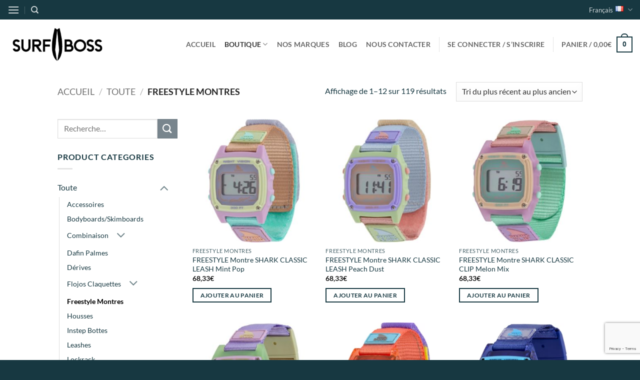

--- FILE ---
content_type: text/html; charset=UTF-8
request_url: https://surfboss.eu/language/fr/product-category/toute-fr/montresfreestyle-fr/
body_size: 32339
content:
<!DOCTYPE html>
<html lang="fr-FR" class="loading-site no-js">
<head>
	<meta charset="UTF-8" />
	<link rel="profile" href="http://gmpg.org/xfn/11" />
	<link rel="pingback" href="https://surfboss.eu/xmlrpc.php" />

	<script>(function(html){html.className = html.className.replace(/\bno-js\b/,'js')})(document.documentElement);</script>
<meta name='robots' content='index, follow, max-image-preview:large, max-snippet:-1, max-video-preview:-1' />
	<style>img:is([sizes="auto" i], [sizes^="auto," i]) { contain-intrinsic-size: 3000px 1500px }</style>
	<link rel="alternate" href="https://surfboss.eu/language/en/product-category/all/freestylewatches_eu/" hreflang="en" />
<link rel="alternate" href="https://surfboss.eu/language/fr/product-category/toute-fr/montresfreestyle-fr/" hreflang="fr" />
<link rel="alternate" href="https://surfboss.eu/language/de/product-category/alle-de/freestylearmbanduhr-de/" hreflang="de" />
<link rel="alternate" href="https://surfboss.eu/language/es/product-category/todos-es/relojfreestyle-es/" hreflang="es" />
<meta name="viewport" content="width=device-width, initial-scale=1" />
	<!-- This site is optimized with the Yoast SEO Premium plugin v26.5 (Yoast SEO v26.5) - https://yoast.com/wordpress/plugins/seo/ -->
	<title>Freestyle Montres - SurfBoss EU</title>
	<link rel="canonical" href="https://surfboss.eu/language/fr/product-category/toute-fr/montresfreestyle-fr/" />
	<link rel="next" href="https://surfboss.eu/language/fr/product-category/toute-fr/montresfreestyle-fr/page/2/" />
	<meta property="og:locale" content="fr_FR" />
	<meta property="og:locale:alternate" content="en_US" />
	<meta property="og:locale:alternate" content="de_DE" />
	<meta property="og:locale:alternate" content="es_ES" />
	<meta property="og:type" content="article" />
	<meta property="og:title" content="Freestyle Montres Archives" />
	<meta property="og:url" content="https://surfboss.eu/language/fr/product-category/toute-fr/montresfreestyle-fr/" />
	<meta property="og:site_name" content="SurfBoss EU" />
	<meta name="twitter:card" content="summary_large_image" />
	<script type="application/ld+json" class="yoast-schema-graph">{"@context":"https://schema.org","@graph":[{"@type":"CollectionPage","@id":"https://surfboss.eu/language/fr/product-category/toute-fr/montresfreestyle-fr/","url":"https://surfboss.eu/language/fr/product-category/toute-fr/montresfreestyle-fr/","name":"Freestyle Montres - SurfBoss EU","isPartOf":{"@id":"https://surfboss.eu/language/fr/surf-shop-en-ligne/#website"},"primaryImageOfPage":{"@id":"https://surfboss.eu/language/fr/product-category/toute-fr/montresfreestyle-fr/#primaryimage"},"image":{"@id":"https://surfboss.eu/language/fr/product-category/toute-fr/montresfreestyle-fr/#primaryimage"},"thumbnailUrl":"https://surfboss.eu/wp-content/uploads/2025/11/FS101284-FreestyleClassicLeash-mint-pop.jpg","breadcrumb":{"@id":"https://surfboss.eu/language/fr/product-category/toute-fr/montresfreestyle-fr/#breadcrumb"},"inLanguage":"fr-FR"},{"@type":"ImageObject","inLanguage":"fr-FR","@id":"https://surfboss.eu/language/fr/product-category/toute-fr/montresfreestyle-fr/#primaryimage","url":"https://surfboss.eu/wp-content/uploads/2025/11/FS101284-FreestyleClassicLeash-mint-pop.jpg","contentUrl":"https://surfboss.eu/wp-content/uploads/2025/11/FS101284-FreestyleClassicLeash-mint-pop.jpg","width":1800,"height":1800},{"@type":"BreadcrumbList","@id":"https://surfboss.eu/language/fr/product-category/toute-fr/montresfreestyle-fr/#breadcrumb","itemListElement":[{"@type":"ListItem","position":1,"name":"Home","item":"https://surfboss.eu/language/fr/surf-shop-en-ligne/"},{"@type":"ListItem","position":2,"name":"Toute","item":"https://surfboss.eu/language/fr/product-category/toute-fr/"},{"@type":"ListItem","position":3,"name":"Freestyle Montres"}]},{"@type":"WebSite","@id":"https://surfboss.eu/language/fr/surf-shop-en-ligne/#website","url":"https://surfboss.eu/language/fr/surf-shop-en-ligne/","name":"Surf Boss EU","description":"Boutique de surf en ligne en Europe","publisher":{"@id":"https://surfboss.eu/language/fr/surf-shop-en-ligne/#organization"},"potentialAction":[{"@type":"SearchAction","target":{"@type":"EntryPoint","urlTemplate":"https://surfboss.eu/language/fr/surf-shop-en-ligne/?s={search_term_string}"},"query-input":{"@type":"PropertyValueSpecification","valueRequired":true,"valueName":"search_term_string"}}],"inLanguage":"fr-FR"},{"@type":"Organization","@id":"https://surfboss.eu/language/fr/surf-shop-en-ligne/#organization","name":"Surf Boss","url":"https://surfboss.eu/language/fr/surf-shop-en-ligne/","logo":{"@type":"ImageObject","inLanguage":"fr-FR","@id":"https://surfboss.eu/language/fr/surf-shop-en-ligne/#/schema/logo/image/","url":"https://surfboss.eu/wp-content/uploads/2021/06/SB-Logo-for-web-04A.png","contentUrl":"https://surfboss.eu/wp-content/uploads/2021/06/SB-Logo-for-web-04A.png","width":300,"height":150,"caption":"Surf Boss"},"image":{"@id":"https://surfboss.eu/language/fr/surf-shop-en-ligne/#/schema/logo/image/"},"sameAs":["https://www.facebook.com/profile.php?id=61552407395067","https://www.instagram.com/surfboss.eu/"]}]}</script>
	<!-- / Yoast SEO Premium plugin. -->


<link rel='dns-prefetch' href='//static.klaviyo.com' />
<link rel='dns-prefetch' href='//capi-automation.s3.us-east-2.amazonaws.com' />
<link rel='dns-prefetch' href='//www.googletagmanager.com' />
<link rel='prefetch' href='https://surfboss.eu/wp-content/themes/flatsome/assets/js/flatsome.js?ver=e2eddd6c228105dac048' />
<link rel='prefetch' href='https://surfboss.eu/wp-content/themes/flatsome/assets/js/chunk.slider.js?ver=3.20.3' />
<link rel='prefetch' href='https://surfboss.eu/wp-content/themes/flatsome/assets/js/chunk.popups.js?ver=3.20.3' />
<link rel='prefetch' href='https://surfboss.eu/wp-content/themes/flatsome/assets/js/chunk.tooltips.js?ver=3.20.3' />
<link rel='prefetch' href='https://surfboss.eu/wp-content/themes/flatsome/assets/js/woocommerce.js?ver=1c9be63d628ff7c3ff4c' />
<link rel="alternate" type="application/rss+xml" title="SurfBoss EU &raquo; Flux" href="https://surfboss.eu/language/fr/feed/" />
<link rel="alternate" type="application/rss+xml" title="SurfBoss EU &raquo; Flux des commentaires" href="https://surfboss.eu/language/fr/comments/feed/" />
<link rel="alternate" type="application/rss+xml" title="Flux pour SurfBoss EU &raquo; Freestyle Montres Catégorie" href="https://surfboss.eu/language/fr/product-category/toute-fr/montresfreestyle-fr/feed/" />
<script type="text/javascript">
/* <![CDATA[ */
window._wpemojiSettings = {"baseUrl":"https:\/\/s.w.org\/images\/core\/emoji\/16.0.1\/72x72\/","ext":".png","svgUrl":"https:\/\/s.w.org\/images\/core\/emoji\/16.0.1\/svg\/","svgExt":".svg","source":{"concatemoji":"https:\/\/surfboss.eu\/wp-includes\/js\/wp-emoji-release.min.js?ver=6.8.3"}};
/*! This file is auto-generated */
!function(s,n){var o,i,e;function c(e){try{var t={supportTests:e,timestamp:(new Date).valueOf()};sessionStorage.setItem(o,JSON.stringify(t))}catch(e){}}function p(e,t,n){e.clearRect(0,0,e.canvas.width,e.canvas.height),e.fillText(t,0,0);var t=new Uint32Array(e.getImageData(0,0,e.canvas.width,e.canvas.height).data),a=(e.clearRect(0,0,e.canvas.width,e.canvas.height),e.fillText(n,0,0),new Uint32Array(e.getImageData(0,0,e.canvas.width,e.canvas.height).data));return t.every(function(e,t){return e===a[t]})}function u(e,t){e.clearRect(0,0,e.canvas.width,e.canvas.height),e.fillText(t,0,0);for(var n=e.getImageData(16,16,1,1),a=0;a<n.data.length;a++)if(0!==n.data[a])return!1;return!0}function f(e,t,n,a){switch(t){case"flag":return n(e,"\ud83c\udff3\ufe0f\u200d\u26a7\ufe0f","\ud83c\udff3\ufe0f\u200b\u26a7\ufe0f")?!1:!n(e,"\ud83c\udde8\ud83c\uddf6","\ud83c\udde8\u200b\ud83c\uddf6")&&!n(e,"\ud83c\udff4\udb40\udc67\udb40\udc62\udb40\udc65\udb40\udc6e\udb40\udc67\udb40\udc7f","\ud83c\udff4\u200b\udb40\udc67\u200b\udb40\udc62\u200b\udb40\udc65\u200b\udb40\udc6e\u200b\udb40\udc67\u200b\udb40\udc7f");case"emoji":return!a(e,"\ud83e\udedf")}return!1}function g(e,t,n,a){var r="undefined"!=typeof WorkerGlobalScope&&self instanceof WorkerGlobalScope?new OffscreenCanvas(300,150):s.createElement("canvas"),o=r.getContext("2d",{willReadFrequently:!0}),i=(o.textBaseline="top",o.font="600 32px Arial",{});return e.forEach(function(e){i[e]=t(o,e,n,a)}),i}function t(e){var t=s.createElement("script");t.src=e,t.defer=!0,s.head.appendChild(t)}"undefined"!=typeof Promise&&(o="wpEmojiSettingsSupports",i=["flag","emoji"],n.supports={everything:!0,everythingExceptFlag:!0},e=new Promise(function(e){s.addEventListener("DOMContentLoaded",e,{once:!0})}),new Promise(function(t){var n=function(){try{var e=JSON.parse(sessionStorage.getItem(o));if("object"==typeof e&&"number"==typeof e.timestamp&&(new Date).valueOf()<e.timestamp+604800&&"object"==typeof e.supportTests)return e.supportTests}catch(e){}return null}();if(!n){if("undefined"!=typeof Worker&&"undefined"!=typeof OffscreenCanvas&&"undefined"!=typeof URL&&URL.createObjectURL&&"undefined"!=typeof Blob)try{var e="postMessage("+g.toString()+"("+[JSON.stringify(i),f.toString(),p.toString(),u.toString()].join(",")+"));",a=new Blob([e],{type:"text/javascript"}),r=new Worker(URL.createObjectURL(a),{name:"wpTestEmojiSupports"});return void(r.onmessage=function(e){c(n=e.data),r.terminate(),t(n)})}catch(e){}c(n=g(i,f,p,u))}t(n)}).then(function(e){for(var t in e)n.supports[t]=e[t],n.supports.everything=n.supports.everything&&n.supports[t],"flag"!==t&&(n.supports.everythingExceptFlag=n.supports.everythingExceptFlag&&n.supports[t]);n.supports.everythingExceptFlag=n.supports.everythingExceptFlag&&!n.supports.flag,n.DOMReady=!1,n.readyCallback=function(){n.DOMReady=!0}}).then(function(){return e}).then(function(){var e;n.supports.everything||(n.readyCallback(),(e=n.source||{}).concatemoji?t(e.concatemoji):e.wpemoji&&e.twemoji&&(t(e.twemoji),t(e.wpemoji)))}))}((window,document),window._wpemojiSettings);
/* ]]> */
</script>
<link rel='stylesheet' id='sbi_styles-css' href='https://surfboss.eu/wp-content/plugins/instagram-feed-pro/css/sbi-styles.min.css?ver=6.9.0' type='text/css' media='all' />
<style id='wp-emoji-styles-inline-css' type='text/css'>

	img.wp-smiley, img.emoji {
		display: inline !important;
		border: none !important;
		box-shadow: none !important;
		height: 1em !important;
		width: 1em !important;
		margin: 0 0.07em !important;
		vertical-align: -0.1em !important;
		background: none !important;
		padding: 0 !important;
	}
</style>
<style id='wp-block-library-inline-css' type='text/css'>
:root{--wp-admin-theme-color:#007cba;--wp-admin-theme-color--rgb:0,124,186;--wp-admin-theme-color-darker-10:#006ba1;--wp-admin-theme-color-darker-10--rgb:0,107,161;--wp-admin-theme-color-darker-20:#005a87;--wp-admin-theme-color-darker-20--rgb:0,90,135;--wp-admin-border-width-focus:2px;--wp-block-synced-color:#7a00df;--wp-block-synced-color--rgb:122,0,223;--wp-bound-block-color:var(--wp-block-synced-color)}@media (min-resolution:192dpi){:root{--wp-admin-border-width-focus:1.5px}}.wp-element-button{cursor:pointer}:root{--wp--preset--font-size--normal:16px;--wp--preset--font-size--huge:42px}:root .has-very-light-gray-background-color{background-color:#eee}:root .has-very-dark-gray-background-color{background-color:#313131}:root .has-very-light-gray-color{color:#eee}:root .has-very-dark-gray-color{color:#313131}:root .has-vivid-green-cyan-to-vivid-cyan-blue-gradient-background{background:linear-gradient(135deg,#00d084,#0693e3)}:root .has-purple-crush-gradient-background{background:linear-gradient(135deg,#34e2e4,#4721fb 50%,#ab1dfe)}:root .has-hazy-dawn-gradient-background{background:linear-gradient(135deg,#faaca8,#dad0ec)}:root .has-subdued-olive-gradient-background{background:linear-gradient(135deg,#fafae1,#67a671)}:root .has-atomic-cream-gradient-background{background:linear-gradient(135deg,#fdd79a,#004a59)}:root .has-nightshade-gradient-background{background:linear-gradient(135deg,#330968,#31cdcf)}:root .has-midnight-gradient-background{background:linear-gradient(135deg,#020381,#2874fc)}.has-regular-font-size{font-size:1em}.has-larger-font-size{font-size:2.625em}.has-normal-font-size{font-size:var(--wp--preset--font-size--normal)}.has-huge-font-size{font-size:var(--wp--preset--font-size--huge)}.has-text-align-center{text-align:center}.has-text-align-left{text-align:left}.has-text-align-right{text-align:right}#end-resizable-editor-section{display:none}.aligncenter{clear:both}.items-justified-left{justify-content:flex-start}.items-justified-center{justify-content:center}.items-justified-right{justify-content:flex-end}.items-justified-space-between{justify-content:space-between}.screen-reader-text{border:0;clip-path:inset(50%);height:1px;margin:-1px;overflow:hidden;padding:0;position:absolute;width:1px;word-wrap:normal!important}.screen-reader-text:focus{background-color:#ddd;clip-path:none;color:#444;display:block;font-size:1em;height:auto;left:5px;line-height:normal;padding:15px 23px 14px;text-decoration:none;top:5px;width:auto;z-index:100000}html :where(.has-border-color){border-style:solid}html :where([style*=border-top-color]){border-top-style:solid}html :where([style*=border-right-color]){border-right-style:solid}html :where([style*=border-bottom-color]){border-bottom-style:solid}html :where([style*=border-left-color]){border-left-style:solid}html :where([style*=border-width]){border-style:solid}html :where([style*=border-top-width]){border-top-style:solid}html :where([style*=border-right-width]){border-right-style:solid}html :where([style*=border-bottom-width]){border-bottom-style:solid}html :where([style*=border-left-width]){border-left-style:solid}html :where(img[class*=wp-image-]){height:auto;max-width:100%}:where(figure){margin:0 0 1em}html :where(.is-position-sticky){--wp-admin--admin-bar--position-offset:var(--wp-admin--admin-bar--height,0px)}@media screen and (max-width:600px){html :where(.is-position-sticky){--wp-admin--admin-bar--position-offset:0px}}
</style>
<link rel='stylesheet' id='contact-form-7-css' href='https://surfboss.eu/wp-content/plugins/contact-form-7/includes/css/styles.css?ver=6.1.3' type='text/css' media='all' />
<link rel='stylesheet' id='woocommerce-tax-display-by-country-frontend-css' href='https://surfboss.eu/wp-content/plugins/woocommerce-tax-display-by-country/src/design/css/frontend.css' type='text/css' media='all' />
<style id='woocommerce-inline-inline-css' type='text/css'>
.woocommerce form .form-row .required { visibility: visible; }
</style>
<link rel='stylesheet' id='brands-styles-css' href='https://surfboss.eu/wp-content/plugins/woocommerce/assets/css/brands.css?ver=10.3.7' type='text/css' media='all' />
<link rel='stylesheet' id='select2-css' href='https://surfboss.eu/wp-content/plugins/woocommerce/assets/css/select2.css?ver=10.3.7' type='text/css' media='all' />
<link rel='stylesheet' id='rtwpvs-css' href='https://surfboss.eu/wp-content/plugins/woo-product-variation-swatches/assets/css/rtwpvs.min.css?ver=1768745077' type='text/css' media='all' />
<style id='rtwpvs-inline-css' type='text/css'>
        
            .rtwpvs-term:not(.rtwpvs-radio-term) {
                width: 30px;
                height: 30px;
            }

            .rtwpvs-squared .rtwpvs-button-term {
                min-width: 30px;
            }

            .rtwpvs-button-term span {
                font-size: 16px;
            }

            
            
                        .rtwpvs.rtwpvs-attribute-behavior-blur .rtwpvs-term:not(.rtwpvs-radio-term).disabled::before,
            .rtwpvs.rtwpvs-attribute-behavior-blur .rtwpvs-term:not(.rtwpvs-radio-term).disabled::after,
            .rtwpvs.rtwpvs-attribute-behavior-blur .rtwpvs-term:not(.rtwpvs-radio-term).disabled:hover::before,
            .rtwpvs.rtwpvs-attribute-behavior-blur .rtwpvs-term:not(.rtwpvs-radio-term).disabled:hover::after {
                background: #ff0000 !important;
            }

                                    .rtwpvs.rtwpvs-attribute-behavior-blur .rtwpvs-term:not(.rtwpvs-radio-term).disabled img,
            .rtwpvs.rtwpvs-attribute-behavior-blur .rtwpvs-term:not(.rtwpvs-radio-term).disabled span,
            .rtwpvs.rtwpvs-attribute-behavior-blur .rtwpvs-term:not(.rtwpvs-radio-term).disabled:hover img,
            .rtwpvs.rtwpvs-attribute-behavior-blur .rtwpvs-term:not(.rtwpvs-radio-term).disabled:hover span {
                opacity: 0.3;
            }

                    
		
</style>
<link rel='stylesheet' id='rtwpvs-tooltip-css' href='https://surfboss.eu/wp-content/plugins/woo-product-variation-swatches/assets/css/rtwpvs-tooltip.min.css?ver=1768745077' type='text/css' media='all' />
<link rel='stylesheet' id='flatsome-main-css' href='https://surfboss.eu/wp-content/themes/flatsome/assets/css/flatsome.css?ver=3.20.3' type='text/css' media='all' />
<style id='flatsome-main-inline-css' type='text/css'>
@font-face {
				font-family: "fl-icons";
				font-display: block;
				src: url(https://surfboss.eu/wp-content/themes/flatsome/assets/css/icons/fl-icons.eot?v=3.20.3);
				src:
					url(https://surfboss.eu/wp-content/themes/flatsome/assets/css/icons/fl-icons.eot#iefix?v=3.20.3) format("embedded-opentype"),
					url(https://surfboss.eu/wp-content/themes/flatsome/assets/css/icons/fl-icons.woff2?v=3.20.3) format("woff2"),
					url(https://surfboss.eu/wp-content/themes/flatsome/assets/css/icons/fl-icons.ttf?v=3.20.3) format("truetype"),
					url(https://surfboss.eu/wp-content/themes/flatsome/assets/css/icons/fl-icons.woff?v=3.20.3) format("woff"),
					url(https://surfboss.eu/wp-content/themes/flatsome/assets/css/icons/fl-icons.svg?v=3.20.3#fl-icons) format("svg");
			}
</style>
<link rel='stylesheet' id='flatsome-shop-css' href='https://surfboss.eu/wp-content/themes/flatsome/assets/css/flatsome-shop.css?ver=3.20.3' type='text/css' media='all' />
<link rel='stylesheet' id='flatsome-style-css' href='https://surfboss.eu/wp-content/themes/flatsome-child/style.css?ver=3.0' type='text/css' media='all' />
<script type="text/template" id="tmpl-variation-template">
	<div class="woocommerce-variation-description">{{{ data.variation.variation_description }}}</div>
	<div class="woocommerce-variation-price">{{{ data.variation.price_html }}}</div>
	<div class="woocommerce-variation-availability">{{{ data.variation.availability_html }}}</div>
</script>
<script type="text/template" id="tmpl-unavailable-variation-template">
	<p role="alert">Désolé, ce produit n&rsquo;est pas disponible. Veuillez choisir une combinaison différente.</p>
</script>
<script type="text/javascript" src="https://surfboss.eu/wp-includes/js/jquery/jquery.min.js?ver=3.7.1" id="jquery-core-js"></script>
<script type="text/javascript" src="https://surfboss.eu/wp-includes/js/jquery/jquery-migrate.min.js?ver=3.4.1" id="jquery-migrate-js"></script>
<script type="text/javascript" src="https://surfboss.eu/wp-content/plugins/woocommerce/assets/js/jquery-blockui/jquery.blockUI.min.js?ver=2.7.0-wc.10.3.7" id="wc-jquery-blockui-js" data-wp-strategy="defer"></script>
<script type="text/javascript" id="wc-add-to-cart-js-extra">
/* <![CDATA[ */
var wc_add_to_cart_params = {"ajax_url":"\/wp-admin\/admin-ajax.php","wc_ajax_url":"\/language\/fr\/?wc-ajax=%%endpoint%%","i18n_view_cart":"Voir le panier","cart_url":"https:\/\/surfboss.eu\/language\/fr\/panier\/","is_cart":"","cart_redirect_after_add":"no"};
/* ]]> */
</script>
<script type="text/javascript" src="https://surfboss.eu/wp-content/plugins/woocommerce/assets/js/frontend/add-to-cart.min.js?ver=10.3.7" id="wc-add-to-cart-js" defer="defer" data-wp-strategy="defer"></script>
<script type="text/javascript" src="https://surfboss.eu/wp-content/plugins/woocommerce/assets/js/js-cookie/js.cookie.min.js?ver=2.1.4-wc.10.3.7" id="wc-js-cookie-js" data-wp-strategy="defer"></script>
<script type="text/javascript" id="WCPAY_ASSETS-js-extra">
/* <![CDATA[ */
var wcpayAssets = {"url":"https:\/\/surfboss.eu\/wp-content\/plugins\/woocommerce-payments\/dist\/"};
/* ]]> */
</script>
<script type="text/javascript" src="https://surfboss.eu/wp-content/plugins/woocommerce/assets/js/select2/select2.full.min.js?ver=4.0.3-wc.10.3.7" id="wc-select2-js" defer="defer" data-wp-strategy="defer"></script>
<script type="text/javascript" id="wc-country-select-js-extra">
/* <![CDATA[ */
var wc_country_select_params = {"countries":"{\"AT\":[],\"BE\":[],\"BG\":{\"BG-01\":\"Blagoevgrad\",\"BG-02\":\"Burgas\",\"BG-08\":\"Dobrich\",\"BG-07\":\"Gabrovo\",\"BG-26\":\"Haskovo\",\"BG-09\":\"Kardzhali\",\"BG-10\":\"Kyustendil\",\"BG-11\":\"Lovech\",\"BG-12\":\"Montana\",\"BG-13\":\"Pazardzhik\",\"BG-14\":\"Pernik\",\"BG-15\":\"Pleven\",\"BG-16\":\"Plovdiv\",\"BG-17\":\"Razgrad\",\"BG-18\":\"Ruse\",\"BG-27\":\"Shumen\",\"BG-19\":\"Silistra\",\"BG-20\":\"Sliven\",\"BG-21\":\"Smolyan\",\"BG-23\":\"Sofia District\",\"BG-22\":\"Sofia\",\"BG-24\":\"Stara Zagora\",\"BG-25\":\"Targovishte\",\"BG-03\":\"Varna\",\"BG-04\":\"Veliko Tarnovo\",\"BG-05\":\"Vidin\",\"BG-06\":\"Vratsa\",\"BG-28\":\"Yambol\"},\"HR\":{\"HR-01\":\"Comitat de Zagreb\",\"HR-02\":\"Comitat de Krapina-Zagorje\",\"HR-03\":\"Comitat de Sisak-Moslavina\",\"HR-04\":\"Comitat de Karlovac\",\"HR-05\":\"Comitat de Vara\\u017edin\",\"HR-06\":\"Comitat de Koprivnica-Kri\\u017eevci\",\"HR-07\":\"Comitat de Bjelovar-Bilogora\",\"HR-08\":\"Comitat de Primorje-Gorski Kotar\",\"HR-09\":\"Comitat de Lika-Senj\",\"HR-10\":\"Comitat de Virovitica-Podravina\",\"HR-11\":\"Comitat de Po\\u017eega-Slavonie\",\"HR-12\":\"Comitat de Brod-Posavina\",\"HR-13\":\"Comitat de Zadar\",\"HR-14\":\"Comitat d\\u2019Osijek-Baranja\",\"HR-15\":\"Comitat de \\u0160ibenik-Knin\",\"HR-16\":\"Comitat de Vukovar-Syrmie\",\"HR-17\":\"Comitat de Split-Dalmatie\",\"HR-18\":\"Comitat d\\u2019Istrie\",\"HR-19\":\"Comitat de Dubrovnik-Neretva\",\"HR-20\":\"Comitat de Me\\u0111imurje\",\"HR-21\":\"Ville de Zagreb\"},\"CZ\":[],\"DK\":[],\"EE\":[],\"FI\":[],\"FR\":[],\"DE\":{\"DE-BW\":\"Bade-Wurtemberg\",\"DE-BY\":\"Bavi\\u00e8re\",\"DE-BE\":\"Berlin\",\"DE-BB\":\"Brandebourg\",\"DE-HB\":\"Br\\u00eame\",\"DE-HH\":\"Hambourg\",\"DE-HE\":\"Hesse\",\"DE-MV\":\"Mecklembourg-Pom\\u00e9ranie-Occidentale\",\"DE-NI\":\"Basse-Saxe\",\"DE-NW\":\"Rh\\u00e9nanie du Nord-Westphalie\",\"DE-RP\":\"Rh\\u00e9nanie-Palatinat\",\"DE-SL\":\"Sarre\",\"DE-SN\":\"Saxe\",\"DE-ST\":\"Saxe-Anhalt\",\"DE-SH\":\"Schleswig-Holstein\",\"DE-TH\":\"Thuringe\"},\"GR\":{\"I\":\"Attique\",\"A\":\"Mac\\u00e9doine orientale et Thrace\",\"B\":\"Mac\\u00e9doine centrale\",\"C\":\"Mac\\u00e9doine occidentale\",\"D\":\"\\u00c9pire\",\"E\":\"Thessalie\",\"F\":\"\\u00celes ioniennes\",\"G\":\"Gr\\u00e8ce occidentale\",\"H\":\"Gr\\u00e8ce centrale\",\"J\":\"P\\u00e9loponn\\u00e8se\",\"K\":\"\\u00c9g\\u00e9e septentrionale\",\"L\":\"\\u00c9g\\u00e9e m\\u00e9ridionale\",\"M\":\"Cr\\u00e8te\"},\"HU\":{\"BK\":\"B\\u00e1cs-Kiskun\",\"BE\":\"B\\u00e9k\\u00e9s\",\"BA\":\"Baranya\",\"BZ\":\"Borsod-Aba\\u00faj-Zempl\\u00e9n\",\"BU\":\"Budapest\",\"CS\":\"Csongr\\u00e1d-Csan\\u00e1d\",\"FE\":\"Fej\\u00e9r\",\"GS\":\"Gy\\u0151r-Moson-Sopron\",\"HB\":\"Hajd\\u00fa-Bihar\",\"HE\":\"Heves\",\"JN\":\"J\\u00e1sz-Nagykun-Szolnok\",\"KE\":\"Kom\\u00e1rom-Esztergom\",\"NO\":\"N\\u00f3gr\\u00e1d\",\"PE\":\"Pest\",\"SO\":\"Somogy\",\"SZ\":\"Szabolcs-Szatm\\u00e1r-Bereg\",\"TO\":\"Tolna\",\"VA\":\"Vas\",\"VE\":\"Veszpr\\u00e9m\",\"ZA\":\"Zala\"},\"IE\":{\"CW\":\"Carlow\",\"CN\":\"Cavan\",\"CE\":\"Clare\",\"CO\":\"Cork\",\"DL\":\"Donegal\",\"D\":\"Dublin\",\"G\":\"Galway\",\"KY\":\"Kerry\",\"KE\":\"Kildare\",\"KK\":\"Kilkenny\",\"LS\":\"Laois\",\"LM\":\"Leitrim\",\"LK\":\"Limerick\",\"LD\":\"Longford\",\"LH\":\"Louth\",\"MO\":\"Mayo\",\"MH\":\"Meath\",\"MN\":\"Monaghan\",\"OY\":\"Offaly\",\"RN\":\"Roscommon\",\"SO\":\"Sligo\",\"TA\":\"Tipperary\",\"WD\":\"Waterford\",\"WH\":\"Westmeath\",\"WX\":\"Wexford\",\"WW\":\"Wicklow\"},\"IT\":{\"AG\":\"Agrigente\",\"AL\":\"Alexandrie\",\"AN\":\"Anc\u00f4ne\",\"AO\":\"Aoste\",\"AR\":\"Arezzo\",\"AP\":\"Ascoli Piceno\",\"AT\":\"Asti\",\"AV\":\"Avellino\",\"BA\":\"Bari\",\"BT\":\"Barletta-Andria-Trani\",\"BL\":\"Belluno\",\"BN\":\"Benevento\",\"BG\":\"Bergame\",\"BI\":\"Biella\",\"BO\":\"Bologne\",\"BZ\":\"Bolzano\",\"BS\":\"Brescia\",\"BR\":\"Brindisi\",\"CA\":\"Cagliari\",\"CL\":\"Caltanissetta\",\"CB\":\"Campobasso\",\"CE\":\"Caserta\",\"CT\":\"Catania\",\"CZ\":\"Catanzaro\",\"CH\":\"Chieti\",\"CO\":\"C\u00f4me\",\"CS\":\"Cosenza\",\"CR\":\"Cremona\",\"KR\":\"Crotone\",\"CN\":\"Cuneo\",\"EN\":\"Enna\",\"FM\":\"Fermo\",\"FE\":\"Ferrara\",\"FI\":\"Firenze\",\"FG\":\"Foggia\",\"FC\":\"Forl\\u00ec-Cesena\",\"FR\":\"Frosinone\",\"GE\":\"G\u00eanes\",\"GO\":\"Gorizia\",\"GR\":\"Grosseto\",\"IM\":\"Imperia\",\"IS\":\"Isernia\",\"SP\":\"La Spezia\",\"AQ\":\"L\u2019'Aquila\",\"LT\":\"Latina\",\"LE\":\"Lecce\",\"LC\":\"Lecco\",\"LI\":\"Livorno\",\"LO\":\"Lodi\",\"LU\":\"Lucca\",\"MC\":\"Macerata\",\"MN\":\"Mantova\",\"MS\":\"Massa-Carrara\",\"MT\":\"Matera\",\"ME\":\"Messina\",\"MI\":\"Milan\",\"MO\":\"Mod\u00e8ne\",\"MB\":\"Monza e della Brianza\",\"NA\":\"Naples\",\"NO\":\"Novare\",\"NU\":\"Nuoro\",\"OR\":\"Oristano\",\"PD\":\"Padova\",\"PA\":\"Palerme\",\"PR\":\"Parme\",\"PV\":\"Pavia\",\"PG\":\"Perugia\",\"PU\":\"Pesaro e Urbino\",\"PE\":\"Pescara\",\"PC\":\"Piacenza\",\"PI\":\"Pise\",\"PT\":\"Pistoia\",\"PN\":\"Pordenone\",\"PZ\":\"Potenza\",\"PO\":\"Prato\",\"RG\":\"Ragusa\",\"RA\":\"Ravenne\",\"RC\":\"Reggio Calabria\",\"RE\":\"Reggio Emilia\",\"RI\":\"Rieti\",\"RN\":\"Rimini\",\"RM\":\"Rome\",\"RO\":\"Rovigo\",\"SA\":\"Salerno\",\"SS\":\"Sassari\",\"SV\":\"Savona\",\"SI\":\"Sienne\",\"SR\":\"Siracusa\",\"SO\":\"Sondrio\",\"SU\":\"Sud Sardegna\",\"TA\":\"Taranto\",\"TE\":\"Teramo\",\"TR\":\"Terni\",\"TO\":\"Torino\",\"TP\":\"Trapani\",\"TN\":\"Trento\",\"TV\":\"Tr\u00e9vise\",\"TS\":\"Trieste\",\"UD\":\"Udine\",\"VA\":\"Varese\",\"VE\":\"Venise\",\"VB\":\"Verbano-Cusio-Ossola\",\"VC\":\"Vercelli\",\"VR\":\"V\u00e9rone\",\"VV\":\"Vibo Valentia\",\"VI\":\"Vicenza\",\"VT\":\"Viterbo\"},\"LU\":[],\"NL\":[],\"NO\":[],\"PL\":[],\"PT\":[],\"RO\":{\"AB\":\"Alba\",\"AR\":\"Arad\",\"AG\":\"Arge\\u0219\",\"BC\":\"Bac\\u0103u\",\"BH\":\"Bihor\",\"BN\":\"Bistri\\u021ba-N\\u0103s\\u0103ud\",\"BT\":\"Boto\\u0219ani\",\"BR\":\"Br\\u0103ila\",\"BV\":\"Bra\\u0219ov\",\"B\":\"Bucarest\",\"BZ\":\"Buz\\u0103u\",\"CL\":\"C\\u0103l\\u0103ra\\u0219i\",\"CS\":\"Cara\\u0219-Severin\",\"CJ\":\"Cluj\",\"CT\":\"Constan\\u021ba\",\"CV\":\"Covasna\",\"DB\":\"D\\u00e2mbovi\\u021ba\",\"DJ\":\"Dolj\",\"GL\":\"Gala\\u021bi\",\"GR\":\"Giurgiu\",\"GJ\":\"Gorj\",\"HR\":\"Harghita\",\"HD\":\"Hunedoara\",\"IL\":\"Ialomi\\u021ba\",\"IS\":\"Ia\\u0219i\",\"IF\":\"Ilfov\",\"MM\":\"Maramure\\u0219\",\"MH\":\"Mehedin\\u021bi\",\"MS\":\"Mures\",\"NT\":\"Neam\\u021b\",\"OT\":\"Olt\",\"PH\":\"Prahova\",\"SJ\":\"S\\u0103laj\",\"SM\":\"Satu Mare\",\"SB\":\"Sibiu\",\"SV\":\"Suceava\",\"TR\":\"Teleorman\",\"TM\":\"Timi\\u0219\",\"TL\":\"Tulcea\",\"VL\":\"V\\u00e2lcea\",\"VS\":\"Vaslui\",\"VN\":\"Vrancea\"},\"RS\":{\"RS00\":\"Belgrade\",\"RS14\":\"Bor\",\"RS11\":\"Brani\\u010devo\",\"RS02\":\"Central Banat\",\"RS10\":\"Danube\",\"RS23\":\"Jablanica\",\"RS09\":\"Kolubara\",\"RS08\":\"Ma\\u010dva\",\"RS17\":\"Morava\",\"RS20\":\"Ni\\u0161ava\",\"RS01\":\"North Ba\\u010dka\",\"RS03\":\"North Banat\",\"RS24\":\"P\\u010dinja\",\"RS22\":\"Pirot\",\"RS13\":\"Pomoravlje\",\"RS19\":\"Rasina\",\"RS18\":\"Ra\\u0161ka\",\"RS06\":\"South Ba\\u010dka\",\"RS04\":\"South Banat\",\"RS07\":\"Srem\",\"RS12\":\"\\u0160umadija\",\"RS21\":\"Toplica\",\"RS05\":\"West Ba\\u010dka\",\"RS15\":\"Zaje\\u010dar\",\"RS16\":\"Zlatibor\",\"RS25\":\"Kosovo\",\"RS26\":\"Pe\\u0107\",\"RS27\":\"Prizren\",\"RS28\":\"Kosovska Mitrovica\",\"RS29\":\"Kosovo-Pomoravlje\",\"RSKM\":\"Kosovo-Metohija\",\"RSVO\":\"Vojvodina\"},\"SK\":[],\"SI\":[],\"ES\":{\"C\":\"A Coru\\u00f1a\",\"VI\":\"Araba\\\/\\u00c1lava\",\"AB\":\"Albacete\",\"A\":\"Alicante\",\"AL\":\"Almer\\u00eda\",\"O\":\"Asturies\",\"AV\":\"\\u00c1vila\",\"BA\":\"Badajoz\",\"PM\":\"Les Bal\u00e9ares\",\"B\":\"Barcelone\",\"BU\":\"Burgos\",\"CC\":\"C\\u00e1ceres\",\"CA\":\"C\\u00e1diz\",\"S\":\"Cantabrie\",\"CS\":\"Castell\\u00f3n\",\"CE\":\"Ceuta\",\"CR\":\"Ciudad Real\",\"CO\":\"C\\u00f3rdoba\",\"CU\":\"Cuenca\",\"GI\":\"G\u00e9rone\",\"GR\":\"Grenade\",\"GU\":\"Guadalajara\",\"SS\":\"Guipuscoa\",\"H\":\"Huelva\",\"HU\":\"Huesca\",\"J\":\"Ja\\u00e9n\",\"LO\":\"La Rioja\",\"GC\":\"Las Palmas\",\"LE\":\"Le\\u00f3n\",\"L\":\"Lleida\",\"LU\":\"Lugo\",\"M\":\"Madrid\",\"MA\":\"M\\u00e1laga\",\"ML\":\"Melilla\",\"MU\":\"Murcia\",\"NA\":\"Navarre\",\"OR\":\"Ourense\",\"P\":\"Palencia\",\"PO\":\"Pontevedra\",\"SA\":\"Salamanca\",\"TF\":\"Santa Cruz de Tenerife\",\"SG\":\"S\u00e9govie\",\"SE\":\"S\u00e9ville\",\"SO\":\"Soria\",\"T\":\"Tarragone\",\"TE\":\"Teruel\",\"TO\":\"Toledo\",\"V\":\"Valence\",\"VA\":\"Valladolid\",\"BI\":\"Biscay\",\"ZA\":\"Zamora\",\"Z\":\"Saragosse\"},\"SE\":[],\"CH\":{\"AG\":\"Argovie\",\"AR\":\"Appenzell Rhodes-Ext\\u00e9rieures\",\"AI\":\"Appenzell Rhodes-Int\\u00e9rieures\",\"BL\":\"B\\u00e2le-Campagne\",\"BS\":\"B\\u00e2le-Ville\",\"BE\":\"Berne\",\"FR\":\"Fribourg\",\"GE\":\"Gen\\u00e8ve\",\"GL\":\"Glaris\",\"GR\":\"Graub\\u00fcnden\",\"JU\":\"Jura\",\"LU\":\"Lucerne\",\"NE\":\"Neuch\\u00e2tel\",\"NW\":\"Nidwald\",\"OW\":\"Obwald\",\"SH\":\"Schaffhouse\",\"SZ\":\"Schwytz\",\"SO\":\"Soleure\",\"SG\":\"Saint-Gall\",\"TG\":\"Thurgovie\",\"TI\":\"Tessin\",\"UR\":\"URI\",\"VS\":\"Valais\",\"VD\":\"Vaud\",\"ZG\":\"Zoug\",\"ZH\":\"Z\\u00fcrich\"},\"UA\":{\"UA05\":\"Vinnychchyna\",\"UA07\":\"Volyn\",\"UA09\":\"Luhanshchyna\",\"UA12\":\"Dnipropetrovshchyna\",\"UA14\":\"Donechchyna\",\"UA18\":\"Zhytomyrshchyna\",\"UA21\":\"Zakarpattia\",\"UA23\":\"Zaporizhzhya\",\"UA26\":\"Prykarpattia\",\"UA30\":\"Kyiv\",\"UA32\":\"Kyivshchyna\",\"UA35\":\"Kirovohradschyna\",\"UA40\":\"Sevastopol\",\"UA43\":\"Crimea\",\"UA46\":\"Lvivshchyna\",\"UA48\":\"Mykolayivschyna\",\"UA51\":\"Odeshchyna\",\"UA53\":\"Poltavshchyna\",\"UA56\":\"Rivnenshchyna\",\"UA59\":\"Sumshchyna\",\"UA61\":\"Ternopilshchyna\",\"UA63\":\"Kharkivshchyna\",\"UA65\":\"Khersonshchyna\",\"UA68\":\"Khmelnychchyna\",\"UA71\":\"Cherkashchyna\",\"UA74\":\"Chernihivshchyna\",\"UA77\":\"Chernivtsi Oblast\"}}","i18n_select_state_text":"S\u00e9lectionner une option\u2026","i18n_no_matches":"Aucun r\u00e9sultat","i18n_ajax_error":"\u00c9chec du chargement","i18n_input_too_short_1":"Veuillez saisir 1 caract\u00e8re ou plus","i18n_input_too_short_n":"Veuillez saisir %qty% caract\u00e8res ou plus","i18n_input_too_long_1":"Veuillez supprimer 1 caract\u00e8re","i18n_input_too_long_n":"Veuillez supprimer %qty% caract\u00e8res","i18n_selection_too_long_1":"Vous ne pouvez s\u00e9lectionner qu\u20191 article","i18n_selection_too_long_n":"Vous ne pouvez s\u00e9lectionner que %qty% articles","i18n_load_more":"Charger plus de r\u00e9sultats\u2026","i18n_searching":"Recherche\u2026"};
/* ]]> */
</script>
<script type="text/javascript" src="https://surfboss.eu/wp-content/plugins/woocommerce/assets/js/frontend/country-select.min.js?ver=10.3.7" id="wc-country-select-js" defer="defer" data-wp-strategy="defer"></script>
<script type="text/javascript" src="https://surfboss.eu/wp-includes/js/underscore.min.js?ver=1.13.7" id="underscore-js"></script>
<script type="text/javascript" id="wp-util-js-extra">
/* <![CDATA[ */
var _wpUtilSettings = {"ajax":{"url":"\/wp-admin\/admin-ajax.php"}};
/* ]]> */
</script>
<script type="text/javascript" src="https://surfboss.eu/wp-includes/js/wp-util.min.js?ver=6.8.3" id="wp-util-js"></script>
<script type="text/javascript" id="wc-add-to-cart-variation-js-extra">
/* <![CDATA[ */
var wc_add_to_cart_variation_params = {"wc_ajax_url":"\/language\/fr\/?wc-ajax=%%endpoint%%","i18n_no_matching_variations_text":"D\u00e9sol\u00e9, aucun produit ne r\u00e9pond \u00e0 vos crit\u00e8res. Veuillez choisir une combinaison diff\u00e9rente.","i18n_make_a_selection_text":"Veuillez s\u00e9lectionner des options du produit avant de l\u2019ajouter \u00e0 votre panier.","i18n_unavailable_text":"D\u00e9sol\u00e9, ce produit n\u2019est pas disponible. Veuillez choisir une combinaison diff\u00e9rente.","i18n_reset_alert_text":"Votre s\u00e9lection a \u00e9t\u00e9 r\u00e9initialis\u00e9e. Veuillez s\u00e9lectionner des options du produit avant de l\u2019ajouter \u00e0 votre panier.","ajax_url":"\/wp-admin\/admin-ajax.php","i18n_view_cart":"View cart","i18n_add_to_cart":"Add to cart","i18n_select_options":"Select options","cart_url":"https:\/\/surfboss.eu\/language\/fr\/panier\/","is_cart":"","cart_redirect_after_add":"no","enable_ajax_add_to_cart":"yes"};
/* ]]> */
</script>
<script type="text/javascript" src="https://surfboss.eu/wp-content/plugins/woocommerce/assets/js/frontend/add-to-cart-variation.min.js?ver=10.3.7" id="wc-add-to-cart-variation-js" defer="defer" data-wp-strategy="defer"></script>

<!-- Extrait de code de la balise Google (gtag.js) ajouté par Site Kit -->
<!-- Extrait Google Analytics ajouté par Site Kit -->
<script type="text/javascript" src="https://www.googletagmanager.com/gtag/js?id=GT-TQRK7LP" id="google_gtagjs-js" async></script>
<script type="text/javascript" id="google_gtagjs-js-after">
/* <![CDATA[ */
window.dataLayer = window.dataLayer || [];function gtag(){dataLayer.push(arguments);}
gtag("set","linker",{"domains":["surfboss.eu"]});
gtag("js", new Date());
gtag("set", "developer_id.dZTNiMT", true);
gtag("config", "GT-TQRK7LP");
/* ]]> */
</script>
<script type="text/javascript" id="wc-settings-dep-in-header-js-after">
/* <![CDATA[ */
console.warn( "Scripts that have a dependency on [wc-settings, wc-blocks-checkout] must be loaded in the footer, klaviyo-klaviyo-checkout-block-editor-script was registered to load in the header, but has been switched to load in the footer instead. See https://github.com/woocommerce/woocommerce-gutenberg-products-block/pull/5059" );
console.warn( "Scripts that have a dependency on [wc-settings, wc-blocks-checkout] must be loaded in the footer, klaviyo-klaviyo-checkout-block-view-script was registered to load in the header, but has been switched to load in the footer instead. See https://github.com/woocommerce/woocommerce-gutenberg-products-block/pull/5059" );
/* ]]> */
</script>
<link rel="https://api.w.org/" href="https://surfboss.eu/wp-json/" /><link rel="alternate" title="JSON" type="application/json" href="https://surfboss.eu/wp-json/wp/v2/product_cat/6203" /><link rel="EditURI" type="application/rsd+xml" title="RSD" href="https://surfboss.eu/xmlrpc.php?rsd" />
<meta name="generator" content="WordPress 6.8.3" />
<meta name="generator" content="WooCommerce 10.3.7" />
<meta name="generator" content="Site Kit by Google 1.170.0" /><!-- Google site verification - Google for WooCommerce -->
<meta name="google-site-verification" content="nN6C8YZ5mdxDelgcjWJRwx07dBkExiBqCR4nU9bBdow" />
	<noscript><style>.woocommerce-product-gallery{ opacity: 1 !important; }</style></noscript>
				<script  type="text/javascript">
				!function(f,b,e,v,n,t,s){if(f.fbq)return;n=f.fbq=function(){n.callMethod?
					n.callMethod.apply(n,arguments):n.queue.push(arguments)};if(!f._fbq)f._fbq=n;
					n.push=n;n.loaded=!0;n.version='2.0';n.queue=[];t=b.createElement(e);t.async=!0;
					t.src=v;s=b.getElementsByTagName(e)[0];s.parentNode.insertBefore(t,s)}(window,
					document,'script','https://connect.facebook.net/en_US/fbevents.js');
			</script>
			<!-- WooCommerce Facebook Integration Begin -->
			<script  type="text/javascript">

				fbq('init', '3337092789917081', {}, {
    "agent": "woocommerce_6-10.3.7-3.5.13"
});

				document.addEventListener( 'DOMContentLoaded', function() {
					// Insert placeholder for events injected when a product is added to the cart through AJAX.
					document.body.insertAdjacentHTML( 'beforeend', '<div class=\"wc-facebook-pixel-event-placeholder\"></div>' );
				}, false );

			</script>
			<!-- WooCommerce Facebook Integration End -->
			<link rel="icon" href="https://surfboss.eu/wp-content/uploads/2021/06/cropped-SB-Logo-for-web-02-32x32.png" sizes="32x32" />
<link rel="icon" href="https://surfboss.eu/wp-content/uploads/2021/06/cropped-SB-Logo-for-web-02-192x192.png" sizes="192x192" />
<link rel="apple-touch-icon" href="https://surfboss.eu/wp-content/uploads/2021/06/cropped-SB-Logo-for-web-02-180x180.png" />
<meta name="msapplication-TileImage" content="https://surfboss.eu/wp-content/uploads/2021/06/cropped-SB-Logo-for-web-02-270x270.png" />
<style id="custom-css" type="text/css">:root {--primary-color: #173841;--fs-color-primary: #173841;--fs-color-secondary: #78858d;--fs-color-success: #81d742;--fs-color-alert: #dd3333;--fs-color-base: #173841;--fs-experimental-link-color: #173841;--fs-experimental-link-color-hover: #78858d;}.tooltipster-base {--tooltip-color: #fff;--tooltip-bg-color: #000;}.off-canvas-right .mfp-content, .off-canvas-left .mfp-content {--drawer-width: 300px;}.off-canvas .mfp-content.off-canvas-cart {--drawer-width: 360px;}.header-main{height: 100px}#logo img{max-height: 100px}#logo{width:200px;}.header-top{min-height: 30px}.transparent .header-main{height: 95px}.transparent #logo img{max-height: 95px}.has-transparent + .page-title:first-of-type,.has-transparent + #main > .page-title,.has-transparent + #main > div > .page-title,.has-transparent + #main .page-header-wrapper:first-of-type .page-title{padding-top: 125px;}.header.show-on-scroll,.stuck .header-main{height:70px!important}.stuck #logo img{max-height: 70px!important}.header-bottom {background-color: #f1f1f1}.stuck .header-main .nav > li > a{line-height: 50px }@media (max-width: 549px) {.header-main{height: 70px}#logo img{max-height: 70px}}h1,h2,h3,h4,h5,h6,.heading-font{color: #173841;}body{font-family: Lato, sans-serif;}body {font-weight: 400;font-style: normal;}.nav > li > a {font-family: Lato, sans-serif;}.mobile-sidebar-levels-2 .nav > li > ul > li > a {font-family: Lato, sans-serif;}.nav > li > a,.mobile-sidebar-levels-2 .nav > li > ul > li > a {font-weight: 700;font-style: normal;}h1,h2,h3,h4,h5,h6,.heading-font, .off-canvas-center .nav-sidebar.nav-vertical > li > a{font-family: Lato, sans-serif;}h1,h2,h3,h4,h5,h6,.heading-font,.banner h1,.banner h2 {font-weight: 700;font-style: normal;}.alt-font{font-family: "Dancing Script", sans-serif;}.alt-font {font-weight: 400!important;font-style: normal!important;}.current .breadcrumb-step, [data-icon-label]:after, .button#place_order,.button.checkout,.checkout-button,.single_add_to_cart_button.button, .sticky-add-to-cart-select-options-button{background-color: #173841!important }@media screen and (min-width: 550px){.products .box-vertical .box-image{min-width: 300px!important;width: 300px!important;}}.footer-1{background-color: #173841}.footer-2{background-color: #173841}.absolute-footer, html{background-color: #173841}.nav-vertical-fly-out > li + li {border-top-width: 1px; border-top-style: solid;}.label-new.menu-item > a:after{content:"Nouveau";}.label-hot.menu-item > a:after{content:"Populaire";}.label-sale.menu-item > a:after{content:"En action";}.label-popular.menu-item > a:after{content:"Populaire";}</style>		<style type="text/css" id="wp-custom-css">
			.wpcf7-submit{
	width:100% !important;
}

.sku_wrapper{
	display:none !important;
}

.sbi_header_text.sbi_no_bio {
  display: none !important;
}

.woocommerce-product-attributes-item.woocommerce-product-attributes-item--weight {
  display: none;
}


.sbi-header.sbi-header-type-text {
  display: none;
}		</style>
		<style id="kirki-inline-styles">/* latin-ext */
@font-face {
  font-family: 'Lato';
  font-style: normal;
  font-weight: 400;
  font-display: swap;
  src: url(https://surfboss.eu/wp-content/fonts/lato/S6uyw4BMUTPHjxAwXjeu.woff2) format('woff2');
  unicode-range: U+0100-02BA, U+02BD-02C5, U+02C7-02CC, U+02CE-02D7, U+02DD-02FF, U+0304, U+0308, U+0329, U+1D00-1DBF, U+1E00-1E9F, U+1EF2-1EFF, U+2020, U+20A0-20AB, U+20AD-20C0, U+2113, U+2C60-2C7F, U+A720-A7FF;
}
/* latin */
@font-face {
  font-family: 'Lato';
  font-style: normal;
  font-weight: 400;
  font-display: swap;
  src: url(https://surfboss.eu/wp-content/fonts/lato/S6uyw4BMUTPHjx4wXg.woff2) format('woff2');
  unicode-range: U+0000-00FF, U+0131, U+0152-0153, U+02BB-02BC, U+02C6, U+02DA, U+02DC, U+0304, U+0308, U+0329, U+2000-206F, U+20AC, U+2122, U+2191, U+2193, U+2212, U+2215, U+FEFF, U+FFFD;
}
/* latin-ext */
@font-face {
  font-family: 'Lato';
  font-style: normal;
  font-weight: 700;
  font-display: swap;
  src: url(https://surfboss.eu/wp-content/fonts/lato/S6u9w4BMUTPHh6UVSwaPGR_p.woff2) format('woff2');
  unicode-range: U+0100-02BA, U+02BD-02C5, U+02C7-02CC, U+02CE-02D7, U+02DD-02FF, U+0304, U+0308, U+0329, U+1D00-1DBF, U+1E00-1E9F, U+1EF2-1EFF, U+2020, U+20A0-20AB, U+20AD-20C0, U+2113, U+2C60-2C7F, U+A720-A7FF;
}
/* latin */
@font-face {
  font-family: 'Lato';
  font-style: normal;
  font-weight: 700;
  font-display: swap;
  src: url(https://surfboss.eu/wp-content/fonts/lato/S6u9w4BMUTPHh6UVSwiPGQ.woff2) format('woff2');
  unicode-range: U+0000-00FF, U+0131, U+0152-0153, U+02BB-02BC, U+02C6, U+02DA, U+02DC, U+0304, U+0308, U+0329, U+2000-206F, U+20AC, U+2122, U+2191, U+2193, U+2212, U+2215, U+FEFF, U+FFFD;
}/* vietnamese */
@font-face {
  font-family: 'Dancing Script';
  font-style: normal;
  font-weight: 400;
  font-display: swap;
  src: url(https://surfboss.eu/wp-content/fonts/dancing-script/If2cXTr6YS-zF4S-kcSWSVi_sxjsohD9F50Ruu7BMSo3Rep8ltA.woff2) format('woff2');
  unicode-range: U+0102-0103, U+0110-0111, U+0128-0129, U+0168-0169, U+01A0-01A1, U+01AF-01B0, U+0300-0301, U+0303-0304, U+0308-0309, U+0323, U+0329, U+1EA0-1EF9, U+20AB;
}
/* latin-ext */
@font-face {
  font-family: 'Dancing Script';
  font-style: normal;
  font-weight: 400;
  font-display: swap;
  src: url(https://surfboss.eu/wp-content/fonts/dancing-script/If2cXTr6YS-zF4S-kcSWSVi_sxjsohD9F50Ruu7BMSo3ROp8ltA.woff2) format('woff2');
  unicode-range: U+0100-02BA, U+02BD-02C5, U+02C7-02CC, U+02CE-02D7, U+02DD-02FF, U+0304, U+0308, U+0329, U+1D00-1DBF, U+1E00-1E9F, U+1EF2-1EFF, U+2020, U+20A0-20AB, U+20AD-20C0, U+2113, U+2C60-2C7F, U+A720-A7FF;
}
/* latin */
@font-face {
  font-family: 'Dancing Script';
  font-style: normal;
  font-weight: 400;
  font-display: swap;
  src: url(https://surfboss.eu/wp-content/fonts/dancing-script/If2cXTr6YS-zF4S-kcSWSVi_sxjsohD9F50Ruu7BMSo3Sup8.woff2) format('woff2');
  unicode-range: U+0000-00FF, U+0131, U+0152-0153, U+02BB-02BC, U+02C6, U+02DA, U+02DC, U+0304, U+0308, U+0329, U+2000-206F, U+20AC, U+2122, U+2191, U+2193, U+2212, U+2215, U+FEFF, U+FFFD;
}</style></head>

<body class="archive tax-product_cat term-montresfreestyle-fr term-6203 wp-custom-logo wp-theme-flatsome wp-child-theme-flatsome-child theme-flatsome woocommerce woocommerce-page woocommerce-no-js rtwpvs rtwpvs-rounded rtwpvs-attribute-behavior-blur rtwpvs-archive-align-left rtwpvs-tooltip lightbox nav-dropdown-has-arrow nav-dropdown-has-shadow nav-dropdown-has-border">


<a class="skip-link screen-reader-text" href="#main">Passer au contenu</a>

<div id="wrapper">

	
	<header id="header" class="header header-full-width has-sticky sticky-jump">
		<div class="header-wrapper">
			<div id="top-bar" class="header-top hide-for-sticky nav-dark flex-has-center">
    <div class="flex-row container">
      <div class="flex-col hide-for-medium flex-left">
          <ul class="nav nav-left medium-nav-center nav-small  nav-divided">
              <li class="nav-icon has-icon">
			<a href="#" class="is-small" data-open="#main-menu" data-pos="left" data-bg="main-menu-overlay" role="button" aria-label="Menu" aria-controls="main-menu" aria-expanded="false" aria-haspopup="dialog" data-flatsome-role-button>
			<i class="icon-menu" aria-hidden="true"></i>					</a>
	</li>
<li class="header-search header-search-dropdown has-icon has-dropdown menu-item-has-children">
		<a href="#" aria-label="Recherche" aria-haspopup="true" aria-expanded="false" aria-controls="ux-search-dropdown" class="nav-top-link is-small"><i class="icon-search" aria-hidden="true"></i></a>
		<ul id="ux-search-dropdown" class="nav-dropdown nav-dropdown-default">
	 	<li class="header-search-form search-form html relative has-icon">
	<div class="header-search-form-wrapper">
		<div class="searchform-wrapper ux-search-box relative is-normal"><form role="search" method="get" class="searchform" action="https://surfboss.eu/language/fr/">
	<div class="flex-row relative">
						<div class="flex-col flex-grow">
			<label class="screen-reader-text" for="woocommerce-product-search-field-0">Recherche pour :</label>
			<input type="search" id="woocommerce-product-search-field-0" class="search-field mb-0" placeholder="Recherche&hellip;" value="" name="s" />
			<input type="hidden" name="post_type" value="product" />
							<input type="hidden" name="lang" value="fr" />
					</div>
		<div class="flex-col">
			<button type="submit" value="Recherche" class="ux-search-submit submit-button secondary button  icon mb-0" aria-label="Envoyer">
				<i class="icon-search" aria-hidden="true"></i>			</button>
		</div>
	</div>
	<div class="live-search-results text-left z-top"></div>
</form>
</div>	</div>
</li>
	</ul>
</li>
          </ul>
      </div>

      <div class="flex-col hide-for-medium flex-center">
          <ul class="nav nav-center nav-small  nav-divided">
                        </ul>
      </div>

      <div class="flex-col hide-for-medium flex-right">
         <ul class="nav top-bar-nav nav-right nav-small  nav-divided">
              <li class="has-dropdown header-language-dropdown">
	<a href="#" class="header-language-dropdown__link nav-top-link" aria-expanded="false" aria-controls="ux-language-dropdown" aria-haspopup="menu">
		Français		<i class="image-icon" aria-hidden="true"><img src="https://surfboss.eu/wp-content/plugins/polylang/flags/fr.png" alt=""/></i>		<i class="icon-angle-down" aria-hidden="true"></i>	</a>
	<ul id="ux-language-dropdown" class="nav-dropdown nav-dropdown-default" role="menu">
		<li ><a href="https://surfboss.eu/language/en/product-category/all/freestylewatches_eu/" hreflang="en" role="menuitem"><i class="icon-image" aria-hidden="true"><img src="https://surfboss.eu/wp-content/plugins/polylang/flags/au.png" alt=""/></i> English</a></li><li class="active"><a href="https://surfboss.eu/language/fr/product-category/toute-fr/montresfreestyle-fr/" hreflang="fr" role="menuitem"><i class="icon-image" aria-hidden="true"><img src="https://surfboss.eu/wp-content/plugins/polylang/flags/fr.png" alt=""/></i> Français</a></li><li ><a href="https://surfboss.eu/language/de/product-category/alle-de/freestylearmbanduhr-de/" hreflang="de" role="menuitem"><i class="icon-image" aria-hidden="true"><img src="https://surfboss.eu/wp-content/plugins/polylang/flags/de.png" alt=""/></i> Deutsch</a></li><li ><a href="https://surfboss.eu/language/es/product-category/todos-es/relojfreestyle-es/" hreflang="es" role="menuitem"><i class="icon-image" aria-hidden="true"><img src="https://surfboss.eu/wp-content/plugins/polylang/flags/es.png" alt=""/></i> Español</a></li>	</ul>
</li>
          </ul>
      </div>

            <div class="flex-col show-for-medium flex-grow">
          <ul class="nav nav-center nav-small mobile-nav  nav-divided">
              <li class="has-dropdown header-language-dropdown">
	<a href="#" class="header-language-dropdown__link nav-top-link" aria-expanded="false" aria-controls="ux-language-dropdown" aria-haspopup="menu">
		Français		<i class="image-icon" aria-hidden="true"><img src="https://surfboss.eu/wp-content/plugins/polylang/flags/fr.png" alt=""/></i>		<i class="icon-angle-down" aria-hidden="true"></i>	</a>
	<ul id="ux-language-dropdown" class="nav-dropdown nav-dropdown-default" role="menu">
		<li ><a href="https://surfboss.eu/language/en/product-category/all/freestylewatches_eu/" hreflang="en" role="menuitem"><i class="icon-image" aria-hidden="true"><img src="https://surfboss.eu/wp-content/plugins/polylang/flags/au.png" alt=""/></i> English</a></li><li class="active"><a href="https://surfboss.eu/language/fr/product-category/toute-fr/montresfreestyle-fr/" hreflang="fr" role="menuitem"><i class="icon-image" aria-hidden="true"><img src="https://surfboss.eu/wp-content/plugins/polylang/flags/fr.png" alt=""/></i> Français</a></li><li ><a href="https://surfboss.eu/language/de/product-category/alle-de/freestylearmbanduhr-de/" hreflang="de" role="menuitem"><i class="icon-image" aria-hidden="true"><img src="https://surfboss.eu/wp-content/plugins/polylang/flags/de.png" alt=""/></i> Deutsch</a></li><li ><a href="https://surfboss.eu/language/es/product-category/todos-es/relojfreestyle-es/" hreflang="es" role="menuitem"><i class="icon-image" aria-hidden="true"><img src="https://surfboss.eu/wp-content/plugins/polylang/flags/es.png" alt=""/></i> Español</a></li>	</ul>
</li>
          </ul>
      </div>
      
    </div>
</div>
<div id="masthead" class="header-main ">
      <div class="header-inner flex-row container logo-left medium-logo-center" role="navigation">

          <!-- Logo -->
          <div id="logo" class="flex-col logo">
            
<!-- Header logo -->
<a href="https://surfboss.eu/language/fr/surf-shop-en-ligne/" title="SurfBoss EU - Boutique de surf en ligne en Europe" rel="home">
		<img width="300" height="150" src="https://surfboss.eu/wp-content/uploads/2021/06/SB-Logo-for-web-04A.png" class="header_logo header-logo" alt="SurfBoss EU"/><img  width="300" height="150" src="https://surfboss.eu/wp-content/uploads/2021/06/SB-Logo-for-web-04.png" class="header-logo-dark" alt="SurfBoss EU"/></a>
          </div>

          <!-- Mobile Left Elements -->
          <div class="flex-col show-for-medium flex-left">
            <ul class="mobile-nav nav nav-left ">
              <li class="nav-icon has-icon">
			<a href="#" class="is-small" data-open="#main-menu" data-pos="left" data-bg="main-menu-overlay" role="button" aria-label="Menu" aria-controls="main-menu" aria-expanded="false" aria-haspopup="dialog" data-flatsome-role-button>
			<i class="icon-menu" aria-hidden="true"></i>					</a>
	</li>
            </ul>
          </div>

          <!-- Left Elements -->
          <div class="flex-col hide-for-medium flex-left
            flex-grow">
            <ul class="header-nav header-nav-main nav nav-left  nav-size-medium nav-spacing-medium nav-uppercase" >
                          </ul>
          </div>

          <!-- Right Elements -->
          <div class="flex-col hide-for-medium flex-right">
            <ul class="header-nav header-nav-main nav nav-right  nav-size-medium nav-spacing-medium nav-uppercase">
              <li id="menu-item-4799" class="menu-item menu-item-type-post_type menu-item-object-page menu-item-home menu-item-4799 menu-item-design-default"><a href="https://surfboss.eu/language/fr/surf-shop-en-ligne/" class="nav-top-link">Accueil</a></li>
<li id="menu-item-5341" class="menu-item menu-item-type-post_type menu-item-object-page current-menu-ancestor current-menu-parent current_page_parent current_page_ancestor menu-item-has-children menu-item-5341 active menu-item-design-default has-dropdown"><a href="https://surfboss.eu/language/fr/magasin-de-surf-en-ligne-surfboss-eu-surf-shop-boutique/" class="nav-top-link" aria-expanded="false" aria-haspopup="menu">Boutique<i class="icon-angle-down" aria-hidden="true"></i></a>
<ul class="sub-menu nav-dropdown nav-dropdown-default">
	<li id="menu-item-8541" class="menu-item menu-item-type-taxonomy menu-item-object-product_cat menu-item-8541"><a href="https://surfboss.eu/language/fr/product-category/toute-fr/nouveautes/">Nouveautés</a></li>
	<li id="menu-item-21946" class="menu-item menu-item-type-taxonomy menu-item-object-product_cat current-menu-item menu-item-21946 active"><a href="https://surfboss.eu/language/fr/product-category/toute-fr/montresfreestyle-fr/" aria-current="page">Freestyle Montres</a></li>
	<li id="menu-item-5697" class="menu-item menu-item-type-taxonomy menu-item-object-product_cat menu-item-5697"><a href="https://surfboss.eu/language/fr/product-category/toute-fr/planches-de-surf/">Planches de Surf</a></li>
	<li id="menu-item-5704" class="menu-item menu-item-type-taxonomy menu-item-object-product_cat menu-item-5704"><a href="https://surfboss.eu/language/fr/product-category/toute-fr/planches-en-mousse/">Planches en Mousse</a></li>
	<li id="menu-item-26355" class="menu-item menu-item-type-taxonomy menu-item-object-product_cat menu-item-26355"><a href="https://surfboss.eu/language/fr/product-category/toute-fr/planches-de-wakesurf/">Planches de Wakesurf</a></li>
	<li id="menu-item-5708" class="menu-item menu-item-type-taxonomy menu-item-object-product_cat menu-item-5708"><a href="https://surfboss.eu/language/fr/product-category/toute-fr/leashes-fr/">Leashes</a></li>
	<li id="menu-item-5710" class="menu-item menu-item-type-taxonomy menu-item-object-product_cat menu-item-5710"><a href="https://surfboss.eu/language/fr/product-category/toute-fr/housses/">Housses</a></li>
	<li id="menu-item-5711" class="menu-item menu-item-type-taxonomy menu-item-object-product_cat menu-item-5711"><a href="https://surfboss.eu/language/fr/product-category/toute-fr/pads-fr/">Pads</a></li>
	<li id="menu-item-5712" class="menu-item menu-item-type-taxonomy menu-item-object-product_cat menu-item-5712"><a href="https://surfboss.eu/language/fr/product-category/toute-fr/combinaison/">Combinaison</a></li>
	<li id="menu-item-5713" class="menu-item menu-item-type-taxonomy menu-item-object-product_cat menu-item-5713"><a href="https://surfboss.eu/language/fr/product-category/toute-fr/accessoires/">Accessoires</a></li>
	<li id="menu-item-5714" class="menu-item menu-item-type-taxonomy menu-item-object-product_cat menu-item-5714"><a href="https://surfboss.eu/language/fr/product-category/toute-fr/derives/">Dérives</a></li>
	<li id="menu-item-5715" class="menu-item menu-item-type-taxonomy menu-item-object-product_cat menu-item-5715"><a href="https://surfboss.eu/language/fr/product-category/toute-fr/dafin-palmes-fr/">Dafin Palmes</a></li>
	<li id="menu-item-5716" class="menu-item menu-item-type-taxonomy menu-item-object-product_cat menu-item-5716"><a href="https://surfboss.eu/language/fr/product-category/toute-fr/bodyboards-fr/">Bodyboards/Skimboards</a></li>
	<li id="menu-item-5699" class="menu-item menu-item-type-taxonomy menu-item-object-product_cat menu-item-5699"><a href="https://surfboss.eu/language/fr/product-category/toute-fr/vetements/">Vêtements</a></li>
	<li id="menu-item-35048" class="menu-item menu-item-type-taxonomy menu-item-object-product_cat menu-item-35048"><a href="https://surfboss.eu/language/fr/product-category/toute-fr/instep-bottes/">Instep Bottes</a></li>
	<li id="menu-item-5717" class="menu-item menu-item-type-taxonomy menu-item-object-product_cat menu-item-5717"><a href="https://surfboss.eu/language/fr/product-category/toute-fr/lockrack-fr/">Lockrack</a></li>
	<li id="menu-item-5719" class="menu-item menu-item-type-taxonomy menu-item-object-product_cat menu-item-5719"><a href="https://surfboss.eu/language/fr/product-category/toute-fr/flojos-fr/">Flojos Claquettes</a></li>
	<li id="menu-item-5720" class="menu-item menu-item-type-taxonomy menu-item-object-product_cat menu-item-5720"><a href="https://surfboss.eu/language/fr/product-category/toute-fr/us-fr/">Ûs lunettes de soleil</a></li>
</ul>
</li>
<li id="menu-item-2449" class="menu-item menu-item-type-post_type menu-item-object-page menu-item-2449 menu-item-design-default"><a href="https://surfboss.eu/language/fr/nos-marques/" class="nav-top-link">Nos Marques</a></li>
<li id="menu-item-3731" class="menu-item menu-item-type-post_type menu-item-object-page menu-item-3731 menu-item-design-default"><a href="https://surfboss.eu/language/fr/blog-infos-surf-2/" class="nav-top-link">Blog</a></li>
<li id="menu-item-3732" class="menu-item menu-item-type-post_type menu-item-object-page menu-item-3732 menu-item-design-default"><a href="https://surfboss.eu/language/fr/nous-contacter/" class="nav-top-link">Nous contacter</a></li>
<li class="header-divider"></li>
<li class="account-item has-icon">

	<a href="https://surfboss.eu/language/fr/mon-compte/" class="nav-top-link nav-top-not-logged-in is-small" title="Se connecter" role="button" data-open="#login-form-popup" aria-controls="login-form-popup" aria-expanded="false" aria-haspopup="dialog" data-flatsome-role-button>
					<span>
			Se connecter / S’inscrire			</span>
				</a>




</li>
<li class="header-divider"></li><li class="cart-item has-icon has-dropdown">

<a href="https://surfboss.eu/language/fr/panier/" class="header-cart-link nav-top-link is-small" title="Panier" aria-label="Voir le panier" aria-expanded="false" aria-haspopup="true" role="button" data-flatsome-role-button>

<span class="header-cart-title">
   Panier   /      <span class="cart-price"><span class="woocommerce-Price-amount amount"><bdi>0,00<span class="woocommerce-Price-currencySymbol">&euro;</span></bdi></span></span>
  </span>

    <span class="cart-icon image-icon">
    <strong>0</strong>
  </span>
  </a>

 <ul class="nav-dropdown nav-dropdown-default">
    <li class="html widget_shopping_cart">
      <div class="widget_shopping_cart_content">
        

	<div class="ux-mini-cart-empty flex flex-row-col text-center pt pb">
				<div class="ux-mini-cart-empty-icon">
			<svg aria-hidden="true" xmlns="http://www.w3.org/2000/svg" viewBox="0 0 17 19" style="opacity:.1;height:80px;">
				<path d="M8.5 0C6.7 0 5.3 1.2 5.3 2.7v2H2.1c-.3 0-.6.3-.7.7L0 18.2c0 .4.2.8.6.8h15.7c.4 0 .7-.3.7-.7v-.1L15.6 5.4c0-.3-.3-.6-.7-.6h-3.2v-2c0-1.6-1.4-2.8-3.2-2.8zM6.7 2.7c0-.8.8-1.4 1.8-1.4s1.8.6 1.8 1.4v2H6.7v-2zm7.5 3.4 1.3 11.5h-14L2.8 6.1h2.5v1.4c0 .4.3.7.7.7.4 0 .7-.3.7-.7V6.1h3.5v1.4c0 .4.3.7.7.7s.7-.3.7-.7V6.1h2.6z" fill-rule="evenodd" clip-rule="evenodd" fill="currentColor"></path>
			</svg>
		</div>
				<p class="woocommerce-mini-cart__empty-message empty">Votre panier est vide.</p>
					<p class="return-to-shop">
				<a class="button primary wc-backward" href="https://surfboss.eu/language/fr/magasin-de-surf-en-ligne-surfboss-eu-surf-shop-boutique/">
					Retour à la boutique				</a>
			</p>
				</div>


      </div>
    </li>
     </ul>

</li>
            </ul>
          </div>

          <!-- Mobile Right Elements -->
          <div class="flex-col show-for-medium flex-right">
            <ul class="mobile-nav nav nav-right ">
              <li class="cart-item has-icon">


		<a href="https://surfboss.eu/language/fr/panier/" class="header-cart-link nav-top-link is-small off-canvas-toggle" title="Panier" aria-label="Voir le panier" aria-expanded="false" aria-haspopup="dialog" role="button" data-open="#cart-popup" data-class="off-canvas-cart" data-pos="right" aria-controls="cart-popup" data-flatsome-role-button>

    <span class="cart-icon image-icon">
    <strong>0</strong>
  </span>
  </a>


  <!-- Cart Sidebar Popup -->
  <div id="cart-popup" class="mfp-hide">
  <div class="cart-popup-inner inner-padding cart-popup-inner--sticky">
      <div class="cart-popup-title text-center">
          <span class="heading-font uppercase">Panier</span>
          <div class="is-divider"></div>
      </div>
	  <div class="widget_shopping_cart">
		  <div class="widget_shopping_cart_content">
			  

	<div class="ux-mini-cart-empty flex flex-row-col text-center pt pb">
				<div class="ux-mini-cart-empty-icon">
			<svg aria-hidden="true" xmlns="http://www.w3.org/2000/svg" viewBox="0 0 17 19" style="opacity:.1;height:80px;">
				<path d="M8.5 0C6.7 0 5.3 1.2 5.3 2.7v2H2.1c-.3 0-.6.3-.7.7L0 18.2c0 .4.2.8.6.8h15.7c.4 0 .7-.3.7-.7v-.1L15.6 5.4c0-.3-.3-.6-.7-.6h-3.2v-2c0-1.6-1.4-2.8-3.2-2.8zM6.7 2.7c0-.8.8-1.4 1.8-1.4s1.8.6 1.8 1.4v2H6.7v-2zm7.5 3.4 1.3 11.5h-14L2.8 6.1h2.5v1.4c0 .4.3.7.7.7.4 0 .7-.3.7-.7V6.1h3.5v1.4c0 .4.3.7.7.7s.7-.3.7-.7V6.1h2.6z" fill-rule="evenodd" clip-rule="evenodd" fill="currentColor"></path>
			</svg>
		</div>
				<p class="woocommerce-mini-cart__empty-message empty">Votre panier est vide.</p>
					<p class="return-to-shop">
				<a class="button primary wc-backward" href="https://surfboss.eu/language/fr/magasin-de-surf-en-ligne-surfboss-eu-surf-shop-boutique/">
					Retour à la boutique				</a>
			</p>
				</div>


		  </div>
	  </div>
             <div class="cart-sidebar-content relative">ATTENTION: Recipients are responsible for any duties, taxes or additional fees incurred, which will be payable upon delivery. We are not accountable for customs and duties, as the customs agency in the destination country determines these. For further details on duties and taxes, kindly contact your local customs office. </div>  </div>
  </div>

</li>
            </ul>
          </div>

      </div>

      </div>

<div class="header-bg-container fill"><div class="header-bg-image fill"></div><div class="header-bg-color fill"></div></div>		</div>
	</header>

	<div class="shop-page-title category-page-title page-title ">
	<div class="page-title-inner flex-row  medium-flex-wrap container">
		<div class="flex-col flex-grow medium-text-center">
			<div class="is-large">
	<nav class="woocommerce-breadcrumb breadcrumbs uppercase" aria-label="Breadcrumb"><a href="https://surfboss.eu/language/fr/surf-shop-en-ligne/">Accueil</a> <span class="divider">&#47;</span> <a href="https://surfboss.eu/language/fr/product-category/toute-fr/">Toute</a> <span class="divider">&#47;</span> Freestyle Montres</nav></div>
<div class="category-filtering category-filter-row show-for-medium">
	<a href="#" data-open="#shop-sidebar" data-pos="left" class="filter-button uppercase plain" role="button" aria-controls="shop-sidebar" aria-expanded="false" aria-haspopup="dialog" data-visible-after="true" data-flatsome-role-button>
		<i class="icon-equalizer" aria-hidden="true"></i>		<strong>Filtrer</strong>
	</a>
	<div class="inline-block">
			</div>
</div>
		</div>
		<div class="flex-col medium-text-center">
				<p class="woocommerce-result-count hide-for-medium" role="alert" aria-relevant="all" data-is-sorted-by="true">
		Affichage de 1&ndash;12 sur 119 résultats<span class="screen-reader-text">Trié du plus récent au plus ancien</span>	</p>
	<form class="woocommerce-ordering" method="get">
		<select
		name="orderby"
		class="orderby"
					aria-label="Commande"
			>
					<option value="popularity" >Tri par popularité</option>
					<option value="rating" >Tri par notes moyennes</option>
					<option value="date"  selected='selected'>Tri du plus récent au plus ancien</option>
					<option value="price" >Tri par tarif croissant</option>
					<option value="price-desc" >Tri par tarif décroissant</option>
					<option value="random_list" >Random</option>
			</select>
	<input type="hidden" name="paged" value="1" />
	</form>
		</div>
	</div>
</div>

	<main id="main" class="">
<div class="row category-page-row">

		<div class="col large-3 hide-for-medium ">
			<div class="is-sticky-column"><div class="is-sticky-column__inner">			<div id="shop-sidebar" class="sidebar-inner col-inner">
				<aside id="woocommerce_product_search-3" class="widget woocommerce widget_product_search"><form role="search" method="get" class="searchform" action="https://surfboss.eu/language/fr/">
	<div class="flex-row relative">
						<div class="flex-col flex-grow">
			<label class="screen-reader-text" for="woocommerce-product-search-field-1">Recherche pour :</label>
			<input type="search" id="woocommerce-product-search-field-1" class="search-field mb-0" placeholder="Recherche&hellip;" value="" name="s" />
			<input type="hidden" name="post_type" value="product" />
							<input type="hidden" name="lang" value="fr" />
					</div>
		<div class="flex-col">
			<button type="submit" value="Recherche" class="ux-search-submit submit-button secondary button  icon mb-0" aria-label="Envoyer">
				<i class="icon-search" aria-hidden="true"></i>			</button>
		</div>
	</div>
	<div class="live-search-results text-left z-top"></div>
</form>
</aside><aside id="woocommerce_product_categories-7" class="widget woocommerce widget_product_categories"><span class="widget-title shop-sidebar">Product categories</span><div class="is-divider small"></div><ul class="product-categories"><li class="cat-item cat-item-259 cat-parent current-cat-parent"><a href="https://surfboss.eu/language/fr/product-category/toute-fr/">Toute</a><ul class='children'>
<li class="cat-item cat-item-1193"><a href="https://surfboss.eu/language/fr/product-category/toute-fr/accessoires/">Accessoires</a></li>
<li class="cat-item cat-item-1199"><a href="https://surfboss.eu/language/fr/product-category/toute-fr/bodyboards-fr/">Bodyboards/Skimboards</a></li>
<li class="cat-item cat-item-1191 cat-parent"><a href="https://surfboss.eu/language/fr/product-category/toute-fr/combinaison/">Combinaison</a>	<ul class='children'>
<li class="cat-item cat-item-4051"><a href="https://surfboss.eu/language/fr/product-category/toute-fr/combinaison/enfant/">Enfant</a></li>
<li class="cat-item cat-item-3854"><a href="https://surfboss.eu/language/fr/product-category/toute-fr/combinaison/femme/">Femme</a></li>
<li class="cat-item cat-item-3860"><a href="https://surfboss.eu/language/fr/product-category/toute-fr/combinaison/homme/">Homme</a></li>
	</ul>
</li>
<li class="cat-item cat-item-1197"><a href="https://surfboss.eu/language/fr/product-category/toute-fr/dafin-palmes-fr/">Dafin Palmes</a></li>
<li class="cat-item cat-item-1195"><a href="https://surfboss.eu/language/fr/product-category/toute-fr/derives/">Dérives</a></li>
<li class="cat-item cat-item-1207 cat-parent"><a href="https://surfboss.eu/language/fr/product-category/toute-fr/flojos-fr/">Flojos Claquettes</a>	<ul class='children'>
<li class="cat-item cat-item-4075"><a href="https://surfboss.eu/language/fr/product-category/toute-fr/flojos-fr/flojos-enfant-fr/">Flojos Enfant</a></li>
<li class="cat-item cat-item-4087"><a href="https://surfboss.eu/language/fr/product-category/toute-fr/flojos-fr/flojos-femme-fr/">Flojos Femme</a></li>
<li class="cat-item cat-item-4081"><a href="https://surfboss.eu/language/fr/product-category/toute-fr/flojos-fr/flojos-homme-fr/">Flojos Homme</a></li>
	</ul>
</li>
<li class="cat-item cat-item-6203 current-cat"><a href="https://surfboss.eu/language/fr/product-category/toute-fr/montresfreestyle-fr/">Freestyle Montres</a></li>
<li class="cat-item cat-item-1187"><a href="https://surfboss.eu/language/fr/product-category/toute-fr/housses/">Housses</a></li>
<li class="cat-item cat-item-9822"><a href="https://surfboss.eu/language/fr/product-category/toute-fr/instep-bottes/">Instep Bottes</a></li>
<li class="cat-item cat-item-1185"><a href="https://surfboss.eu/language/fr/product-category/toute-fr/leashes-fr/">Leashes</a></li>
<li class="cat-item cat-item-1203"><a href="https://surfboss.eu/language/fr/product-category/toute-fr/lockrack-fr/">Lockrack</a></li>
<li class="cat-item cat-item-1179"><a href="https://surfboss.eu/language/fr/product-category/toute-fr/nouveautes/">Nouveautés</a></li>
<li class="cat-item cat-item-1189"><a href="https://surfboss.eu/language/fr/product-category/toute-fr/pads-fr/">Pads</a></li>
<li class="cat-item cat-item-1181"><a href="https://surfboss.eu/language/fr/product-category/toute-fr/planches-de-surf/">Planches de Surf</a></li>
<li class="cat-item cat-item-7281"><a href="https://surfboss.eu/language/fr/product-category/toute-fr/planches-de-wakesurf/">Planches de Wakesurf</a></li>
<li class="cat-item cat-item-1183"><a href="https://surfboss.eu/language/fr/product-category/toute-fr/planches-en-mousse/">Planches en Mousse</a></li>
<li class="cat-item cat-item-7022"><a href="https://surfboss.eu/language/fr/product-category/toute-fr/sauvetage-fr/">Sauvetage</a></li>
<li class="cat-item cat-item-1209 cat-parent"><a href="https://surfboss.eu/language/fr/product-category/toute-fr/us-fr/">Ûs lunettes de soleil</a>	<ul class='children'>
<li class="cat-item cat-item-4265"><a href="https://surfboss.eu/language/fr/product-category/toute-fr/us-fr/argos-fr/">Argos</a></li>
<li class="cat-item cat-item-4285"><a href="https://surfboss.eu/language/fr/product-category/toute-fr/us-fr/barys-fr/">Barys</a></li>
<li class="cat-item cat-item-4293"><a href="https://surfboss.eu/language/fr/product-category/toute-fr/us-fr/calix-fr/">Calix</a></li>
<li class="cat-item cat-item-4314"><a href="https://surfboss.eu/language/fr/product-category/toute-fr/us-fr/carbo-us-fr/">Carbo</a></li>
<li class="cat-item cat-item-4330"><a href="https://surfboss.eu/language/fr/product-category/toute-fr/us-fr/dillan-us-fr/">Dillan</a></li>
<li class="cat-item cat-item-4340"><a href="https://surfboss.eu/language/fr/product-category/toute-fr/us-fr/dimmagios-us-fr/">Dimmagios</a></li>
<li class="cat-item cat-item-4346"><a href="https://surfboss.eu/language/fr/product-category/toute-fr/us-fr/helios-us-fr/">Helios</a></li>
<li class="cat-item cat-item-4356"><a href="https://surfboss.eu/language/fr/product-category/toute-fr/us-fr/iris-us-fr/">Iris</a></li>
	</ul>
</li>
<li class="cat-item cat-item-1201"><a href="https://surfboss.eu/language/fr/product-category/toute-fr/vetements/">Vêtements</a></li>
</ul>
</li>
</ul></aside><aside id="woocommerce_price_filter-2" class="widget woocommerce widget_price_filter"><span class="widget-title shop-sidebar">Filtrer par prix</span><div class="is-divider small"></div>
<form method="get" action="https://surfboss.eu/language/fr/product-category/toute-fr/montresfreestyle-fr/">
	<div class="price_slider_wrapper">
		<div class="price_slider" style="display:none;"></div>
		<div class="price_slider_amount" data-step="10">
			<label class="screen-reader-text" for="min_price">Prix min</label>
			<input type="text" id="min_price" name="min_price" value="70" data-min="70" placeholder="Prix min" />
			<label class="screen-reader-text" for="max_price">Prix max</label>
			<input type="text" id="max_price" name="max_price" value="140" data-max="140" placeholder="Prix max" />
						<button type="submit" class="button">Filtrer</button>
			<div class="price_label" style="display:none;">
				Prix : <span class="from"></span> &mdash; <span class="to"></span>
			</div>
						<div class="clear"></div>
		</div>
	</div>
</form>

</aside>			</div>
			</div></div>		</div>

		<div class="col large-9">
		<div class="shop-container">
<div class="woocommerce-notices-wrapper"></div><div class="products row row-small large-columns-3 medium-columns-3 small-columns-2 equalize-box">
<div class="product-small col has-hover product type-product post-35210 status-publish first instock product_cat-montresfreestyle-fr product_cat-nouveautes product_cat-toute-fr product_tag-classic-clip-fr product_tag-flavor-pack-collection-fr product_tag-freestyle-surf-watch-fr has-post-thumbnail taxable shipping-taxable purchasable product-type-simple">
	<div class="col-inner">
	
<div class="badge-container absolute left top z-1">

</div>
	<div class="product-small box ">
		<div class="box-image">
			<div class="image-fade_in_back">
				<a href="https://surfboss.eu/language/fr/product/freestyle-montre-shark-classic-leash-peach-mint-pop/">
					<img width="300" height="300" src="https://surfboss.eu/wp-content/uploads/2025/11/FS101284-FreestyleClassicLeash-mint-pop-300x300.jpg" class="attachment-woocommerce_thumbnail size-woocommerce_thumbnail wp-post-image" alt="FREESTYLE Montre SHARK CLASSIC LEASH Mint Pop" decoding="async" fetchpriority="high" srcset="https://surfboss.eu/wp-content/uploads/2025/11/FS101284-FreestyleClassicLeash-mint-pop-300x300.jpg 300w, https://surfboss.eu/wp-content/uploads/2025/11/FS101284-FreestyleClassicLeash-mint-pop-1024x1024.jpg 1024w, https://surfboss.eu/wp-content/uploads/2025/11/FS101284-FreestyleClassicLeash-mint-pop-150x150.jpg 150w, https://surfboss.eu/wp-content/uploads/2025/11/FS101284-FreestyleClassicLeash-mint-pop-768x768.jpg 768w, https://surfboss.eu/wp-content/uploads/2025/11/FS101284-FreestyleClassicLeash-mint-pop-1536x1536.jpg 1536w, https://surfboss.eu/wp-content/uploads/2025/11/FS101284-FreestyleClassicLeash-mint-pop-600x600.jpg 600w, https://surfboss.eu/wp-content/uploads/2025/11/FS101284-FreestyleClassicLeash-mint-pop-100x100.jpg 100w, https://surfboss.eu/wp-content/uploads/2025/11/FS101284-FreestyleClassicLeash-mint-pop.jpg 1800w" sizes="(max-width: 300px) 100vw, 300px" /><img width="300" height="300" src="https://surfboss.eu/wp-content/uploads/2025/11/FS101284-FreestyleClassicLeash-mint-pop3-300x300.jpg" class="show-on-hover absolute fill hide-for-small back-image wp-post-image" alt="Alternative view of FREESTYLE Montre SHARK CLASSIC LEASH Mint Pop" aria-hidden="true" decoding="async" srcset="https://surfboss.eu/wp-content/uploads/2025/11/FS101284-FreestyleClassicLeash-mint-pop3-300x300.jpg 300w, https://surfboss.eu/wp-content/uploads/2025/11/FS101284-FreestyleClassicLeash-mint-pop3-1024x1024.jpg 1024w, https://surfboss.eu/wp-content/uploads/2025/11/FS101284-FreestyleClassicLeash-mint-pop3-150x150.jpg 150w, https://surfboss.eu/wp-content/uploads/2025/11/FS101284-FreestyleClassicLeash-mint-pop3-768x768.jpg 768w, https://surfboss.eu/wp-content/uploads/2025/11/FS101284-FreestyleClassicLeash-mint-pop3-1536x1536.jpg 1536w, https://surfboss.eu/wp-content/uploads/2025/11/FS101284-FreestyleClassicLeash-mint-pop3-600x600.jpg 600w, https://surfboss.eu/wp-content/uploads/2025/11/FS101284-FreestyleClassicLeash-mint-pop3-100x100.jpg 100w, https://surfboss.eu/wp-content/uploads/2025/11/FS101284-FreestyleClassicLeash-mint-pop3.jpg 2048w" sizes="(max-width: 300px) 100vw, 300px" />				</a>
			</div>
			<div class="image-tools is-small top right show-on-hover">
							</div>
			<div class="image-tools is-small hide-for-small bottom left show-on-hover">
							</div>
			<div class="image-tools grid-tools text-center hide-for-small bottom hover-slide-in show-on-hover">
							</div>
					</div>

		<div class="box-text box-text-products">
			<div class="title-wrapper">		<p class="category uppercase is-smaller no-text-overflow product-cat op-8">
			Freestyle Montres		</p>
	<p class="name product-title woocommerce-loop-product__title"><a href="https://surfboss.eu/language/fr/product/freestyle-montre-shark-classic-leash-peach-mint-pop/" class="woocommerce-LoopProduct-link woocommerce-loop-product__link">FREESTYLE Montre SHARK CLASSIC LEASH Mint Pop</a></p></div><div class="price-wrapper">
	<span class="price"><span class="woocommerce-Price-amount amount"><bdi>68,33<span class="woocommerce-Price-currencySymbol">&euro;</span></bdi></span><span class="price-suffix"></span></span>
</div><div class="add-to-cart-button"><a href="https://surfboss.eu/language/fr/product-category/toute-fr/montresfreestyle-fr/?add-to-cart=35210" aria-describedby="woocommerce_loop_add_to_cart_link_describedby_35210" data-quantity="1" class="primary is-small mb-0 button product_type_simple add_to_cart_button ajax_add_to_cart is-outline" data-product_id="35210" data-product_sku="FS101284-LSH-MINTPOP" aria-label="Ajouter au panier : &ldquo;FREESTYLE Montre SHARK CLASSIC LEASH Mint Pop&rdquo;" rel="nofollow" data-success_message="« FREESTYLE Montre SHARK CLASSIC LEASH Mint Pop » a été ajouté à votre panier" role="button">Ajouter au panier</a></div>	<span id="woocommerce_loop_add_to_cart_link_describedby_35210" class="screen-reader-text">
			</span>
		</div>
	</div>
		</div>
</div><div class="product-small col has-hover product type-product post-35189 status-publish instock product_cat-montresfreestyle-fr product_cat-nouveautes product_cat-toute-fr product_tag-classic-clip-fr product_tag-flavor-pack-collection-fr product_tag-freestyle-surf-watch-fr has-post-thumbnail taxable shipping-taxable purchasable product-type-simple">
	<div class="col-inner">
	
<div class="badge-container absolute left top z-1">

</div>
	<div class="product-small box ">
		<div class="box-image">
			<div class="image-fade_in_back">
				<a href="https://surfboss.eu/language/fr/product/freestyle-montre-shark-classic-leach-peach-dust/">
					<img width="300" height="300" src="https://surfboss.eu/wp-content/uploads/2025/11/FS101285-FreestyleClassicClip-peach-dust2-300x300.jpg" class="attachment-woocommerce_thumbnail size-woocommerce_thumbnail wp-post-image" alt="FREESTYLE Montre SHARK CLASSIC LEASH Peach Dust" decoding="async" srcset="https://surfboss.eu/wp-content/uploads/2025/11/FS101285-FreestyleClassicClip-peach-dust2-300x300.jpg 300w, https://surfboss.eu/wp-content/uploads/2025/11/FS101285-FreestyleClassicClip-peach-dust2-1024x1024.jpg 1024w, https://surfboss.eu/wp-content/uploads/2025/11/FS101285-FreestyleClassicClip-peach-dust2-150x150.jpg 150w, https://surfboss.eu/wp-content/uploads/2025/11/FS101285-FreestyleClassicClip-peach-dust2-768x768.jpg 768w, https://surfboss.eu/wp-content/uploads/2025/11/FS101285-FreestyleClassicClip-peach-dust2-1536x1536.jpg 1536w, https://surfboss.eu/wp-content/uploads/2025/11/FS101285-FreestyleClassicClip-peach-dust2-600x600.jpg 600w, https://surfboss.eu/wp-content/uploads/2025/11/FS101285-FreestyleClassicClip-peach-dust2-100x100.jpg 100w, https://surfboss.eu/wp-content/uploads/2025/11/FS101285-FreestyleClassicClip-peach-dust2.jpg 1800w" sizes="(max-width: 300px) 100vw, 300px" /><img width="300" height="300" src="https://surfboss.eu/wp-content/uploads/2025/11/FS101285-FreestyleClassicClip-peach-dust3-300x300.jpg" class="show-on-hover absolute fill hide-for-small back-image wp-post-image" alt="Alternative view of FREESTYLE Montre SHARK CLASSIC LEASH Peach Dust" aria-hidden="true" decoding="async" loading="lazy" srcset="https://surfboss.eu/wp-content/uploads/2025/11/FS101285-FreestyleClassicClip-peach-dust3-300x300.jpg 300w, https://surfboss.eu/wp-content/uploads/2025/11/FS101285-FreestyleClassicClip-peach-dust3-1024x1024.jpg 1024w, https://surfboss.eu/wp-content/uploads/2025/11/FS101285-FreestyleClassicClip-peach-dust3-150x150.jpg 150w, https://surfboss.eu/wp-content/uploads/2025/11/FS101285-FreestyleClassicClip-peach-dust3-768x768.jpg 768w, https://surfboss.eu/wp-content/uploads/2025/11/FS101285-FreestyleClassicClip-peach-dust3-1536x1536.jpg 1536w, https://surfboss.eu/wp-content/uploads/2025/11/FS101285-FreestyleClassicClip-peach-dust3-600x600.jpg 600w, https://surfboss.eu/wp-content/uploads/2025/11/FS101285-FreestyleClassicClip-peach-dust3-100x100.jpg 100w, https://surfboss.eu/wp-content/uploads/2025/11/FS101285-FreestyleClassicClip-peach-dust3.jpg 2048w" sizes="auto, (max-width: 300px) 100vw, 300px" />				</a>
			</div>
			<div class="image-tools is-small top right show-on-hover">
							</div>
			<div class="image-tools is-small hide-for-small bottom left show-on-hover">
							</div>
			<div class="image-tools grid-tools text-center hide-for-small bottom hover-slide-in show-on-hover">
							</div>
					</div>

		<div class="box-text box-text-products">
			<div class="title-wrapper">		<p class="category uppercase is-smaller no-text-overflow product-cat op-8">
			Freestyle Montres		</p>
	<p class="name product-title woocommerce-loop-product__title"><a href="https://surfboss.eu/language/fr/product/freestyle-montre-shark-classic-leach-peach-dust/" class="woocommerce-LoopProduct-link woocommerce-loop-product__link">FREESTYLE Montre SHARK CLASSIC LEASH Peach Dust</a></p></div><div class="price-wrapper">
	<span class="price"><span class="woocommerce-Price-amount amount"><bdi>68,33<span class="woocommerce-Price-currencySymbol">&euro;</span></bdi></span><span class="price-suffix"></span></span>
</div><div class="add-to-cart-button"><a href="https://surfboss.eu/language/fr/product-category/toute-fr/montresfreestyle-fr/?add-to-cart=35189" aria-describedby="woocommerce_loop_add_to_cart_link_describedby_35189" data-quantity="1" class="primary is-small mb-0 button product_type_simple add_to_cart_button ajax_add_to_cart is-outline" data-product_id="35189" data-product_sku="FS101285-LSH-PEACHDUST" aria-label="Ajouter au panier : &ldquo;FREESTYLE Montre SHARK CLASSIC LEASH Peach Dust&rdquo;" rel="nofollow" data-success_message="« FREESTYLE Montre SHARK CLASSIC LEASH Peach Dust » a été ajouté à votre panier" role="button">Ajouter au panier</a></div>	<span id="woocommerce_loop_add_to_cart_link_describedby_35189" class="screen-reader-text">
			</span>
		</div>
	</div>
		</div>
</div><div class="product-small col has-hover product type-product post-35125 status-publish last instock product_cat-montresfreestyle-fr product_cat-nouveautes product_cat-toute-fr product_tag-classic-clip-fr product_tag-flavor-pack-collection-fr product_tag-freestyle-surf-watch-fr has-post-thumbnail taxable shipping-taxable purchasable product-type-simple">
	<div class="col-inner">
	
<div class="badge-container absolute left top z-1">

</div>
	<div class="product-small box ">
		<div class="box-image">
			<div class="image-fade_in_back">
				<a href="https://surfboss.eu/language/fr/product/freestyle-montre-shark-classic-clip-honey-melon-mix/">
					<img width="300" height="300" src="https://surfboss.eu/wp-content/uploads/2025/11/FS101282-FreestyleClassicClip-melon-mix-300x300.jpg" class="attachment-woocommerce_thumbnail size-woocommerce_thumbnail wp-post-image" alt="FREESTYLE Montre SHARK CLASSIC CLIP Melon Mix" decoding="async" loading="lazy" srcset="https://surfboss.eu/wp-content/uploads/2025/11/FS101282-FreestyleClassicClip-melon-mix-300x300.jpg 300w, https://surfboss.eu/wp-content/uploads/2025/11/FS101282-FreestyleClassicClip-melon-mix-1024x1024.jpg 1024w, https://surfboss.eu/wp-content/uploads/2025/11/FS101282-FreestyleClassicClip-melon-mix-150x150.jpg 150w, https://surfboss.eu/wp-content/uploads/2025/11/FS101282-FreestyleClassicClip-melon-mix-768x768.jpg 768w, https://surfboss.eu/wp-content/uploads/2025/11/FS101282-FreestyleClassicClip-melon-mix-1536x1536.jpg 1536w, https://surfboss.eu/wp-content/uploads/2025/11/FS101282-FreestyleClassicClip-melon-mix-600x600.jpg 600w, https://surfboss.eu/wp-content/uploads/2025/11/FS101282-FreestyleClassicClip-melon-mix-100x100.jpg 100w, https://surfboss.eu/wp-content/uploads/2025/11/FS101282-FreestyleClassicClip-melon-mix.jpg 1800w" sizes="auto, (max-width: 300px) 100vw, 300px" /><img width="300" height="300" src="https://surfboss.eu/wp-content/uploads/2025/11/FS101282-FreestyleClassicClip-melon-mix-300x300.jpg" class="show-on-hover absolute fill hide-for-small back-image wp-post-image" alt="Alternative view of FREESTYLE Montre SHARK CLASSIC CLIP Melon Mix" aria-hidden="true" decoding="async" loading="lazy" srcset="https://surfboss.eu/wp-content/uploads/2025/11/FS101282-FreestyleClassicClip-melon-mix-300x300.jpg 300w, https://surfboss.eu/wp-content/uploads/2025/11/FS101282-FreestyleClassicClip-melon-mix-1024x1024.jpg 1024w, https://surfboss.eu/wp-content/uploads/2025/11/FS101282-FreestyleClassicClip-melon-mix-150x150.jpg 150w, https://surfboss.eu/wp-content/uploads/2025/11/FS101282-FreestyleClassicClip-melon-mix-768x768.jpg 768w, https://surfboss.eu/wp-content/uploads/2025/11/FS101282-FreestyleClassicClip-melon-mix-1536x1536.jpg 1536w, https://surfboss.eu/wp-content/uploads/2025/11/FS101282-FreestyleClassicClip-melon-mix-600x600.jpg 600w, https://surfboss.eu/wp-content/uploads/2025/11/FS101282-FreestyleClassicClip-melon-mix-100x100.jpg 100w, https://surfboss.eu/wp-content/uploads/2025/11/FS101282-FreestyleClassicClip-melon-mix.jpg 1800w" sizes="auto, (max-width: 300px) 100vw, 300px" />				</a>
			</div>
			<div class="image-tools is-small top right show-on-hover">
							</div>
			<div class="image-tools is-small hide-for-small bottom left show-on-hover">
							</div>
			<div class="image-tools grid-tools text-center hide-for-small bottom hover-slide-in show-on-hover">
							</div>
					</div>

		<div class="box-text box-text-products">
			<div class="title-wrapper">		<p class="category uppercase is-smaller no-text-overflow product-cat op-8">
			Freestyle Montres		</p>
	<p class="name product-title woocommerce-loop-product__title"><a href="https://surfboss.eu/language/fr/product/freestyle-montre-shark-classic-clip-honey-melon-mix/" class="woocommerce-LoopProduct-link woocommerce-loop-product__link">FREESTYLE Montre SHARK CLASSIC CLIP Melon Mix</a></p></div><div class="price-wrapper">
	<span class="price"><span class="woocommerce-Price-amount amount"><bdi>68,33<span class="woocommerce-Price-currencySymbol">&euro;</span></bdi></span><span class="price-suffix"></span></span>
</div><div class="add-to-cart-button"><a href="https://surfboss.eu/language/fr/product-category/toute-fr/montresfreestyle-fr/?add-to-cart=35125" aria-describedby="woocommerce_loop_add_to_cart_link_describedby_35125" data-quantity="1" class="primary is-small mb-0 button product_type_simple add_to_cart_button ajax_add_to_cart is-outline" data-product_id="35125" data-product_sku="FS101282-CLP-MELONMIX" aria-label="Ajouter au panier : &ldquo;FREESTYLE Montre SHARK CLASSIC CLIP Melon Mix&rdquo;" rel="nofollow" data-success_message="« FREESTYLE Montre SHARK CLASSIC CLIP Melon Mix » a été ajouté à votre panier" role="button">Ajouter au panier</a></div>	<span id="woocommerce_loop_add_to_cart_link_describedby_35125" class="screen-reader-text">
			</span>
		</div>
	</div>
		</div>
</div><div class="product-small col has-hover product type-product post-35093 status-publish first instock product_cat-montresfreestyle-fr product_cat-nouveautes product_cat-toute-fr product_tag-classic-clip-fr product_tag-flavor-pack-collection-fr product_tag-freestyle-surf-watch-fr has-post-thumbnail taxable shipping-taxable purchasable product-type-simple">
	<div class="col-inner">
	
<div class="badge-container absolute left top z-1">

</div>
	<div class="product-small box ">
		<div class="box-image">
			<div class="image-fade_in_back">
				<a href="https://surfboss.eu/language/fr/product/freestyle-montre-shark-classic-clip-honey-pop/">
					<img width="300" height="300" src="https://surfboss.eu/wp-content/uploads/2025/11/FS101283-FreestyleClassicClip-honey-pop-300x300.jpg" class="attachment-woocommerce_thumbnail size-woocommerce_thumbnail wp-post-image" alt="FREESTYLE Montre SHARK CLASSIC CLIP Honey Pop" decoding="async" loading="lazy" srcset="https://surfboss.eu/wp-content/uploads/2025/11/FS101283-FreestyleClassicClip-honey-pop-300x300.jpg 300w, https://surfboss.eu/wp-content/uploads/2025/11/FS101283-FreestyleClassicClip-honey-pop-1024x1024.jpg 1024w, https://surfboss.eu/wp-content/uploads/2025/11/FS101283-FreestyleClassicClip-honey-pop-150x150.jpg 150w, https://surfboss.eu/wp-content/uploads/2025/11/FS101283-FreestyleClassicClip-honey-pop-768x768.jpg 768w, https://surfboss.eu/wp-content/uploads/2025/11/FS101283-FreestyleClassicClip-honey-pop-1536x1536.jpg 1536w, https://surfboss.eu/wp-content/uploads/2025/11/FS101283-FreestyleClassicClip-honey-pop-600x600.jpg 600w, https://surfboss.eu/wp-content/uploads/2025/11/FS101283-FreestyleClassicClip-honey-pop-100x100.jpg 100w, https://surfboss.eu/wp-content/uploads/2025/11/FS101283-FreestyleClassicClip-honey-pop.jpg 1800w" sizes="auto, (max-width: 300px) 100vw, 300px" /><img width="300" height="300" src="https://surfboss.eu/wp-content/uploads/2025/11/FS101283-FreestyleClassicClip-honey-pop-300x300.jpg" class="show-on-hover absolute fill hide-for-small back-image wp-post-image" alt="Alternative view of FREESTYLE Montre SHARK CLASSIC CLIP Honey Pop" aria-hidden="true" decoding="async" loading="lazy" srcset="https://surfboss.eu/wp-content/uploads/2025/11/FS101283-FreestyleClassicClip-honey-pop-300x300.jpg 300w, https://surfboss.eu/wp-content/uploads/2025/11/FS101283-FreestyleClassicClip-honey-pop-1024x1024.jpg 1024w, https://surfboss.eu/wp-content/uploads/2025/11/FS101283-FreestyleClassicClip-honey-pop-150x150.jpg 150w, https://surfboss.eu/wp-content/uploads/2025/11/FS101283-FreestyleClassicClip-honey-pop-768x768.jpg 768w, https://surfboss.eu/wp-content/uploads/2025/11/FS101283-FreestyleClassicClip-honey-pop-1536x1536.jpg 1536w, https://surfboss.eu/wp-content/uploads/2025/11/FS101283-FreestyleClassicClip-honey-pop-600x600.jpg 600w, https://surfboss.eu/wp-content/uploads/2025/11/FS101283-FreestyleClassicClip-honey-pop-100x100.jpg 100w, https://surfboss.eu/wp-content/uploads/2025/11/FS101283-FreestyleClassicClip-honey-pop.jpg 1800w" sizes="auto, (max-width: 300px) 100vw, 300px" />				</a>
			</div>
			<div class="image-tools is-small top right show-on-hover">
							</div>
			<div class="image-tools is-small hide-for-small bottom left show-on-hover">
							</div>
			<div class="image-tools grid-tools text-center hide-for-small bottom hover-slide-in show-on-hover">
							</div>
					</div>

		<div class="box-text box-text-products">
			<div class="title-wrapper">		<p class="category uppercase is-smaller no-text-overflow product-cat op-8">
			Freestyle Montres		</p>
	<p class="name product-title woocommerce-loop-product__title"><a href="https://surfboss.eu/language/fr/product/freestyle-montre-shark-classic-clip-honey-pop/" class="woocommerce-LoopProduct-link woocommerce-loop-product__link">FREESTYLE Montre SHARK CLASSIC CLIP Honey Pop</a></p></div><div class="price-wrapper">
	<span class="price"><span class="woocommerce-Price-amount amount"><bdi>68,33<span class="woocommerce-Price-currencySymbol">&euro;</span></bdi></span><span class="price-suffix"></span></span>
</div><div class="add-to-cart-button"><a href="https://surfboss.eu/language/fr/product-category/toute-fr/montresfreestyle-fr/?add-to-cart=35093" aria-describedby="woocommerce_loop_add_to_cart_link_describedby_35093" data-quantity="1" class="primary is-small mb-0 button product_type_simple add_to_cart_button ajax_add_to_cart is-outline" data-product_id="35093" data-product_sku="FS101283-CLP-HONEYPOP" aria-label="Ajouter au panier : &ldquo;FREESTYLE Montre SHARK CLASSIC CLIP Honey Pop&rdquo;" rel="nofollow" data-success_message="« FREESTYLE Montre SHARK CLASSIC CLIP Honey Pop » a été ajouté à votre panier" role="button">Ajouter au panier</a></div>	<span id="woocommerce_loop_add_to_cart_link_describedby_35093" class="screen-reader-text">
			</span>
		</div>
	</div>
		</div>
</div><div class="product-small col has-hover product type-product post-34119 status-publish instock product_cat-montresfreestyle-fr product_cat-toute-fr product_tag-90s-collection-fr product_tag-classic-leash-fr product_tag-freestyle-surf-watch-fr has-post-thumbnail taxable shipping-taxable purchasable product-type-simple">
	<div class="col-inner">
	
<div class="badge-container absolute left top z-1">

</div>
	<div class="product-small box ">
		<div class="box-image">
			<div class="image-fade_in_back">
				<a href="https://surfboss.eu/language/fr/product/freestyle-montre-shark-classic-clip-electric-wave/">
					<img width="300" height="300" src="https://surfboss.eu/wp-content/uploads/2025/06/FS101281-FreestyleClassicLeash-electricwave-1-300x300.webp" class="attachment-woocommerce_thumbnail size-woocommerce_thumbnail wp-post-image" alt="FREESTYLE Montre SHARK CLASSIC LEASH Electric Wave" decoding="async" loading="lazy" srcset="https://surfboss.eu/wp-content/uploads/2025/06/FS101281-FreestyleClassicLeash-electricwave-1-300x300.webp 300w, https://surfboss.eu/wp-content/uploads/2025/06/FS101281-FreestyleClassicLeash-electricwave-1-1024x1024.webp 1024w, https://surfboss.eu/wp-content/uploads/2025/06/FS101281-FreestyleClassicLeash-electricwave-1-150x150.webp 150w, https://surfboss.eu/wp-content/uploads/2025/06/FS101281-FreestyleClassicLeash-electricwave-1-768x768.webp 768w, https://surfboss.eu/wp-content/uploads/2025/06/FS101281-FreestyleClassicLeash-electricwave-1-1536x1536.webp 1536w, https://surfboss.eu/wp-content/uploads/2025/06/FS101281-FreestyleClassicLeash-electricwave-1-600x600.webp 600w, https://surfboss.eu/wp-content/uploads/2025/06/FS101281-FreestyleClassicLeash-electricwave-1-100x100.webp 100w, https://surfboss.eu/wp-content/uploads/2025/06/FS101281-FreestyleClassicLeash-electricwave-1.webp 1800w" sizes="auto, (max-width: 300px) 100vw, 300px" /><img width="300" height="300" src="https://surfboss.eu/wp-content/uploads/2025/06/FS101281-FreestyleClassicLeash-electricwave-1-300x300.webp" class="show-on-hover absolute fill hide-for-small back-image wp-post-image" alt="Alternative view of FREESTYLE Montre SHARK CLASSIC LEASH Electric Wave" aria-hidden="true" decoding="async" loading="lazy" srcset="https://surfboss.eu/wp-content/uploads/2025/06/FS101281-FreestyleClassicLeash-electricwave-1-300x300.webp 300w, https://surfboss.eu/wp-content/uploads/2025/06/FS101281-FreestyleClassicLeash-electricwave-1-1024x1024.webp 1024w, https://surfboss.eu/wp-content/uploads/2025/06/FS101281-FreestyleClassicLeash-electricwave-1-150x150.webp 150w, https://surfboss.eu/wp-content/uploads/2025/06/FS101281-FreestyleClassicLeash-electricwave-1-768x768.webp 768w, https://surfboss.eu/wp-content/uploads/2025/06/FS101281-FreestyleClassicLeash-electricwave-1-1536x1536.webp 1536w, https://surfboss.eu/wp-content/uploads/2025/06/FS101281-FreestyleClassicLeash-electricwave-1-600x600.webp 600w, https://surfboss.eu/wp-content/uploads/2025/06/FS101281-FreestyleClassicLeash-electricwave-1-100x100.webp 100w, https://surfboss.eu/wp-content/uploads/2025/06/FS101281-FreestyleClassicLeash-electricwave-1.webp 1800w" sizes="auto, (max-width: 300px) 100vw, 300px" />				</a>
			</div>
			<div class="image-tools is-small top right show-on-hover">
							</div>
			<div class="image-tools is-small hide-for-small bottom left show-on-hover">
							</div>
			<div class="image-tools grid-tools text-center hide-for-small bottom hover-slide-in show-on-hover">
							</div>
					</div>

		<div class="box-text box-text-products">
			<div class="title-wrapper">		<p class="category uppercase is-smaller no-text-overflow product-cat op-8">
			Freestyle Montres		</p>
	<p class="name product-title woocommerce-loop-product__title"><a href="https://surfboss.eu/language/fr/product/freestyle-montre-shark-classic-clip-electric-wave/" class="woocommerce-LoopProduct-link woocommerce-loop-product__link">FREESTYLE Montre SHARK CLASSIC LEASH Electric Wave</a></p></div><div class="price-wrapper">
	<span class="price"><span class="woocommerce-Price-amount amount"><bdi>68,33<span class="woocommerce-Price-currencySymbol">&euro;</span></bdi></span><span class="price-suffix"></span></span>
</div><div class="add-to-cart-button"><a href="https://surfboss.eu/language/fr/product-category/toute-fr/montresfreestyle-fr/?add-to-cart=34119" aria-describedby="woocommerce_loop_add_to_cart_link_describedby_34119" data-quantity="1" class="primary is-small mb-0 button product_type_simple add_to_cart_button ajax_add_to_cart is-outline" data-product_id="34119" data-product_sku="FS101281-LSH-ELECTRICWAVE" aria-label="Ajouter au panier : &ldquo;FREESTYLE Montre SHARK CLASSIC LEASH Electric Wave&rdquo;" rel="nofollow" data-success_message="« FREESTYLE Montre SHARK CLASSIC LEASH Electric Wave » a été ajouté à votre panier" role="button">Ajouter au panier</a></div>	<span id="woocommerce_loop_add_to_cart_link_describedby_34119" class="screen-reader-text">
			</span>
		</div>
	</div>
		</div>
</div><div class="product-small col has-hover product type-product post-34103 status-publish last instock product_cat-montresfreestyle-fr product_cat-nouveautes product_cat-toute-fr product_tag-90s-collection-fr product_tag-classic-clip-fr product_tag-freestyle-surf-watch-fr has-post-thumbnail taxable shipping-taxable purchasable product-type-simple">
	<div class="col-inner">
	
<div class="badge-container absolute left top z-1">

</div>
	<div class="product-small box ">
		<div class="box-image">
			<div class="image-fade_in_back">
				<a href="https://surfboss.eu/language/fr/product/freestyle-montre-shark-classic-clip-heatwave/">
					<img width="300" height="300" src="https://surfboss.eu/wp-content/uploads/2025/06/FS101280-FreestyleClassicClip-heatwave-1-300x300.webp" class="attachment-woocommerce_thumbnail size-woocommerce_thumbnail wp-post-image" alt="FREESTYLE Montre SHARK CLASSIC CLIP Heatwave" decoding="async" loading="lazy" srcset="https://surfboss.eu/wp-content/uploads/2025/06/FS101280-FreestyleClassicClip-heatwave-1-300x300.webp 300w, https://surfboss.eu/wp-content/uploads/2025/06/FS101280-FreestyleClassicClip-heatwave-1-1024x1024.webp 1024w, https://surfboss.eu/wp-content/uploads/2025/06/FS101280-FreestyleClassicClip-heatwave-1-150x150.webp 150w, https://surfboss.eu/wp-content/uploads/2025/06/FS101280-FreestyleClassicClip-heatwave-1-768x768.webp 768w, https://surfboss.eu/wp-content/uploads/2025/06/FS101280-FreestyleClassicClip-heatwave-1-1536x1536.webp 1536w, https://surfboss.eu/wp-content/uploads/2025/06/FS101280-FreestyleClassicClip-heatwave-1-600x600.webp 600w, https://surfboss.eu/wp-content/uploads/2025/06/FS101280-FreestyleClassicClip-heatwave-1-100x100.webp 100w, https://surfboss.eu/wp-content/uploads/2025/06/FS101280-FreestyleClassicClip-heatwave-1.webp 1800w" sizes="auto, (max-width: 300px) 100vw, 300px" /><img width="300" height="300" src="https://surfboss.eu/wp-content/uploads/2025/06/FS101280-FreestyleClassicClip-heatwave-1-300x300.webp" class="show-on-hover absolute fill hide-for-small back-image wp-post-image" alt="Alternative view of FREESTYLE Montre SHARK CLASSIC CLIP Heatwave" aria-hidden="true" decoding="async" loading="lazy" srcset="https://surfboss.eu/wp-content/uploads/2025/06/FS101280-FreestyleClassicClip-heatwave-1-300x300.webp 300w, https://surfboss.eu/wp-content/uploads/2025/06/FS101280-FreestyleClassicClip-heatwave-1-1024x1024.webp 1024w, https://surfboss.eu/wp-content/uploads/2025/06/FS101280-FreestyleClassicClip-heatwave-1-150x150.webp 150w, https://surfboss.eu/wp-content/uploads/2025/06/FS101280-FreestyleClassicClip-heatwave-1-768x768.webp 768w, https://surfboss.eu/wp-content/uploads/2025/06/FS101280-FreestyleClassicClip-heatwave-1-1536x1536.webp 1536w, https://surfboss.eu/wp-content/uploads/2025/06/FS101280-FreestyleClassicClip-heatwave-1-600x600.webp 600w, https://surfboss.eu/wp-content/uploads/2025/06/FS101280-FreestyleClassicClip-heatwave-1-100x100.webp 100w, https://surfboss.eu/wp-content/uploads/2025/06/FS101280-FreestyleClassicClip-heatwave-1.webp 1800w" sizes="auto, (max-width: 300px) 100vw, 300px" />				</a>
			</div>
			<div class="image-tools is-small top right show-on-hover">
							</div>
			<div class="image-tools is-small hide-for-small bottom left show-on-hover">
							</div>
			<div class="image-tools grid-tools text-center hide-for-small bottom hover-slide-in show-on-hover">
							</div>
					</div>

		<div class="box-text box-text-products">
			<div class="title-wrapper">		<p class="category uppercase is-smaller no-text-overflow product-cat op-8">
			Freestyle Montres		</p>
	<p class="name product-title woocommerce-loop-product__title"><a href="https://surfboss.eu/language/fr/product/freestyle-montre-shark-classic-clip-heatwave/" class="woocommerce-LoopProduct-link woocommerce-loop-product__link">FREESTYLE Montre SHARK CLASSIC CLIP Heatwave</a></p></div><div class="price-wrapper">
	<span class="price"><span class="woocommerce-Price-amount amount"><bdi>68,33<span class="woocommerce-Price-currencySymbol">&euro;</span></bdi></span><span class="price-suffix"></span></span>
</div><div class="add-to-cart-button"><a href="https://surfboss.eu/language/fr/product-category/toute-fr/montresfreestyle-fr/?add-to-cart=34103" aria-describedby="woocommerce_loop_add_to_cart_link_describedby_34103" data-quantity="1" class="primary is-small mb-0 button product_type_simple add_to_cart_button ajax_add_to_cart is-outline" data-product_id="34103" data-product_sku="FS101280-CLP-HEATWAVE" aria-label="Ajouter au panier : &ldquo;FREESTYLE Montre SHARK CLASSIC CLIP Heatwave&rdquo;" rel="nofollow" data-success_message="« FREESTYLE Montre SHARK CLASSIC CLIP Heatwave » a été ajouté à votre panier" role="button">Ajouter au panier</a></div>	<span id="woocommerce_loop_add_to_cart_link_describedby_34103" class="screen-reader-text">
			</span>
		</div>
	</div>
		</div>
</div><div class="product-small col has-hover product type-product post-34069 status-publish first instock product_cat-montresfreestyle-fr product_cat-nouveautes product_cat-toute-fr product_tag-90s-collection-fr product_tag-classic-clip-fr product_tag-freestyle-surf-watch-fr has-post-thumbnail taxable shipping-taxable purchasable product-type-simple">
	<div class="col-inner">
	
<div class="badge-container absolute left top z-1">

</div>
	<div class="product-small box ">
		<div class="box-image">
			<div class="image-fade_in_back">
				<a href="https://surfboss.eu/language/fr/product/freestyle-montre-shark-classic-clip-pulse-wave/">
					<img width="300" height="300" src="https://surfboss.eu/wp-content/uploads/2025/06/FS101278-FreestyleClassicClip-pulsewave3-1-300x300.webp" class="attachment-woocommerce_thumbnail size-woocommerce_thumbnail wp-post-image" alt="FREESTYLE Montre SHARK CLASSIC CLIP Pulse Wave" decoding="async" loading="lazy" srcset="https://surfboss.eu/wp-content/uploads/2025/06/FS101278-FreestyleClassicClip-pulsewave3-1-300x300.webp 300w, https://surfboss.eu/wp-content/uploads/2025/06/FS101278-FreestyleClassicClip-pulsewave3-1-1024x1024.webp 1024w, https://surfboss.eu/wp-content/uploads/2025/06/FS101278-FreestyleClassicClip-pulsewave3-1-150x150.webp 150w, https://surfboss.eu/wp-content/uploads/2025/06/FS101278-FreestyleClassicClip-pulsewave3-1-768x768.webp 768w, https://surfboss.eu/wp-content/uploads/2025/06/FS101278-FreestyleClassicClip-pulsewave3-1-1536x1536.webp 1536w, https://surfboss.eu/wp-content/uploads/2025/06/FS101278-FreestyleClassicClip-pulsewave3-1-600x600.webp 600w, https://surfboss.eu/wp-content/uploads/2025/06/FS101278-FreestyleClassicClip-pulsewave3-1-100x100.webp 100w, https://surfboss.eu/wp-content/uploads/2025/06/FS101278-FreestyleClassicClip-pulsewave3-1.webp 1800w" sizes="auto, (max-width: 300px) 100vw, 300px" /><img width="300" height="300" src="https://surfboss.eu/wp-content/uploads/2025/06/FS101278-FreestyleClassicClip-pulsewave3-1-300x300.webp" class="show-on-hover absolute fill hide-for-small back-image wp-post-image" alt="Alternative view of FREESTYLE Montre SHARK CLASSIC CLIP Pulse Wave" aria-hidden="true" decoding="async" loading="lazy" srcset="https://surfboss.eu/wp-content/uploads/2025/06/FS101278-FreestyleClassicClip-pulsewave3-1-300x300.webp 300w, https://surfboss.eu/wp-content/uploads/2025/06/FS101278-FreestyleClassicClip-pulsewave3-1-1024x1024.webp 1024w, https://surfboss.eu/wp-content/uploads/2025/06/FS101278-FreestyleClassicClip-pulsewave3-1-150x150.webp 150w, https://surfboss.eu/wp-content/uploads/2025/06/FS101278-FreestyleClassicClip-pulsewave3-1-768x768.webp 768w, https://surfboss.eu/wp-content/uploads/2025/06/FS101278-FreestyleClassicClip-pulsewave3-1-1536x1536.webp 1536w, https://surfboss.eu/wp-content/uploads/2025/06/FS101278-FreestyleClassicClip-pulsewave3-1-600x600.webp 600w, https://surfboss.eu/wp-content/uploads/2025/06/FS101278-FreestyleClassicClip-pulsewave3-1-100x100.webp 100w, https://surfboss.eu/wp-content/uploads/2025/06/FS101278-FreestyleClassicClip-pulsewave3-1.webp 1800w" sizes="auto, (max-width: 300px) 100vw, 300px" />				</a>
			</div>
			<div class="image-tools is-small top right show-on-hover">
							</div>
			<div class="image-tools is-small hide-for-small bottom left show-on-hover">
							</div>
			<div class="image-tools grid-tools text-center hide-for-small bottom hover-slide-in show-on-hover">
							</div>
					</div>

		<div class="box-text box-text-products">
			<div class="title-wrapper">		<p class="category uppercase is-smaller no-text-overflow product-cat op-8">
			Freestyle Montres		</p>
	<p class="name product-title woocommerce-loop-product__title"><a href="https://surfboss.eu/language/fr/product/freestyle-montre-shark-classic-clip-pulse-wave/" class="woocommerce-LoopProduct-link woocommerce-loop-product__link">FREESTYLE Montre SHARK CLASSIC CLIP Pulse Wave</a></p></div><div class="price-wrapper">
	<span class="price"><span class="woocommerce-Price-amount amount"><bdi>68,33<span class="woocommerce-Price-currencySymbol">&euro;</span></bdi></span><span class="price-suffix"></span></span>
</div><div class="add-to-cart-button"><a href="https://surfboss.eu/language/fr/product-category/toute-fr/montresfreestyle-fr/?add-to-cart=34069" aria-describedby="woocommerce_loop_add_to_cart_link_describedby_34069" data-quantity="1" class="primary is-small mb-0 button product_type_simple add_to_cart_button ajax_add_to_cart is-outline" data-product_id="34069" data-product_sku="FS101278-CLP-PULSEWAVE" aria-label="Ajouter au panier : &ldquo;FREESTYLE Montre SHARK CLASSIC CLIP Pulse Wave&rdquo;" rel="nofollow" data-success_message="« FREESTYLE Montre SHARK CLASSIC CLIP Pulse Wave » a été ajouté à votre panier" role="button">Ajouter au panier</a></div>	<span id="woocommerce_loop_add_to_cart_link_describedby_34069" class="screen-reader-text">
			</span>
		</div>
	</div>
		</div>
</div><div class="product-small col has-hover product type-product post-34053 status-publish instock product_cat-montresfreestyle-fr product_cat-nouveautes product_cat-toute-fr product_tag-90s-collection-fr product_tag-classic-leash-fr product_tag-freestyle-surf-watch-fr has-post-thumbnail taxable shipping-taxable purchasable product-type-simple">
	<div class="col-inner">
	
<div class="badge-container absolute left top z-1">

</div>
	<div class="product-small box ">
		<div class="box-image">
			<div class="image-fade_in_back">
				<a href="https://surfboss.eu/language/fr/product/freestyle-montre-shark-classic-leash-popflash/">
					<img width="300" height="300" src="https://surfboss.eu/wp-content/uploads/2025/06/FS101277_FreestyleClassicLeash-popflash-1-300x300.webp" class="attachment-woocommerce_thumbnail size-woocommerce_thumbnail wp-post-image" alt="FREESTYLE Montre SHARK CLASSIC LEASH Popflash" decoding="async" loading="lazy" srcset="https://surfboss.eu/wp-content/uploads/2025/06/FS101277_FreestyleClassicLeash-popflash-1-300x300.webp 300w, https://surfboss.eu/wp-content/uploads/2025/06/FS101277_FreestyleClassicLeash-popflash-1-1024x1024.webp 1024w, https://surfboss.eu/wp-content/uploads/2025/06/FS101277_FreestyleClassicLeash-popflash-1-150x150.webp 150w, https://surfboss.eu/wp-content/uploads/2025/06/FS101277_FreestyleClassicLeash-popflash-1-768x768.webp 768w, https://surfboss.eu/wp-content/uploads/2025/06/FS101277_FreestyleClassicLeash-popflash-1-1536x1536.webp 1536w, https://surfboss.eu/wp-content/uploads/2025/06/FS101277_FreestyleClassicLeash-popflash-1-600x600.webp 600w, https://surfboss.eu/wp-content/uploads/2025/06/FS101277_FreestyleClassicLeash-popflash-1-100x100.webp 100w, https://surfboss.eu/wp-content/uploads/2025/06/FS101277_FreestyleClassicLeash-popflash-1.webp 1800w" sizes="auto, (max-width: 300px) 100vw, 300px" /><img width="300" height="300" src="https://surfboss.eu/wp-content/uploads/2025/06/FS101277_FreestyleClassicLeash-popflash-1-300x300.webp" class="show-on-hover absolute fill hide-for-small back-image wp-post-image" alt="Alternative view of FREESTYLE Montre SHARK CLASSIC LEASH Popflash" aria-hidden="true" decoding="async" loading="lazy" srcset="https://surfboss.eu/wp-content/uploads/2025/06/FS101277_FreestyleClassicLeash-popflash-1-300x300.webp 300w, https://surfboss.eu/wp-content/uploads/2025/06/FS101277_FreestyleClassicLeash-popflash-1-1024x1024.webp 1024w, https://surfboss.eu/wp-content/uploads/2025/06/FS101277_FreestyleClassicLeash-popflash-1-150x150.webp 150w, https://surfboss.eu/wp-content/uploads/2025/06/FS101277_FreestyleClassicLeash-popflash-1-768x768.webp 768w, https://surfboss.eu/wp-content/uploads/2025/06/FS101277_FreestyleClassicLeash-popflash-1-1536x1536.webp 1536w, https://surfboss.eu/wp-content/uploads/2025/06/FS101277_FreestyleClassicLeash-popflash-1-600x600.webp 600w, https://surfboss.eu/wp-content/uploads/2025/06/FS101277_FreestyleClassicLeash-popflash-1-100x100.webp 100w, https://surfboss.eu/wp-content/uploads/2025/06/FS101277_FreestyleClassicLeash-popflash-1.webp 1800w" sizes="auto, (max-width: 300px) 100vw, 300px" />				</a>
			</div>
			<div class="image-tools is-small top right show-on-hover">
							</div>
			<div class="image-tools is-small hide-for-small bottom left show-on-hover">
							</div>
			<div class="image-tools grid-tools text-center hide-for-small bottom hover-slide-in show-on-hover">
							</div>
					</div>

		<div class="box-text box-text-products">
			<div class="title-wrapper">		<p class="category uppercase is-smaller no-text-overflow product-cat op-8">
			Freestyle Montres		</p>
	<p class="name product-title woocommerce-loop-product__title"><a href="https://surfboss.eu/language/fr/product/freestyle-montre-shark-classic-leash-popflash/" class="woocommerce-LoopProduct-link woocommerce-loop-product__link">FREESTYLE Montre SHARK CLASSIC LEASH Popflash</a></p></div><div class="price-wrapper">
	<span class="price"><span class="woocommerce-Price-amount amount"><bdi>68,33<span class="woocommerce-Price-currencySymbol">&euro;</span></bdi></span><span class="price-suffix"></span></span>
</div><div class="add-to-cart-button"><a href="https://surfboss.eu/language/fr/product-category/toute-fr/montresfreestyle-fr/?add-to-cart=34053" aria-describedby="woocommerce_loop_add_to_cart_link_describedby_34053" data-quantity="1" class="primary is-small mb-0 button product_type_simple add_to_cart_button ajax_add_to_cart is-outline" data-product_id="34053" data-product_sku="FS101277-LSH-POPFLASH" aria-label="Ajouter au panier : &ldquo;FREESTYLE Montre SHARK CLASSIC LEASH Popflash&rdquo;" rel="nofollow" data-success_message="« FREESTYLE Montre SHARK CLASSIC LEASH Popflash » a été ajouté à votre panier" role="button">Ajouter au panier</a></div>	<span id="woocommerce_loop_add_to_cart_link_describedby_34053" class="screen-reader-text">
			</span>
		</div>
	</div>
		</div>
</div><div class="product-small col has-hover product type-product post-34037 status-publish last instock product_cat-montresfreestyle-fr product_cat-nouveautes product_cat-toute-fr product_tag-90s-collection-fr product_tag-classic-leash-fr product_tag-freestyle-surf-watch-fr has-post-thumbnail taxable shipping-taxable purchasable product-type-simple">
	<div class="col-inner">
	
<div class="badge-container absolute left top z-1">

</div>
	<div class="product-small box ">
		<div class="box-image">
			<div class="image-fade_in_back">
				<a href="https://surfboss.eu/language/fr/product/freestyle-montre-shark-classic-leash-neon-drift-coast/">
					<img width="300" height="300" src="https://surfboss.eu/wp-content/uploads/2025/06/FS101276-FreestyleClassicClip-neoncoast-1-300x300.webp" class="attachment-woocommerce_thumbnail size-woocommerce_thumbnail wp-post-image" alt="FREESTYLE Montre SHARK CLASSIC LEASH Neon Coast" decoding="async" loading="lazy" srcset="https://surfboss.eu/wp-content/uploads/2025/06/FS101276-FreestyleClassicClip-neoncoast-1-300x300.webp 300w, https://surfboss.eu/wp-content/uploads/2025/06/FS101276-FreestyleClassicClip-neoncoast-1-150x150.webp 150w, https://surfboss.eu/wp-content/uploads/2025/06/FS101276-FreestyleClassicClip-neoncoast-1-100x100.webp 100w, https://surfboss.eu/wp-content/uploads/2025/06/FS101276-FreestyleClassicClip-neoncoast-1.webp 600w" sizes="auto, (max-width: 300px) 100vw, 300px" /><img width="300" height="300" src="https://surfboss.eu/wp-content/uploads/2025/06/FS101276-FreestyleClassicClip-neoncoast-1-300x300.webp" class="show-on-hover absolute fill hide-for-small back-image wp-post-image" alt="Alternative view of FREESTYLE Montre SHARK CLASSIC LEASH Neon Coast" aria-hidden="true" decoding="async" loading="lazy" srcset="https://surfboss.eu/wp-content/uploads/2025/06/FS101276-FreestyleClassicClip-neoncoast-1-300x300.webp 300w, https://surfboss.eu/wp-content/uploads/2025/06/FS101276-FreestyleClassicClip-neoncoast-1-150x150.webp 150w, https://surfboss.eu/wp-content/uploads/2025/06/FS101276-FreestyleClassicClip-neoncoast-1-100x100.webp 100w, https://surfboss.eu/wp-content/uploads/2025/06/FS101276-FreestyleClassicClip-neoncoast-1.webp 600w" sizes="auto, (max-width: 300px) 100vw, 300px" />				</a>
			</div>
			<div class="image-tools is-small top right show-on-hover">
							</div>
			<div class="image-tools is-small hide-for-small bottom left show-on-hover">
							</div>
			<div class="image-tools grid-tools text-center hide-for-small bottom hover-slide-in show-on-hover">
							</div>
					</div>

		<div class="box-text box-text-products">
			<div class="title-wrapper">		<p class="category uppercase is-smaller no-text-overflow product-cat op-8">
			Freestyle Montres		</p>
	<p class="name product-title woocommerce-loop-product__title"><a href="https://surfboss.eu/language/fr/product/freestyle-montre-shark-classic-leash-neon-drift-coast/" class="woocommerce-LoopProduct-link woocommerce-loop-product__link">FREESTYLE Montre SHARK CLASSIC LEASH Neon Coast</a></p></div><div class="price-wrapper">
	<span class="price"><span class="woocommerce-Price-amount amount"><bdi>68,33<span class="woocommerce-Price-currencySymbol">&euro;</span></bdi></span><span class="price-suffix"></span></span>
</div><div class="add-to-cart-button"><a href="https://surfboss.eu/language/fr/product-category/toute-fr/montresfreestyle-fr/?add-to-cart=34037" aria-describedby="woocommerce_loop_add_to_cart_link_describedby_34037" data-quantity="1" class="primary is-small mb-0 button product_type_simple add_to_cart_button ajax_add_to_cart is-outline" data-product_id="34037" data-product_sku="FS101276-CLP-NEONCOAST" aria-label="Ajouter au panier : &ldquo;FREESTYLE Montre SHARK CLASSIC LEASH Neon Coast&rdquo;" rel="nofollow" data-success_message="« FREESTYLE Montre SHARK CLASSIC LEASH Neon Coast » a été ajouté à votre panier" role="button">Ajouter au panier</a></div>	<span id="woocommerce_loop_add_to_cart_link_describedby_34037" class="screen-reader-text">
			</span>
		</div>
	</div>
		</div>
</div><div class="product-small col has-hover product type-product post-34021 status-publish first instock product_cat-montresfreestyle-fr product_cat-nouveautes product_cat-toute-fr product_tag-90s-collection-fr product_tag-classic-leash-fr product_tag-freestyle-surf-watch-fr has-post-thumbnail taxable shipping-taxable purchasable product-type-simple">
	<div class="col-inner">
	
<div class="badge-container absolute left top z-1">

</div>
	<div class="product-small box ">
		<div class="box-image">
			<div class="image-fade_in_back">
				<a href="https://surfboss.eu/language/fr/product/freestyle-montre-shark-classic-leash-neon-drift/">
					<img width="300" height="300" src="https://surfboss.eu/wp-content/uploads/2025/06/FS101275-FreestyleClassicLeash-neondrift-1-300x300.webp" class="attachment-woocommerce_thumbnail size-woocommerce_thumbnail wp-post-image" alt="FREESTYLE Montre SHARK CLASSIC LEASH Neon Drift" decoding="async" loading="lazy" srcset="https://surfboss.eu/wp-content/uploads/2025/06/FS101275-FreestyleClassicLeash-neondrift-1-300x300.webp 300w, https://surfboss.eu/wp-content/uploads/2025/06/FS101275-FreestyleClassicLeash-neondrift-1-1024x1024.webp 1024w, https://surfboss.eu/wp-content/uploads/2025/06/FS101275-FreestyleClassicLeash-neondrift-1-150x150.webp 150w, https://surfboss.eu/wp-content/uploads/2025/06/FS101275-FreestyleClassicLeash-neondrift-1-768x768.webp 768w, https://surfboss.eu/wp-content/uploads/2025/06/FS101275-FreestyleClassicLeash-neondrift-1-1536x1536.webp 1536w, https://surfboss.eu/wp-content/uploads/2025/06/FS101275-FreestyleClassicLeash-neondrift-1-600x600.webp 600w, https://surfboss.eu/wp-content/uploads/2025/06/FS101275-FreestyleClassicLeash-neondrift-1-100x100.webp 100w, https://surfboss.eu/wp-content/uploads/2025/06/FS101275-FreestyleClassicLeash-neondrift-1.webp 1800w" sizes="auto, (max-width: 300px) 100vw, 300px" /><img width="300" height="300" src="https://surfboss.eu/wp-content/uploads/2025/06/FS101275-FreestyleClassicLeash-neondrift-1-300x300.webp" class="show-on-hover absolute fill hide-for-small back-image wp-post-image" alt="Alternative view of FREESTYLE Montre SHARK CLASSIC LEASH Neon Drift" aria-hidden="true" decoding="async" loading="lazy" srcset="https://surfboss.eu/wp-content/uploads/2025/06/FS101275-FreestyleClassicLeash-neondrift-1-300x300.webp 300w, https://surfboss.eu/wp-content/uploads/2025/06/FS101275-FreestyleClassicLeash-neondrift-1-1024x1024.webp 1024w, https://surfboss.eu/wp-content/uploads/2025/06/FS101275-FreestyleClassicLeash-neondrift-1-150x150.webp 150w, https://surfboss.eu/wp-content/uploads/2025/06/FS101275-FreestyleClassicLeash-neondrift-1-768x768.webp 768w, https://surfboss.eu/wp-content/uploads/2025/06/FS101275-FreestyleClassicLeash-neondrift-1-1536x1536.webp 1536w, https://surfboss.eu/wp-content/uploads/2025/06/FS101275-FreestyleClassicLeash-neondrift-1-600x600.webp 600w, https://surfboss.eu/wp-content/uploads/2025/06/FS101275-FreestyleClassicLeash-neondrift-1-100x100.webp 100w, https://surfboss.eu/wp-content/uploads/2025/06/FS101275-FreestyleClassicLeash-neondrift-1.webp 1800w" sizes="auto, (max-width: 300px) 100vw, 300px" />				</a>
			</div>
			<div class="image-tools is-small top right show-on-hover">
							</div>
			<div class="image-tools is-small hide-for-small bottom left show-on-hover">
							</div>
			<div class="image-tools grid-tools text-center hide-for-small bottom hover-slide-in show-on-hover">
							</div>
					</div>

		<div class="box-text box-text-products">
			<div class="title-wrapper">		<p class="category uppercase is-smaller no-text-overflow product-cat op-8">
			Freestyle Montres		</p>
	<p class="name product-title woocommerce-loop-product__title"><a href="https://surfboss.eu/language/fr/product/freestyle-montre-shark-classic-leash-neon-drift/" class="woocommerce-LoopProduct-link woocommerce-loop-product__link">FREESTYLE Montre SHARK CLASSIC LEASH Neon Drift</a></p></div><div class="price-wrapper">
	<span class="price"><span class="woocommerce-Price-amount amount"><bdi>68,33<span class="woocommerce-Price-currencySymbol">&euro;</span></bdi></span><span class="price-suffix"></span></span>
</div><div class="add-to-cart-button"><a href="https://surfboss.eu/language/fr/product-category/toute-fr/montresfreestyle-fr/?add-to-cart=34021" aria-describedby="woocommerce_loop_add_to_cart_link_describedby_34021" data-quantity="1" class="primary is-small mb-0 button product_type_simple add_to_cart_button ajax_add_to_cart is-outline" data-product_id="34021" data-product_sku="FS101275-LSH-NEONDRIFT" aria-label="Ajouter au panier : &ldquo;FREESTYLE Montre SHARK CLASSIC LEASH Neon Drift&rdquo;" rel="nofollow" data-success_message="« FREESTYLE Montre SHARK CLASSIC LEASH Neon Drift » a été ajouté à votre panier" role="button">Ajouter au panier</a></div>	<span id="woocommerce_loop_add_to_cart_link_describedby_34021" class="screen-reader-text">
			</span>
		</div>
	</div>
		</div>
</div><div class="product-small col has-hover product type-product post-34005 status-publish instock product_cat-montresfreestyle-fr product_cat-nouveautes product_cat-toute-fr product_tag-classic-clip-fr product_tag-freestyle-surf-watch-fr product_tag-mini-fr product_tag-mini-clip-fr product_tag-salt-water-taffy-collection-fr has-post-thumbnail taxable shipping-taxable purchasable product-type-simple">
	<div class="col-inner">
	
<div class="badge-container absolute left top z-1">

</div>
	<div class="product-small box ">
		<div class="box-image">
			<div class="image-fade_in_back">
				<a href="https://surfboss.eu/language/fr/product/freestyle-montre-shark-mini-clip-mini-citrus-twist/">
					<img width="300" height="300" src="https://surfboss.eu/wp-content/uploads/2025/06/FS101274-FreestyleClassicClipMINI-citrustwist-1-300x300.webp" class="attachment-woocommerce_thumbnail size-woocommerce_thumbnail wp-post-image" alt="FREESTYLE Montre SHARK MINI CLIP Citrus Twist" decoding="async" loading="lazy" srcset="https://surfboss.eu/wp-content/uploads/2025/06/FS101274-FreestyleClassicClipMINI-citrustwist-1-300x300.webp 300w, https://surfboss.eu/wp-content/uploads/2025/06/FS101274-FreestyleClassicClipMINI-citrustwist-1-1024x1024.webp 1024w, https://surfboss.eu/wp-content/uploads/2025/06/FS101274-FreestyleClassicClipMINI-citrustwist-1-150x150.webp 150w, https://surfboss.eu/wp-content/uploads/2025/06/FS101274-FreestyleClassicClipMINI-citrustwist-1-768x768.webp 768w, https://surfboss.eu/wp-content/uploads/2025/06/FS101274-FreestyleClassicClipMINI-citrustwist-1-1536x1536.webp 1536w, https://surfboss.eu/wp-content/uploads/2025/06/FS101274-FreestyleClassicClipMINI-citrustwist-1-600x600.webp 600w, https://surfboss.eu/wp-content/uploads/2025/06/FS101274-FreestyleClassicClipMINI-citrustwist-1-100x100.webp 100w, https://surfboss.eu/wp-content/uploads/2025/06/FS101274-FreestyleClassicClipMINI-citrustwist-1.webp 1800w" sizes="auto, (max-width: 300px) 100vw, 300px" /><img width="300" height="300" src="https://surfboss.eu/wp-content/uploads/2025/06/FS101274-FreestyleClassicClipMINI-citrustwist3-1-300x300.webp" class="show-on-hover absolute fill hide-for-small back-image wp-post-image" alt="Alternative view of FREESTYLE Montre SHARK MINI CLIP Citrus Twist" aria-hidden="true" decoding="async" loading="lazy" srcset="https://surfboss.eu/wp-content/uploads/2025/06/FS101274-FreestyleClassicClipMINI-citrustwist3-1-300x300.webp 300w, https://surfboss.eu/wp-content/uploads/2025/06/FS101274-FreestyleClassicClipMINI-citrustwist3-1-1024x1024.webp 1024w, https://surfboss.eu/wp-content/uploads/2025/06/FS101274-FreestyleClassicClipMINI-citrustwist3-1-150x150.webp 150w, https://surfboss.eu/wp-content/uploads/2025/06/FS101274-FreestyleClassicClipMINI-citrustwist3-1-768x768.webp 768w, https://surfboss.eu/wp-content/uploads/2025/06/FS101274-FreestyleClassicClipMINI-citrustwist3-1-1536x1536.webp 1536w, https://surfboss.eu/wp-content/uploads/2025/06/FS101274-FreestyleClassicClipMINI-citrustwist3-1-600x600.webp 600w, https://surfboss.eu/wp-content/uploads/2025/06/FS101274-FreestyleClassicClipMINI-citrustwist3-1-100x100.webp 100w, https://surfboss.eu/wp-content/uploads/2025/06/FS101274-FreestyleClassicClipMINI-citrustwist3-1.webp 2048w" sizes="auto, (max-width: 300px) 100vw, 300px" />				</a>
			</div>
			<div class="image-tools is-small top right show-on-hover">
							</div>
			<div class="image-tools is-small hide-for-small bottom left show-on-hover">
							</div>
			<div class="image-tools grid-tools text-center hide-for-small bottom hover-slide-in show-on-hover">
							</div>
					</div>

		<div class="box-text box-text-products">
			<div class="title-wrapper">		<p class="category uppercase is-smaller no-text-overflow product-cat op-8">
			Freestyle Montres		</p>
	<p class="name product-title woocommerce-loop-product__title"><a href="https://surfboss.eu/language/fr/product/freestyle-montre-shark-mini-clip-mini-citrus-twist/" class="woocommerce-LoopProduct-link woocommerce-loop-product__link">FREESTYLE Montre SHARK MINI CLIP Citrus Twist</a></p></div><div class="price-wrapper">
	<span class="price"><span class="woocommerce-Price-amount amount"><bdi>68,33<span class="woocommerce-Price-currencySymbol">&euro;</span></bdi></span><span class="price-suffix"></span></span>
</div><div class="add-to-cart-button"><a href="https://surfboss.eu/language/fr/product-category/toute-fr/montresfreestyle-fr/?add-to-cart=34005" aria-describedby="woocommerce_loop_add_to_cart_link_describedby_34005" data-quantity="1" class="primary is-small mb-0 button product_type_simple add_to_cart_button ajax_add_to_cart is-outline" data-product_id="34005" data-product_sku="FS101274-MINI-CLP-CITRUSTWIST" aria-label="Ajouter au panier : &ldquo;FREESTYLE Montre SHARK MINI CLIP Citrus Twist&rdquo;" rel="nofollow" data-success_message="« FREESTYLE Montre SHARK MINI CLIP Citrus Twist » a été ajouté à votre panier" role="button">Ajouter au panier</a></div>	<span id="woocommerce_loop_add_to_cart_link_describedby_34005" class="screen-reader-text">
			</span>
		</div>
	</div>
		</div>
</div><div class="product-small col has-hover product type-product post-33989 status-publish last instock product_cat-montresfreestyle-fr product_cat-nouveautes product_cat-toute-fr product_tag-classic-clip-fr product_tag-freestyle-surf-watch-fr product_tag-mini-fr product_tag-mini-clip-fr product_tag-salt-water-taffy-collection-fr has-post-thumbnail taxable shipping-taxable purchasable product-type-simple">
	<div class="col-inner">
	
<div class="badge-container absolute left top z-1">

</div>
	<div class="product-small box ">
		<div class="box-image">
			<div class="image-fade_in_back">
				<a href="https://surfboss.eu/language/fr/product/freestyle-montre-shark-mini-clip-fizzberry/">
					<img width="300" height="300" src="https://surfboss.eu/wp-content/uploads/2025/06/FS101273-FreestyleClassicClipMINI-fizzberry2-2-300x300.webp" class="attachment-woocommerce_thumbnail size-woocommerce_thumbnail wp-post-image" alt="FREESTYLE Montre SHARK MINI CLIP Fizzberry" decoding="async" loading="lazy" srcset="https://surfboss.eu/wp-content/uploads/2025/06/FS101273-FreestyleClassicClipMINI-fizzberry2-2-300x300.webp 300w, https://surfboss.eu/wp-content/uploads/2025/06/FS101273-FreestyleClassicClipMINI-fizzberry2-2-1024x1024.webp 1024w, https://surfboss.eu/wp-content/uploads/2025/06/FS101273-FreestyleClassicClipMINI-fizzberry2-2-150x150.webp 150w, https://surfboss.eu/wp-content/uploads/2025/06/FS101273-FreestyleClassicClipMINI-fizzberry2-2-768x768.webp 768w, https://surfboss.eu/wp-content/uploads/2025/06/FS101273-FreestyleClassicClipMINI-fizzberry2-2-1536x1536.webp 1536w, https://surfboss.eu/wp-content/uploads/2025/06/FS101273-FreestyleClassicClipMINI-fizzberry2-2-600x600.webp 600w, https://surfboss.eu/wp-content/uploads/2025/06/FS101273-FreestyleClassicClipMINI-fizzberry2-2-100x100.webp 100w, https://surfboss.eu/wp-content/uploads/2025/06/FS101273-FreestyleClassicClipMINI-fizzberry2-2.webp 1800w" sizes="auto, (max-width: 300px) 100vw, 300px" /><img width="300" height="300" src="https://surfboss.eu/wp-content/uploads/2025/06/FS101273-FreestyleClassicClipMINI-fizzberry2-2-300x300.webp" class="show-on-hover absolute fill hide-for-small back-image wp-post-image" alt="Alternative view of FREESTYLE Montre SHARK MINI CLIP Fizzberry" aria-hidden="true" decoding="async" loading="lazy" srcset="https://surfboss.eu/wp-content/uploads/2025/06/FS101273-FreestyleClassicClipMINI-fizzberry2-2-300x300.webp 300w, https://surfboss.eu/wp-content/uploads/2025/06/FS101273-FreestyleClassicClipMINI-fizzberry2-2-1024x1024.webp 1024w, https://surfboss.eu/wp-content/uploads/2025/06/FS101273-FreestyleClassicClipMINI-fizzberry2-2-150x150.webp 150w, https://surfboss.eu/wp-content/uploads/2025/06/FS101273-FreestyleClassicClipMINI-fizzberry2-2-768x768.webp 768w, https://surfboss.eu/wp-content/uploads/2025/06/FS101273-FreestyleClassicClipMINI-fizzberry2-2-1536x1536.webp 1536w, https://surfboss.eu/wp-content/uploads/2025/06/FS101273-FreestyleClassicClipMINI-fizzberry2-2-600x600.webp 600w, https://surfboss.eu/wp-content/uploads/2025/06/FS101273-FreestyleClassicClipMINI-fizzberry2-2-100x100.webp 100w, https://surfboss.eu/wp-content/uploads/2025/06/FS101273-FreestyleClassicClipMINI-fizzberry2-2.webp 1800w" sizes="auto, (max-width: 300px) 100vw, 300px" />				</a>
			</div>
			<div class="image-tools is-small top right show-on-hover">
							</div>
			<div class="image-tools is-small hide-for-small bottom left show-on-hover">
							</div>
			<div class="image-tools grid-tools text-center hide-for-small bottom hover-slide-in show-on-hover">
							</div>
					</div>

		<div class="box-text box-text-products">
			<div class="title-wrapper">		<p class="category uppercase is-smaller no-text-overflow product-cat op-8">
			Freestyle Montres		</p>
	<p class="name product-title woocommerce-loop-product__title"><a href="https://surfboss.eu/language/fr/product/freestyle-montre-shark-mini-clip-fizzberry/" class="woocommerce-LoopProduct-link woocommerce-loop-product__link">FREESTYLE Montre SHARK MINI CLIP Fizzberry</a></p></div><div class="price-wrapper">
	<span class="price"><span class="woocommerce-Price-amount amount"><bdi>68,33<span class="woocommerce-Price-currencySymbol">&euro;</span></bdi></span><span class="price-suffix"></span></span>
</div><div class="add-to-cart-button"><a href="https://surfboss.eu/language/fr/product-category/toute-fr/montresfreestyle-fr/?add-to-cart=33989" aria-describedby="woocommerce_loop_add_to_cart_link_describedby_33989" data-quantity="1" class="primary is-small mb-0 button product_type_simple add_to_cart_button ajax_add_to_cart is-outline" data-product_id="33989" data-product_sku="FS101273-MINI-CLP-FIZZBERRY" aria-label="Ajouter au panier : &ldquo;FREESTYLE Montre SHARK MINI CLIP Fizzberry&rdquo;" rel="nofollow" data-success_message="« FREESTYLE Montre SHARK MINI CLIP Fizzberry » a été ajouté à votre panier" role="button">Ajouter au panier</a></div>	<span id="woocommerce_loop_add_to_cart_link_describedby_33989" class="screen-reader-text">
			</span>
		</div>
	</div>
		</div>
</div></div><!-- row -->
<div class="container">
	<nav class="woocommerce-pagination" aria-label="Pagination des produits">
		<ul class="page-numbers nav-pagination links text-center"><li><span aria-current="page" class="page-number current">1</span></li><li><a class="page-number" href="https://surfboss.eu/language/fr/product-category/toute-fr/montresfreestyle-fr/page/2/">2</a></li><li><a class="page-number" href="https://surfboss.eu/language/fr/product-category/toute-fr/montresfreestyle-fr/page/3/">3</a></li><li><a class="page-number" href="https://surfboss.eu/language/fr/product-category/toute-fr/montresfreestyle-fr/page/4/">4</a></li><li><span class="page-number dots">…</span></li><li><a class="page-number" href="https://surfboss.eu/language/fr/product-category/toute-fr/montresfreestyle-fr/page/8/">8</a></li><li><a class="page-number" href="https://surfboss.eu/language/fr/product-category/toute-fr/montresfreestyle-fr/page/9/">9</a></li><li><a class="page-number" href="https://surfboss.eu/language/fr/product-category/toute-fr/montresfreestyle-fr/page/10/">10</a></li><li><a aria-label="Suivant" class="next page-number" href="https://surfboss.eu/language/fr/product-category/toute-fr/montresfreestyle-fr/page/2/"><i class="icon-angle-right" aria-hidden="true"></i></a></li></ul>	</nav>
</div>

		</div><!-- shop container -->
		</div>
</div>

</main>

<footer id="footer" class="footer-wrapper">

	
<!-- FOOTER 1 -->
<div class="footer-widgets footer footer-1">
		<div class="row dark large-columns-4 mb-0">
	   		<div id="nav_menu-5" class="col pb-0 widget widget_nav_menu"><span class="widget-title">La navigation</span><div class="is-divider small"></div><div class="menu-main-menu-francais-container"><ul id="menu-main-menu-francais-1" class="menu"><li class="menu-item menu-item-type-post_type menu-item-object-page menu-item-home menu-item-4799"><a href="https://surfboss.eu/language/fr/surf-shop-en-ligne/">Accueil</a></li>
<li class="menu-item menu-item-type-post_type menu-item-object-page current-menu-ancestor current-menu-parent current_page_parent current_page_ancestor menu-item-has-children menu-item-5341"><a href="https://surfboss.eu/language/fr/magasin-de-surf-en-ligne-surfboss-eu-surf-shop-boutique/">Boutique</a>
<ul class="sub-menu">
	<li class="menu-item menu-item-type-taxonomy menu-item-object-product_cat menu-item-8541"><a href="https://surfboss.eu/language/fr/product-category/toute-fr/nouveautes/">Nouveautés</a></li>
	<li class="menu-item menu-item-type-taxonomy menu-item-object-product_cat current-menu-item menu-item-21946"><a href="https://surfboss.eu/language/fr/product-category/toute-fr/montresfreestyle-fr/" aria-current="page">Freestyle Montres</a></li>
	<li class="menu-item menu-item-type-taxonomy menu-item-object-product_cat menu-item-5697"><a href="https://surfboss.eu/language/fr/product-category/toute-fr/planches-de-surf/">Planches de Surf</a></li>
	<li class="menu-item menu-item-type-taxonomy menu-item-object-product_cat menu-item-5704"><a href="https://surfboss.eu/language/fr/product-category/toute-fr/planches-en-mousse/">Planches en Mousse</a></li>
	<li class="menu-item menu-item-type-taxonomy menu-item-object-product_cat menu-item-26355"><a href="https://surfboss.eu/language/fr/product-category/toute-fr/planches-de-wakesurf/">Planches de Wakesurf</a></li>
	<li class="menu-item menu-item-type-taxonomy menu-item-object-product_cat menu-item-5708"><a href="https://surfboss.eu/language/fr/product-category/toute-fr/leashes-fr/">Leashes</a></li>
	<li class="menu-item menu-item-type-taxonomy menu-item-object-product_cat menu-item-5710"><a href="https://surfboss.eu/language/fr/product-category/toute-fr/housses/">Housses</a></li>
	<li class="menu-item menu-item-type-taxonomy menu-item-object-product_cat menu-item-5711"><a href="https://surfboss.eu/language/fr/product-category/toute-fr/pads-fr/">Pads</a></li>
	<li class="menu-item menu-item-type-taxonomy menu-item-object-product_cat menu-item-5712"><a href="https://surfboss.eu/language/fr/product-category/toute-fr/combinaison/">Combinaison</a></li>
	<li class="menu-item menu-item-type-taxonomy menu-item-object-product_cat menu-item-5713"><a href="https://surfboss.eu/language/fr/product-category/toute-fr/accessoires/">Accessoires</a></li>
	<li class="menu-item menu-item-type-taxonomy menu-item-object-product_cat menu-item-5714"><a href="https://surfboss.eu/language/fr/product-category/toute-fr/derives/">Dérives</a></li>
	<li class="menu-item menu-item-type-taxonomy menu-item-object-product_cat menu-item-5715"><a href="https://surfboss.eu/language/fr/product-category/toute-fr/dafin-palmes-fr/">Dafin Palmes</a></li>
	<li class="menu-item menu-item-type-taxonomy menu-item-object-product_cat menu-item-5716"><a href="https://surfboss.eu/language/fr/product-category/toute-fr/bodyboards-fr/">Bodyboards/Skimboards</a></li>
	<li class="menu-item menu-item-type-taxonomy menu-item-object-product_cat menu-item-5699"><a href="https://surfboss.eu/language/fr/product-category/toute-fr/vetements/">Vêtements</a></li>
	<li class="menu-item menu-item-type-taxonomy menu-item-object-product_cat menu-item-35048"><a href="https://surfboss.eu/language/fr/product-category/toute-fr/instep-bottes/">Instep Bottes</a></li>
	<li class="menu-item menu-item-type-taxonomy menu-item-object-product_cat menu-item-5717"><a href="https://surfboss.eu/language/fr/product-category/toute-fr/lockrack-fr/">Lockrack</a></li>
	<li class="menu-item menu-item-type-taxonomy menu-item-object-product_cat menu-item-5719"><a href="https://surfboss.eu/language/fr/product-category/toute-fr/flojos-fr/">Flojos Claquettes</a></li>
	<li class="menu-item menu-item-type-taxonomy menu-item-object-product_cat menu-item-5720"><a href="https://surfboss.eu/language/fr/product-category/toute-fr/us-fr/">Ûs lunettes de soleil</a></li>
</ul>
</li>
<li class="menu-item menu-item-type-post_type menu-item-object-page menu-item-2449"><a href="https://surfboss.eu/language/fr/nos-marques/">Nos Marques</a></li>
<li class="menu-item menu-item-type-post_type menu-item-object-page menu-item-3731"><a href="https://surfboss.eu/language/fr/blog-infos-surf-2/">Blog</a></li>
<li class="menu-item menu-item-type-post_type menu-item-object-page menu-item-3732"><a href="https://surfboss.eu/language/fr/nous-contacter/">Nous contacter</a></li>
</ul></div></div><div id="nav_menu-6" class="col pb-0 widget widget_nav_menu"><span class="widget-title">Informations</span><div class="is-divider small"></div><div class="menu-informations-container"><ul id="menu-informations" class="menu"><li id="menu-item-4100" class="menu-item menu-item-type-post_type menu-item-object-page menu-item-4100"><a href="https://surfboss.eu/language/fr/mon-compte/">Mon Compte</a></li>
<li id="menu-item-4099" class="menu-item menu-item-type-post_type menu-item-object-page menu-item-4099"><a href="https://surfboss.eu/language/fr/mention-legale/">Mention légale</a></li>
<li id="menu-item-4105" class="menu-item menu-item-type-post_type menu-item-object-page menu-item-4105"><a href="https://surfboss.eu/language/fr/livraison-et-retours/">Livraison et retours</a></li>
<li id="menu-item-4106" class="menu-item menu-item-type-post_type menu-item-object-page menu-item-4106"><a href="https://surfboss.eu/language/fr/garantie/">Garantie</a></li>
</ul></div></div><div id="text-5" class="col pb-0 widget widget_text"><span class="widget-title">Informations sur le magasin</span><div class="is-divider small"></div>			<div class="textwidget"><p><strong>SURF BOSS</strong><br />
Avenue des Forgerons 399,<br />
40150, Soorts-Hossegor, France<br />
Tél : <a href="tel:+33558410819"><strong>+33 5 58 41 08 19</strong></a><br />
Ouvert du Lundi au Vendredi de 09h00 à 18h00 (sauf midi)</p>
</div>
		</div><div id="polylang-5" class="col pb-0 widget widget_polylang"><span class="widget-title">LANGUE</span><div class="is-divider small"></div><ul>
	<li class="lang-item lang-item-21 lang-item-en lang-item-first"><a lang="en-AU" hreflang="en-AU" href="https://surfboss.eu/language/en/product-category/all/freestylewatches_eu/"><img src="[data-uri]" alt="" width="16" height="11" style="width: 16px; height: 11px;" /><span style="margin-left:0.3em;">English</span></a></li>
	<li class="lang-item lang-item-24 lang-item-fr current-lang"><a lang="fr-FR" hreflang="fr-FR" href="https://surfboss.eu/language/fr/product-category/toute-fr/montresfreestyle-fr/" aria-current="true"><img src="[data-uri]" alt="" width="16" height="11" style="width: 16px; height: 11px;" /><span style="margin-left:0.3em;">Français</span></a></li>
	<li class="lang-item lang-item-28 lang-item-de"><a lang="de-DE" hreflang="de-DE" href="https://surfboss.eu/language/de/product-category/alle-de/freestylearmbanduhr-de/"><img src="[data-uri]" alt="" width="16" height="11" style="width: 16px; height: 11px;" /><span style="margin-left:0.3em;">Deutsch</span></a></li>
	<li class="lang-item lang-item-32 lang-item-es"><a lang="es-ES" hreflang="es-ES" href="https://surfboss.eu/language/es/product-category/todos-es/relojfreestyle-es/"><img src="[data-uri]" alt="" width="16" height="11" style="width: 16px; height: 11px;" /><span style="margin-left:0.3em;">Español</span></a></li>
</ul>
</div>		</div>
</div>

<!-- FOOTER 2 -->
<div class="footer-widgets footer footer-2 dark">
		<div class="row dark large-columns-1 mb-0">
	   		<div id="custom_html-4" class="widget_text col pb-0 widget widget_custom_html"><span class="widget-title">Subscribe</span><div class="is-divider small"></div><div class="textwidget custom-html-widget"><div class="klaviyo-form-V5rjUw"></div></div></div>		</div>
</div>



<div class="absolute-footer dark medium-text-center text-center">
  <div class="container clearfix">

          <div class="footer-secondary pull-right">
                  <div class="footer-text inline-block small-block">
            <a href="https://www.facebook.com/surfboss.eu"><img src="https://surfboss.eu/wp-content/uploads/2021/10/facebook.png" style="width:30px;height:30px;"></a>
<a href="https://www.instagram.com/surfboss.eu/"><img src="https://surfboss.eu/wp-content/uploads/2021/10/instagram.png" style="width:30px;height:30px;"></a>
<a href="mailto:contact@surfboss.eu"><img src="https://surfboss.eu/wp-content/uploads/2021/10/email.png" style="width:30px;height:30px;"></a>          </div>
                      </div>
    
    <div class="footer-primary pull-left">
            <div class="copyright-footer">
        All Rights Reserved <strong>© Surf Boss Europe 2026</strong> | Powered by <a href="https://collectivadvertising.com/" target="_blank"><strong>Collectiv</strong></a>      </div>
          </div>
  </div>
</div>
<button type="button" id="top-link" class="back-to-top button icon invert plain fixed bottom z-1 is-outline circle left" aria-label="Aller en haut"><i class="icon-angle-up" aria-hidden="true"></i></button>
</footer>

</div>

<div id="main-menu" class="mobile-sidebar no-scrollbar mfp-hide">

	
	<div class="sidebar-menu no-scrollbar ">

		
					<ul class="nav nav-sidebar nav-vertical nav-uppercase" data-tab="1">
				<li class="html custom html_topbar_left"><a href="https://surfboss.eu/"><img src="https://surfboss.eu/wp-content/uploads/2021/06/SB-Logo-for-web-04A.png"></a></li><li class="header-search-form search-form html relative has-icon">
	<div class="header-search-form-wrapper">
		<div class="searchform-wrapper ux-search-box relative is-normal"><form role="search" method="get" class="searchform" action="https://surfboss.eu/language/fr/">
	<div class="flex-row relative">
						<div class="flex-col flex-grow">
			<label class="screen-reader-text" for="woocommerce-product-search-field-2">Recherche pour :</label>
			<input type="search" id="woocommerce-product-search-field-2" class="search-field mb-0" placeholder="Recherche&hellip;" value="" name="s" />
			<input type="hidden" name="post_type" value="product" />
							<input type="hidden" name="lang" value="fr" />
					</div>
		<div class="flex-col">
			<button type="submit" value="Recherche" class="ux-search-submit submit-button secondary button  icon mb-0" aria-label="Envoyer">
				<i class="icon-search" aria-hidden="true"></i>			</button>
		</div>
	</div>
	<div class="live-search-results text-left z-top"></div>
</form>
</div>	</div>
</li>
<li class="menu-item menu-item-type-post_type menu-item-object-page menu-item-home menu-item-4799"><a href="https://surfboss.eu/language/fr/surf-shop-en-ligne/">Accueil</a></li>
<li class="menu-item menu-item-type-post_type menu-item-object-page current-menu-ancestor current-menu-parent current_page_parent current_page_ancestor menu-item-has-children menu-item-5341"><a href="https://surfboss.eu/language/fr/magasin-de-surf-en-ligne-surfboss-eu-surf-shop-boutique/">Boutique</a>
<ul class="sub-menu nav-sidebar-ul children">
	<li class="menu-item menu-item-type-taxonomy menu-item-object-product_cat menu-item-8541"><a href="https://surfboss.eu/language/fr/product-category/toute-fr/nouveautes/">Nouveautés</a></li>
	<li class="menu-item menu-item-type-taxonomy menu-item-object-product_cat current-menu-item menu-item-21946"><a href="https://surfboss.eu/language/fr/product-category/toute-fr/montresfreestyle-fr/" aria-current="page">Freestyle Montres</a></li>
	<li class="menu-item menu-item-type-taxonomy menu-item-object-product_cat menu-item-5697"><a href="https://surfboss.eu/language/fr/product-category/toute-fr/planches-de-surf/">Planches de Surf</a></li>
	<li class="menu-item menu-item-type-taxonomy menu-item-object-product_cat menu-item-5704"><a href="https://surfboss.eu/language/fr/product-category/toute-fr/planches-en-mousse/">Planches en Mousse</a></li>
	<li class="menu-item menu-item-type-taxonomy menu-item-object-product_cat menu-item-26355"><a href="https://surfboss.eu/language/fr/product-category/toute-fr/planches-de-wakesurf/">Planches de Wakesurf</a></li>
	<li class="menu-item menu-item-type-taxonomy menu-item-object-product_cat menu-item-5708"><a href="https://surfboss.eu/language/fr/product-category/toute-fr/leashes-fr/">Leashes</a></li>
	<li class="menu-item menu-item-type-taxonomy menu-item-object-product_cat menu-item-5710"><a href="https://surfboss.eu/language/fr/product-category/toute-fr/housses/">Housses</a></li>
	<li class="menu-item menu-item-type-taxonomy menu-item-object-product_cat menu-item-5711"><a href="https://surfboss.eu/language/fr/product-category/toute-fr/pads-fr/">Pads</a></li>
	<li class="menu-item menu-item-type-taxonomy menu-item-object-product_cat menu-item-5712"><a href="https://surfboss.eu/language/fr/product-category/toute-fr/combinaison/">Combinaison</a></li>
	<li class="menu-item menu-item-type-taxonomy menu-item-object-product_cat menu-item-5713"><a href="https://surfboss.eu/language/fr/product-category/toute-fr/accessoires/">Accessoires</a></li>
	<li class="menu-item menu-item-type-taxonomy menu-item-object-product_cat menu-item-5714"><a href="https://surfboss.eu/language/fr/product-category/toute-fr/derives/">Dérives</a></li>
	<li class="menu-item menu-item-type-taxonomy menu-item-object-product_cat menu-item-5715"><a href="https://surfboss.eu/language/fr/product-category/toute-fr/dafin-palmes-fr/">Dafin Palmes</a></li>
	<li class="menu-item menu-item-type-taxonomy menu-item-object-product_cat menu-item-5716"><a href="https://surfboss.eu/language/fr/product-category/toute-fr/bodyboards-fr/">Bodyboards/Skimboards</a></li>
	<li class="menu-item menu-item-type-taxonomy menu-item-object-product_cat menu-item-5699"><a href="https://surfboss.eu/language/fr/product-category/toute-fr/vetements/">Vêtements</a></li>
	<li class="menu-item menu-item-type-taxonomy menu-item-object-product_cat menu-item-35048"><a href="https://surfboss.eu/language/fr/product-category/toute-fr/instep-bottes/">Instep Bottes</a></li>
	<li class="menu-item menu-item-type-taxonomy menu-item-object-product_cat menu-item-5717"><a href="https://surfboss.eu/language/fr/product-category/toute-fr/lockrack-fr/">Lockrack</a></li>
	<li class="menu-item menu-item-type-taxonomy menu-item-object-product_cat menu-item-5719"><a href="https://surfboss.eu/language/fr/product-category/toute-fr/flojos-fr/">Flojos Claquettes</a></li>
	<li class="menu-item menu-item-type-taxonomy menu-item-object-product_cat menu-item-5720"><a href="https://surfboss.eu/language/fr/product-category/toute-fr/us-fr/">Ûs lunettes de soleil</a></li>
</ul>
</li>
<li class="menu-item menu-item-type-post_type menu-item-object-page menu-item-2449"><a href="https://surfboss.eu/language/fr/nos-marques/">Nos Marques</a></li>
<li class="menu-item menu-item-type-post_type menu-item-object-page menu-item-3731"><a href="https://surfboss.eu/language/fr/blog-infos-surf-2/">Blog</a></li>
<li class="menu-item menu-item-type-post_type menu-item-object-page menu-item-3732"><a href="https://surfboss.eu/language/fr/nous-contacter/">Nous contacter</a></li>

<li class="account-item has-icon menu-item">
			<a href="https://surfboss.eu/language/fr/mon-compte/" class="nav-top-link nav-top-not-logged-in" title="Se connecter">
			<span class="header-account-title">
				Se connecter / S’inscrire			</span>
		</a>
	
	</li>
<li class="html header-social-icons ml-0">
	<div class="social-icons follow-icons" ><a href="https://www.facebook.com/surfboss.eu" target="_blank" data-label="Facebook" class="icon plain tooltip facebook" title="Nous suivre sur Facebook" aria-label="Nous suivre sur Facebook" rel="noopener nofollow"><i class="icon-facebook" aria-hidden="true"></i></a><a href="https://www.instagram.com/surfboss.eu/" target="_blank" data-label="Instagram" class="icon plain tooltip instagram" title="Nous suivre sur Instagram" aria-label="Nous suivre sur Instagram" rel="noopener nofollow"><i class="icon-instagram" aria-hidden="true"></i></a><a href="mailto:contact@surfboss.eu" data-label="E-mail" target="_blank" class="icon plain tooltip email" title="Nous envoyer un email" aria-label="Nous envoyer un email" rel="nofollow noopener"><i class="icon-envelop" aria-hidden="true"></i></a></div></li>
			</ul>
		
		
	</div>

	
</div>
<script type="speculationrules">
{"prefetch":[{"source":"document","where":{"and":[{"href_matches":"\/*"},{"not":{"href_matches":["\/wp-*.php","\/wp-admin\/*","\/wp-content\/uploads\/*","\/wp-content\/*","\/wp-content\/plugins\/*","\/wp-content\/themes\/flatsome-child\/*","\/wp-content\/themes\/flatsome\/*","\/*\\?(.+)"]}},{"not":{"selector_matches":"a[rel~=\"nofollow\"]"}},{"not":{"selector_matches":".no-prefetch, .no-prefetch a"}}]},"eagerness":"conservative"}]}
</script>
	<div id="login-form-popup" class="lightbox-content mfp-hide">
				<div class="woocommerce">
			<div class="woocommerce-notices-wrapper"></div>
<div class="account-container lightbox-inner">

	
			<div class="account-login-inner">

				<h2 class="uppercase h3">Se connecter</h2>

				<form class="woocommerce-form woocommerce-form-login login" method="post" novalidate>

					
					<p class="woocommerce-form-row woocommerce-form-row--wide form-row form-row-wide">
						<label for="username">Identifiant ou e-mail&nbsp;<span class="required" aria-hidden="true">*</span><span class="screen-reader-text">Obligatoire</span></label>
						<input type="text" class="woocommerce-Input woocommerce-Input--text input-text" name="username" id="username" autocomplete="username" value="" required aria-required="true" />					</p>
					<p class="woocommerce-form-row woocommerce-form-row--wide form-row form-row-wide">
						<label for="password">Mot de passe&nbsp;<span class="required" aria-hidden="true">*</span><span class="screen-reader-text">Obligatoire</span></label>
						<input class="woocommerce-Input woocommerce-Input--text input-text" type="password" name="password" id="password" autocomplete="current-password" required aria-required="true" />
					</p>

					
					<p class="form-row">
						<label class="woocommerce-form__label woocommerce-form__label-for-checkbox woocommerce-form-login__rememberme">
							<input class="woocommerce-form__input woocommerce-form__input-checkbox" name="rememberme" type="checkbox" id="rememberme" value="forever" /> <span>Se souvenir de moi</span>
						</label>
						<input type="hidden" id="woocommerce-login-nonce" name="woocommerce-login-nonce" value="2f946e0d92" /><input type="hidden" name="_wp_http_referer" value="/language/fr/product-category/toute-fr/montresfreestyle-fr/" />						<button type="submit" class="woocommerce-button button woocommerce-form-login__submit" name="login" value="Se connecter">Se connecter</button>
					</p>
					<p class="woocommerce-LostPassword lost_password">
						<a href="https://surfboss.eu/language/fr/mon-compte/lost-password/">Mot de passe perdu ?</a>
					</p>

					
				</form>
			</div>

			
</div>

		</div>
			</div>
	<script type="application/ld+json">{"@context":"https:\/\/schema.org\/","@type":"BreadcrumbList","itemListElement":[{"@type":"ListItem","position":1,"item":{"name":"Accueil","@id":"https:\/\/surfboss.eu\/language\/fr\/surf-shop-en-ligne\/"}},{"@type":"ListItem","position":2,"item":{"name":"Toute","@id":"https:\/\/surfboss.eu\/language\/fr\/product-category\/toute-fr\/"}},{"@type":"ListItem","position":3,"item":{"name":"Freestyle Montres","@id":"https:\/\/surfboss.eu\/language\/fr\/product-category\/toute-fr\/montresfreestyle-fr\/"}}]}</script><!-- Custom Feeds for Instagram JS -->
<script type="text/javascript">
var sbiajaxurl = "https://surfboss.eu/wp-admin/admin-ajax.php";

</script>
			<!-- Facebook Pixel Code -->
			<noscript>
				<img
					height="1"
					width="1"
					style="display:none"
					alt="fbpx"
					src="https://www.facebook.com/tr?id=3337092789917081&ev=PageView&noscript=1"
				/>
			</noscript>
			<!-- End Facebook Pixel Code -->
				<script type='text/javascript'>
		(function () {
			var c = document.body.className;
			c = c.replace(/woocommerce-no-js/, 'woocommerce-js');
			document.body.className = c;
		})();
	</script>
	<link rel='stylesheet' id='wc-stripe-blocks-checkout-style-css' href='https://surfboss.eu/wp-content/plugins/woocommerce-gateway-stripe/build/upe-blocks.css?ver=7a015a6f0fabd17529b6' type='text/css' media='all' />
<link rel='stylesheet' id='wc-blocks-style-css' href='https://surfboss.eu/wp-content/plugins/woocommerce/assets/client/blocks/wc-blocks.css?ver=wc-10.3.7' type='text/css' media='all' />
<style id='global-styles-inline-css' type='text/css'>
:root{--wp--preset--aspect-ratio--square: 1;--wp--preset--aspect-ratio--4-3: 4/3;--wp--preset--aspect-ratio--3-4: 3/4;--wp--preset--aspect-ratio--3-2: 3/2;--wp--preset--aspect-ratio--2-3: 2/3;--wp--preset--aspect-ratio--16-9: 16/9;--wp--preset--aspect-ratio--9-16: 9/16;--wp--preset--color--black: #000000;--wp--preset--color--cyan-bluish-gray: #abb8c3;--wp--preset--color--white: #ffffff;--wp--preset--color--pale-pink: #f78da7;--wp--preset--color--vivid-red: #cf2e2e;--wp--preset--color--luminous-vivid-orange: #ff6900;--wp--preset--color--luminous-vivid-amber: #fcb900;--wp--preset--color--light-green-cyan: #7bdcb5;--wp--preset--color--vivid-green-cyan: #00d084;--wp--preset--color--pale-cyan-blue: #8ed1fc;--wp--preset--color--vivid-cyan-blue: #0693e3;--wp--preset--color--vivid-purple: #9b51e0;--wp--preset--color--primary: #173841;--wp--preset--color--secondary: #78858d;--wp--preset--color--success: #81d742;--wp--preset--color--alert: #dd3333;--wp--preset--gradient--vivid-cyan-blue-to-vivid-purple: linear-gradient(135deg,rgba(6,147,227,1) 0%,rgb(155,81,224) 100%);--wp--preset--gradient--light-green-cyan-to-vivid-green-cyan: linear-gradient(135deg,rgb(122,220,180) 0%,rgb(0,208,130) 100%);--wp--preset--gradient--luminous-vivid-amber-to-luminous-vivid-orange: linear-gradient(135deg,rgba(252,185,0,1) 0%,rgba(255,105,0,1) 100%);--wp--preset--gradient--luminous-vivid-orange-to-vivid-red: linear-gradient(135deg,rgba(255,105,0,1) 0%,rgb(207,46,46) 100%);--wp--preset--gradient--very-light-gray-to-cyan-bluish-gray: linear-gradient(135deg,rgb(238,238,238) 0%,rgb(169,184,195) 100%);--wp--preset--gradient--cool-to-warm-spectrum: linear-gradient(135deg,rgb(74,234,220) 0%,rgb(151,120,209) 20%,rgb(207,42,186) 40%,rgb(238,44,130) 60%,rgb(251,105,98) 80%,rgb(254,248,76) 100%);--wp--preset--gradient--blush-light-purple: linear-gradient(135deg,rgb(255,206,236) 0%,rgb(152,150,240) 100%);--wp--preset--gradient--blush-bordeaux: linear-gradient(135deg,rgb(254,205,165) 0%,rgb(254,45,45) 50%,rgb(107,0,62) 100%);--wp--preset--gradient--luminous-dusk: linear-gradient(135deg,rgb(255,203,112) 0%,rgb(199,81,192) 50%,rgb(65,88,208) 100%);--wp--preset--gradient--pale-ocean: linear-gradient(135deg,rgb(255,245,203) 0%,rgb(182,227,212) 50%,rgb(51,167,181) 100%);--wp--preset--gradient--electric-grass: linear-gradient(135deg,rgb(202,248,128) 0%,rgb(113,206,126) 100%);--wp--preset--gradient--midnight: linear-gradient(135deg,rgb(2,3,129) 0%,rgb(40,116,252) 100%);--wp--preset--font-size--small: 13px;--wp--preset--font-size--medium: 20px;--wp--preset--font-size--large: 36px;--wp--preset--font-size--x-large: 42px;--wp--preset--spacing--20: 0.44rem;--wp--preset--spacing--30: 0.67rem;--wp--preset--spacing--40: 1rem;--wp--preset--spacing--50: 1.5rem;--wp--preset--spacing--60: 2.25rem;--wp--preset--spacing--70: 3.38rem;--wp--preset--spacing--80: 5.06rem;--wp--preset--shadow--natural: 6px 6px 9px rgba(0, 0, 0, 0.2);--wp--preset--shadow--deep: 12px 12px 50px rgba(0, 0, 0, 0.4);--wp--preset--shadow--sharp: 6px 6px 0px rgba(0, 0, 0, 0.2);--wp--preset--shadow--outlined: 6px 6px 0px -3px rgba(255, 255, 255, 1), 6px 6px rgba(0, 0, 0, 1);--wp--preset--shadow--crisp: 6px 6px 0px rgba(0, 0, 0, 1);}:where(body) { margin: 0; }.wp-site-blocks > .alignleft { float: left; margin-right: 2em; }.wp-site-blocks > .alignright { float: right; margin-left: 2em; }.wp-site-blocks > .aligncenter { justify-content: center; margin-left: auto; margin-right: auto; }:where(.is-layout-flex){gap: 0.5em;}:where(.is-layout-grid){gap: 0.5em;}.is-layout-flow > .alignleft{float: left;margin-inline-start: 0;margin-inline-end: 2em;}.is-layout-flow > .alignright{float: right;margin-inline-start: 2em;margin-inline-end: 0;}.is-layout-flow > .aligncenter{margin-left: auto !important;margin-right: auto !important;}.is-layout-constrained > .alignleft{float: left;margin-inline-start: 0;margin-inline-end: 2em;}.is-layout-constrained > .alignright{float: right;margin-inline-start: 2em;margin-inline-end: 0;}.is-layout-constrained > .aligncenter{margin-left: auto !important;margin-right: auto !important;}.is-layout-constrained > :where(:not(.alignleft):not(.alignright):not(.alignfull)){margin-left: auto !important;margin-right: auto !important;}body .is-layout-flex{display: flex;}.is-layout-flex{flex-wrap: wrap;align-items: center;}.is-layout-flex > :is(*, div){margin: 0;}body .is-layout-grid{display: grid;}.is-layout-grid > :is(*, div){margin: 0;}body{padding-top: 0px;padding-right: 0px;padding-bottom: 0px;padding-left: 0px;}a:where(:not(.wp-element-button)){text-decoration: none;}:root :where(.wp-element-button, .wp-block-button__link){background-color: #32373c;border-width: 0;color: #fff;font-family: inherit;font-size: inherit;line-height: inherit;padding: calc(0.667em + 2px) calc(1.333em + 2px);text-decoration: none;}.has-black-color{color: var(--wp--preset--color--black) !important;}.has-cyan-bluish-gray-color{color: var(--wp--preset--color--cyan-bluish-gray) !important;}.has-white-color{color: var(--wp--preset--color--white) !important;}.has-pale-pink-color{color: var(--wp--preset--color--pale-pink) !important;}.has-vivid-red-color{color: var(--wp--preset--color--vivid-red) !important;}.has-luminous-vivid-orange-color{color: var(--wp--preset--color--luminous-vivid-orange) !important;}.has-luminous-vivid-amber-color{color: var(--wp--preset--color--luminous-vivid-amber) !important;}.has-light-green-cyan-color{color: var(--wp--preset--color--light-green-cyan) !important;}.has-vivid-green-cyan-color{color: var(--wp--preset--color--vivid-green-cyan) !important;}.has-pale-cyan-blue-color{color: var(--wp--preset--color--pale-cyan-blue) !important;}.has-vivid-cyan-blue-color{color: var(--wp--preset--color--vivid-cyan-blue) !important;}.has-vivid-purple-color{color: var(--wp--preset--color--vivid-purple) !important;}.has-primary-color{color: var(--wp--preset--color--primary) !important;}.has-secondary-color{color: var(--wp--preset--color--secondary) !important;}.has-success-color{color: var(--wp--preset--color--success) !important;}.has-alert-color{color: var(--wp--preset--color--alert) !important;}.has-black-background-color{background-color: var(--wp--preset--color--black) !important;}.has-cyan-bluish-gray-background-color{background-color: var(--wp--preset--color--cyan-bluish-gray) !important;}.has-white-background-color{background-color: var(--wp--preset--color--white) !important;}.has-pale-pink-background-color{background-color: var(--wp--preset--color--pale-pink) !important;}.has-vivid-red-background-color{background-color: var(--wp--preset--color--vivid-red) !important;}.has-luminous-vivid-orange-background-color{background-color: var(--wp--preset--color--luminous-vivid-orange) !important;}.has-luminous-vivid-amber-background-color{background-color: var(--wp--preset--color--luminous-vivid-amber) !important;}.has-light-green-cyan-background-color{background-color: var(--wp--preset--color--light-green-cyan) !important;}.has-vivid-green-cyan-background-color{background-color: var(--wp--preset--color--vivid-green-cyan) !important;}.has-pale-cyan-blue-background-color{background-color: var(--wp--preset--color--pale-cyan-blue) !important;}.has-vivid-cyan-blue-background-color{background-color: var(--wp--preset--color--vivid-cyan-blue) !important;}.has-vivid-purple-background-color{background-color: var(--wp--preset--color--vivid-purple) !important;}.has-primary-background-color{background-color: var(--wp--preset--color--primary) !important;}.has-secondary-background-color{background-color: var(--wp--preset--color--secondary) !important;}.has-success-background-color{background-color: var(--wp--preset--color--success) !important;}.has-alert-background-color{background-color: var(--wp--preset--color--alert) !important;}.has-black-border-color{border-color: var(--wp--preset--color--black) !important;}.has-cyan-bluish-gray-border-color{border-color: var(--wp--preset--color--cyan-bluish-gray) !important;}.has-white-border-color{border-color: var(--wp--preset--color--white) !important;}.has-pale-pink-border-color{border-color: var(--wp--preset--color--pale-pink) !important;}.has-vivid-red-border-color{border-color: var(--wp--preset--color--vivid-red) !important;}.has-luminous-vivid-orange-border-color{border-color: var(--wp--preset--color--luminous-vivid-orange) !important;}.has-luminous-vivid-amber-border-color{border-color: var(--wp--preset--color--luminous-vivid-amber) !important;}.has-light-green-cyan-border-color{border-color: var(--wp--preset--color--light-green-cyan) !important;}.has-vivid-green-cyan-border-color{border-color: var(--wp--preset--color--vivid-green-cyan) !important;}.has-pale-cyan-blue-border-color{border-color: var(--wp--preset--color--pale-cyan-blue) !important;}.has-vivid-cyan-blue-border-color{border-color: var(--wp--preset--color--vivid-cyan-blue) !important;}.has-vivid-purple-border-color{border-color: var(--wp--preset--color--vivid-purple) !important;}.has-primary-border-color{border-color: var(--wp--preset--color--primary) !important;}.has-secondary-border-color{border-color: var(--wp--preset--color--secondary) !important;}.has-success-border-color{border-color: var(--wp--preset--color--success) !important;}.has-alert-border-color{border-color: var(--wp--preset--color--alert) !important;}.has-vivid-cyan-blue-to-vivid-purple-gradient-background{background: var(--wp--preset--gradient--vivid-cyan-blue-to-vivid-purple) !important;}.has-light-green-cyan-to-vivid-green-cyan-gradient-background{background: var(--wp--preset--gradient--light-green-cyan-to-vivid-green-cyan) !important;}.has-luminous-vivid-amber-to-luminous-vivid-orange-gradient-background{background: var(--wp--preset--gradient--luminous-vivid-amber-to-luminous-vivid-orange) !important;}.has-luminous-vivid-orange-to-vivid-red-gradient-background{background: var(--wp--preset--gradient--luminous-vivid-orange-to-vivid-red) !important;}.has-very-light-gray-to-cyan-bluish-gray-gradient-background{background: var(--wp--preset--gradient--very-light-gray-to-cyan-bluish-gray) !important;}.has-cool-to-warm-spectrum-gradient-background{background: var(--wp--preset--gradient--cool-to-warm-spectrum) !important;}.has-blush-light-purple-gradient-background{background: var(--wp--preset--gradient--blush-light-purple) !important;}.has-blush-bordeaux-gradient-background{background: var(--wp--preset--gradient--blush-bordeaux) !important;}.has-luminous-dusk-gradient-background{background: var(--wp--preset--gradient--luminous-dusk) !important;}.has-pale-ocean-gradient-background{background: var(--wp--preset--gradient--pale-ocean) !important;}.has-electric-grass-gradient-background{background: var(--wp--preset--gradient--electric-grass) !important;}.has-midnight-gradient-background{background: var(--wp--preset--gradient--midnight) !important;}.has-small-font-size{font-size: var(--wp--preset--font-size--small) !important;}.has-medium-font-size{font-size: var(--wp--preset--font-size--medium) !important;}.has-large-font-size{font-size: var(--wp--preset--font-size--large) !important;}.has-x-large-font-size{font-size: var(--wp--preset--font-size--x-large) !important;}
</style>
<script async src='//static.klaviyo.com/onsite/js/UCTUAt/klaviyo.js?ver=3.7.2'></script><script type="text/javascript" src="https://surfboss.eu/wp-includes/js/dist/hooks.min.js?ver=4d63a3d491d11ffd8ac6" id="wp-hooks-js"></script>
<script type="text/javascript" src="https://surfboss.eu/wp-includes/js/dist/i18n.min.js?ver=5e580eb46a90c2b997e6" id="wp-i18n-js"></script>
<script type="text/javascript" id="wp-i18n-js-after">
/* <![CDATA[ */
wp.i18n.setLocaleData( { 'text direction\u0004ltr': [ 'ltr' ] } );
/* ]]> */
</script>
<script type="text/javascript" src="https://surfboss.eu/wp-content/plugins/contact-form-7/includes/swv/js/index.js?ver=6.1.3" id="swv-js"></script>
<script type="text/javascript" id="contact-form-7-js-translations">
/* <![CDATA[ */
( function( domain, translations ) {
	var localeData = translations.locale_data[ domain ] || translations.locale_data.messages;
	localeData[""].domain = domain;
	wp.i18n.setLocaleData( localeData, domain );
} )( "contact-form-7", {"translation-revision-date":"2025-02-06 12:02:14+0000","generator":"GlotPress\/4.0.1","domain":"messages","locale_data":{"messages":{"":{"domain":"messages","plural-forms":"nplurals=2; plural=n > 1;","lang":"fr"},"This contact form is placed in the wrong place.":["Ce formulaire de contact est plac\u00e9 dans un mauvais endroit."],"Error:":["Erreur\u00a0:"]}},"comment":{"reference":"includes\/js\/index.js"}} );
/* ]]> */
</script>
<script type="text/javascript" id="contact-form-7-js-before">
/* <![CDATA[ */
var wpcf7 = {
    "api": {
        "root": "https:\/\/surfboss.eu\/wp-json\/",
        "namespace": "contact-form-7\/v1"
    }
};
/* ]]> */
</script>
<script type="text/javascript" src="https://surfboss.eu/wp-content/plugins/contact-form-7/includes/js/index.js?ver=6.1.3" id="contact-form-7-js"></script>
<script type="text/javascript" src="https://surfboss.eu/wp-content/plugins/wc-aelia-foundation-classes/src/js/frontend/frontend.js" id="wc-aelia-foundation-classes-frontend-js"></script>
<script type="text/javascript" id="woocommerce-tax-display-by-country-frontend-js-extra">
/* <![CDATA[ */
var aelia_tdbc_params = {"handle_customer_state":"0"};
/* ]]> */
</script>
<script type="text/javascript" src="https://surfboss.eu/wp-content/plugins/woocommerce-tax-display-by-country/src/js/frontend/frontend.js" id="woocommerce-tax-display-by-country-frontend-js"></script>
<script type="text/javascript" id="woocommerce-js-extra">
/* <![CDATA[ */
var woocommerce_params = {"ajax_url":"\/wp-admin\/admin-ajax.php","wc_ajax_url":"\/language\/fr\/?wc-ajax=%%endpoint%%","i18n_password_show":"Afficher le mot de passe","i18n_password_hide":"Masquer le mot de passe"};
/* ]]> */
</script>
<script type="text/javascript" src="https://surfboss.eu/wp-content/plugins/woocommerce/assets/js/frontend/woocommerce.min.js?ver=10.3.7" id="woocommerce-js" data-wp-strategy="defer"></script>
<script type="text/javascript" src="https://surfboss.eu/wp-content/themes/flatsome/assets/js/extensions/flatsome-live-search.js?ver=3.20.3" id="flatsome-live-search-js"></script>
<script type="text/javascript" src="https://surfboss.eu/wp-content/plugins/woocommerce/assets/js/sourcebuster/sourcebuster.min.js?ver=10.3.7" id="sourcebuster-js-js"></script>
<script type="text/javascript" id="wc-order-attribution-js-extra">
/* <![CDATA[ */
var wc_order_attribution = {"params":{"lifetime":1.0e-5,"session":30,"base64":false,"ajaxurl":"https:\/\/surfboss.eu\/wp-admin\/admin-ajax.php","prefix":"wc_order_attribution_","allowTracking":true},"fields":{"source_type":"current.typ","referrer":"current_add.rf","utm_campaign":"current.cmp","utm_source":"current.src","utm_medium":"current.mdm","utm_content":"current.cnt","utm_id":"current.id","utm_term":"current.trm","utm_source_platform":"current.plt","utm_creative_format":"current.fmt","utm_marketing_tactic":"current.tct","session_entry":"current_add.ep","session_start_time":"current_add.fd","session_pages":"session.pgs","session_count":"udata.vst","user_agent":"udata.uag"}};
/* ]]> */
</script>
<script type="text/javascript" src="https://surfboss.eu/wp-content/plugins/woocommerce/assets/js/frontend/order-attribution.min.js?ver=10.3.7" id="wc-order-attribution-js"></script>
<script type="text/javascript" src="https://capi-automation.s3.us-east-2.amazonaws.com/public/client_js/capiParamBuilder/clientParamBuilder.bundle.js" id="facebook-capi-param-builder-js"></script>
<script type="text/javascript" id="facebook-capi-param-builder-js-after">
/* <![CDATA[ */
if (typeof clientParamBuilder !== "undefined") {
					clientParamBuilder.processAndCollectAllParams(window.location.href);
				}
/* ]]> */
</script>
<script type="text/javascript" id="kl-identify-browser-js-extra">
/* <![CDATA[ */
var klUser = {"current_user_email":"","commenter_email":""};
/* ]]> */
</script>
<script type="text/javascript" src="https://surfboss.eu/wp-content/plugins/klaviyo/inc/js/kl-identify-browser.js?ver=3.7.2" id="kl-identify-browser-js"></script>
<script type="text/javascript" id="rtwpvs-js-extra">
/* <![CDATA[ */
var rtwpvs_params = {"is_product_page":"","ajax_url":"\/wp-admin\/admin-ajax.php","nonce":"d714e64d84","reselect_clear":"1","term_beside_label":"","archive_swatches":"1","enable_ajax_archive_variation":"","archive_swatches_enable_single_attribute":"","archive_swatches_single_attribute":"","archive_swatches_display_event":"click","archive_image_selector":".wp-post-image, .attachment-woocommerce_thumbnail","archive_add_to_cart_text":"","archive_add_to_cart_select_options":"","archive_product_wrapper":".rtwpvs-product,.product-item","archive_product_price_selector":".price","archive_add_to_cart_button_selector":".rtwpvs_add_to_cart, .add_to_cart_button","enable_variation_url":"","enable_archive_variation_url":"","has_wc_bundles":""};
/* ]]> */
</script>
<script type="text/javascript" src="https://surfboss.eu/wp-content/plugins/woo-product-variation-swatches/assets/js/rtwpvs.min.js?ver=1768745077" id="rtwpvs-js"></script>
<script type="text/javascript" src="https://www.google.com/recaptcha/api.js?render=6Leol44oAAAAABQFgxReRgayF7YLn3TeW2D4UeGW&amp;ver=3.0" id="google-recaptcha-js"></script>
<script type="text/javascript" src="https://surfboss.eu/wp-includes/js/dist/vendor/wp-polyfill.min.js?ver=3.15.0" id="wp-polyfill-js"></script>
<script type="text/javascript" id="wpcf7-recaptcha-js-before">
/* <![CDATA[ */
var wpcf7_recaptcha = {
    "sitekey": "6Leol44oAAAAABQFgxReRgayF7YLn3TeW2D4UeGW",
    "actions": {
        "homepage": "homepage",
        "contactform": "contactform"
    }
};
/* ]]> */
</script>
<script type="text/javascript" src="https://surfboss.eu/wp-content/plugins/contact-form-7/modules/recaptcha/index.js?ver=6.1.3" id="wpcf7-recaptcha-js"></script>
<script type="text/javascript" src="https://surfboss.eu/wp-includes/js/hoverIntent.min.js?ver=1.10.2" id="hoverIntent-js"></script>
<script type="text/javascript" id="flatsome-js-js-extra">
/* <![CDATA[ */
var flatsomeVars = {"theme":{"version":"3.20.3"},"ajaxurl":"https:\/\/surfboss.eu\/wp-admin\/admin-ajax.php","rtl":"","sticky_height":"70","stickyHeaderHeight":"0","scrollPaddingTop":"0","assets_url":"https:\/\/surfboss.eu\/wp-content\/themes\/flatsome\/assets\/","lightbox":{"close_markup":"<button title=\"%title%\" type=\"button\" class=\"mfp-close\"><svg xmlns=\"http:\/\/www.w3.org\/2000\/svg\" width=\"28\" height=\"28\" viewBox=\"0 0 24 24\" fill=\"none\" stroke=\"currentColor\" stroke-width=\"2\" stroke-linecap=\"round\" stroke-linejoin=\"round\" class=\"feather feather-x\"><line x1=\"18\" y1=\"6\" x2=\"6\" y2=\"18\"><\/line><line x1=\"6\" y1=\"6\" x2=\"18\" y2=\"18\"><\/line><\/svg><\/button>","close_btn_inside":false},"user":{"can_edit_pages":false},"i18n":{"mainMenu":"Menu principal","toggleButton":"Basculer"},"options":{"cookie_notice_version":"1","swatches_layout":false,"swatches_disable_deselect":false,"swatches_box_select_event":false,"swatches_box_behavior_selected":false,"swatches_box_update_urls":"1","swatches_box_reset":false,"swatches_box_reset_limited":false,"swatches_box_reset_extent":false,"swatches_box_reset_time":300,"search_result_latency":"0","header_nav_vertical_fly_out_frontpage":1},"is_mini_cart_reveal":"1"};
/* ]]> */
</script>
<script type="text/javascript" src="https://surfboss.eu/wp-content/themes/flatsome/assets/js/flatsome.js?ver=e2eddd6c228105dac048" id="flatsome-js-js"></script>
<script type="text/javascript" src="https://surfboss.eu/wp-content/themes/flatsome/assets/js/woocommerce.js?ver=1c9be63d628ff7c3ff4c" id="flatsome-theme-woocommerce-js-js"></script>
<script type="text/javascript" id="wc-cart-fragments-js-extra">
/* <![CDATA[ */
var wc_cart_fragments_params = {"ajax_url":"\/wp-admin\/admin-ajax.php","wc_ajax_url":"\/language\/fr\/?wc-ajax=%%endpoint%%","cart_hash_key":"wc_cart_hash_8f587760c6f7be47a9086c25f64824f2","fragment_name":"wc_fragments_8f587760c6f7be47a9086c25f64824f2","request_timeout":"5000"};
/* ]]> */
</script>
<script type="text/javascript" src="https://surfboss.eu/wp-content/plugins/woocommerce/assets/js/frontend/cart-fragments.min.js?ver=10.3.7" id="wc-cart-fragments-js" defer="defer" data-wp-strategy="defer"></script>
<script type="text/javascript" src="https://surfboss.eu/wp-content/plugins/woocommerce/assets/js/selectWoo/selectWoo.full.min.js?ver=1.0.9-wc.10.3.7" id="selectWoo-js" defer="defer" data-wp-strategy="defer"></script>
<script type="text/javascript" src="https://surfboss.eu/wp-includes/js/jquery/ui/core.min.js?ver=1.13.3" id="jquery-ui-core-js"></script>
<script type="text/javascript" src="https://surfboss.eu/wp-includes/js/jquery/ui/mouse.min.js?ver=1.13.3" id="jquery-ui-mouse-js"></script>
<script type="text/javascript" src="https://surfboss.eu/wp-includes/js/jquery/ui/slider.min.js?ver=1.13.3" id="jquery-ui-slider-js"></script>
<script type="text/javascript" src="https://surfboss.eu/wp-content/plugins/woocommerce/assets/js/jquery-ui-touch-punch/jquery-ui-touch-punch.min.js?ver=10.3.7" id="wc-jquery-ui-touchpunch-js"></script>
<script type="text/javascript" src="https://surfboss.eu/wp-content/plugins/woocommerce/assets/js/accounting/accounting.min.js?ver=0.4.2" id="wc-accounting-js"></script>
<script type="text/javascript" id="wc-price-slider-js-extra">
/* <![CDATA[ */
var woocommerce_price_slider_params = {"currency_format_num_decimals":"0","currency_format_symbol":"\u20ac","currency_format_decimal_sep":",","currency_format_thousand_sep":"","currency_format":"%v%s"};
/* ]]> */
</script>
<script type="text/javascript" src="https://surfboss.eu/wp-content/plugins/woocommerce/assets/js/frontend/price-slider.min.js?ver=10.3.7" id="wc-price-slider-js"></script>
<!-- WooCommerce JavaScript -->
<script type="text/javascript">
jQuery(function($) { /* WooCommerce Facebook Integration Event Tracking */
fbq('set', 'agent', 'woocommerce_6-10.3.7-3.5.13', '3337092789917081');
fbq('trackCustom', 'ViewCategory', {
    "source": "woocommerce_6",
    "version": "10.3.7",
    "pluginVersion": "3.5.13",
    "content_name": "Freestyle Montres",
    "content_category": "Freestyle Montres",
    "content_ids": "[\"FS101284-LSH-MINTPOP_35210\",\"FS101285-LSH-PEACHDUST_35189\",\"FS101282-CLP-MELONMIX_35125\",\"FS101283-CLP-HONEYPOP_35093\",\"FS101281-LSH-ELECTRICWAVE_34119\",\"FS101280-CLP-HEATWAVE_34103\",\"FS101278-CLP-PULSEWAVE_34069\",\"FS101277-LSH-POPFLASH_34053\",\"FS101276-CLP-NEONCOAST_34037\",\"FS101275-LSH-NEONDRIFT_34021\"]",
    "content_type": "product",
    "contents": {
        "0": {
            "id": "FS101284-LSH-MINTPOP_35210",
            "quantity": 1
        },
        "1": {
            "id": "FS101285-LSH-PEACHDUST_35189",
            "quantity": 1
        },
        "2": {
            "id": "FS101282-CLP-MELONMIX_35125",
            "quantity": 1
        },
        "3": {
            "id": "FS101283-CLP-HONEYPOP_35093",
            "quantity": 1
        },
        "4": {
            "id": "FS101281-LSH-ELECTRICWAVE_34119",
            "quantity": 1
        },
        "5": {
            "id": "FS101280-CLP-HEATWAVE_34103",
            "quantity": 1
        },
        "6": {
            "id": "FS101278-CLP-PULSEWAVE_34069",
            "quantity": 1
        },
        "7": {
            "id": "FS101277-LSH-POPFLASH_34053",
            "quantity": 1
        },
        "8": {
            "id": "FS101276-CLP-NEONCOAST_34037",
            "quantity": 1
        },
        "9": {
            "id": "FS101275-LSH-NEONDRIFT_34021",
            "quantity": 1
        },
        "10": {
            "id": "FS101274-MINI-CLP-CITRUSTWIST_34005",
            "quantity": 1
        },
        "11": {
            "id": "FS101273-MINI-CLP-FIZZBERRY_33989",
            "quantity": 1
        }
    }
}, {
    "eventID": "ec5c7bb5-f151-4621-b013-baeda27ac3fe"
});

/* WooCommerce Facebook Integration Event Tracking */
fbq('set', 'agent', 'woocommerce_6-10.3.7-3.5.13', '3337092789917081');
fbq('track', 'PageView', {
    "source": "woocommerce_6",
    "version": "10.3.7",
    "pluginVersion": "3.5.13",
    "user_data": {}
}, {
    "eventID": "cd608f4d-1e63-4997-af8a-340695e287c8"
});


				// Update value on change.
				jQuery( '.dropdown_layered_nav_brand' ).on( 'change', function() {
					var slug = jQuery( this ).val();
					jQuery( ':input[name="filter_brand"]' ).val( slug );

					// Submit form on change if standard dropdown.
					if ( ! jQuery( this ).attr( 'multiple' ) ) {
						jQuery( this ).closest( 'form' ).trigger( 'submit' );
					}
				});

				// Use Select2 enhancement if possible
				if ( jQuery().selectWoo ) {
					var wc_layered_nav_select = function() {
						jQuery( '.dropdown_layered_nav_brand' ).selectWoo( {
							placeholder: decodeURIComponent('Marque'),
							minimumResultsForSearch: 5,
							width: '100%',
							allowClear: true,
							language: {
								noResults: function() {
									return 'Aucun résultat';
								}
							}
						} );
					};
					wc_layered_nav_select();
				}
			


				// Update value on change.
				jQuery( '.dropdown_layered_nav_board-type' ).on( 'change', function() {
					var slug = jQuery( this ).val();
					jQuery( ':input[name="filter_board-type"]' ).val( slug );

					// Submit form on change if standard dropdown.
					if ( ! jQuery( this ).attr( 'multiple' ) ) {
						jQuery( this ).closest( 'form' ).trigger( 'submit' );
					}
				});

				// Use Select2 enhancement if possible
				if ( jQuery().selectWoo ) {
					var wc_layered_nav_select = function() {
						jQuery( '.dropdown_layered_nav_board-type' ).selectWoo( {
							placeholder: decodeURIComponent('Board%20Type'),
							minimumResultsForSearch: 5,
							width: '100%',
							allowClear: true,
							language: {
								noResults: function() {
									return 'Aucun résultat';
								}
							}
						} );
					};
					wc_layered_nav_select();
				}
			


				// Update value on change.
				jQuery( '.dropdown_layered_nav_construction' ).on( 'change', function() {
					var slug = jQuery( this ).val();
					jQuery( ':input[name="filter_construction"]' ).val( slug );

					// Submit form on change if standard dropdown.
					if ( ! jQuery( this ).attr( 'multiple' ) ) {
						jQuery( this ).closest( 'form' ).trigger( 'submit' );
					}
				});

				// Use Select2 enhancement if possible
				if ( jQuery().selectWoo ) {
					var wc_layered_nav_select = function() {
						jQuery( '.dropdown_layered_nav_construction' ).selectWoo( {
							placeholder: decodeURIComponent('Construction'),
							minimumResultsForSearch: 5,
							width: '100%',
							allowClear: true,
							language: {
								noResults: function() {
									return 'Aucun résultat';
								}
							}
						} );
					};
					wc_layered_nav_select();
				}
			


				// Update value on change.
				jQuery( '.dropdown_layered_nav_fin-setup' ).on( 'change', function() {
					var slug = jQuery( this ).val();
					jQuery( ':input[name="filter_fin-setup"]' ).val( slug );

					// Submit form on change if standard dropdown.
					if ( ! jQuery( this ).attr( 'multiple' ) ) {
						jQuery( this ).closest( 'form' ).trigger( 'submit' );
					}
				});

				// Use Select2 enhancement if possible
				if ( jQuery().selectWoo ) {
					var wc_layered_nav_select = function() {
						jQuery( '.dropdown_layered_nav_fin-setup' ).selectWoo( {
							placeholder: decodeURIComponent('Fin%20Setup'),
							minimumResultsForSearch: 5,
							width: '100%',
							allowClear: true,
							language: {
								noResults: function() {
									return 'Aucun résultat';
								}
							}
						} );
					};
					wc_layered_nav_select();
				}
			


				// Update value on change.
				jQuery( '.dropdown_layered_nav_fin-system' ).on( 'change', function() {
					var slug = jQuery( this ).val();
					jQuery( ':input[name="filter_fin-system"]' ).val( slug );

					// Submit form on change if standard dropdown.
					if ( ! jQuery( this ).attr( 'multiple' ) ) {
						jQuery( this ).closest( 'form' ).trigger( 'submit' );
					}
				});

				// Use Select2 enhancement if possible
				if ( jQuery().selectWoo ) {
					var wc_layered_nav_select = function() {
						jQuery( '.dropdown_layered_nav_fin-system' ).selectWoo( {
							placeholder: decodeURIComponent('Fin%20System'),
							minimumResultsForSearch: 5,
							width: '100%',
							allowClear: true,
							language: {
								noResults: function() {
									return 'Aucun résultat';
								}
							}
						} );
					};
					wc_layered_nav_select();
				}
			


				// Update value on change.
				jQuery( '.dropdown_layered_nav_tail' ).on( 'change', function() {
					var slug = jQuery( this ).val();
					jQuery( ':input[name="filter_tail"]' ).val( slug );

					// Submit form on change if standard dropdown.
					if ( ! jQuery( this ).attr( 'multiple' ) ) {
						jQuery( this ).closest( 'form' ).trigger( 'submit' );
					}
				});

				// Use Select2 enhancement if possible
				if ( jQuery().selectWoo ) {
					var wc_layered_nav_select = function() {
						jQuery( '.dropdown_layered_nav_tail' ).selectWoo( {
							placeholder: decodeURIComponent('Tail'),
							minimumResultsForSearch: 5,
							width: '100%',
							allowClear: true,
							language: {
								noResults: function() {
									return 'Aucun résultat';
								}
							}
						} );
					};
					wc_layered_nav_select();
				}
			


				// Update value on change.
				jQuery( '.dropdown_layered_nav_tint' ).on( 'change', function() {
					var slug = jQuery( this ).val();
					jQuery( ':input[name="filter_tint"]' ).val( slug );

					// Submit form on change if standard dropdown.
					if ( ! jQuery( this ).attr( 'multiple' ) ) {
						jQuery( this ).closest( 'form' ).trigger( 'submit' );
					}
				});

				// Use Select2 enhancement if possible
				if ( jQuery().selectWoo ) {
					var wc_layered_nav_select = function() {
						jQuery( '.dropdown_layered_nav_tint' ).selectWoo( {
							placeholder: decodeURIComponent('Teinte'),
							minimumResultsForSearch: 5,
							width: '100%',
							allowClear: true,
							language: {
								noResults: function() {
									return 'Aucun résultat';
								}
							}
						} );
					};
					wc_layered_nav_select();
				}
			


				// Update value on change.
				jQuery( '.dropdown_layered_nav_volume' ).on( 'change', function() {
					var slug = jQuery( this ).val();
					jQuery( ':input[name="filter_volume"]' ).val( slug );

					// Submit form on change if standard dropdown.
					if ( ! jQuery( this ).attr( 'multiple' ) ) {
						jQuery( this ).closest( 'form' ).trigger( 'submit' );
					}
				});

				// Use Select2 enhancement if possible
				if ( jQuery().selectWoo ) {
					var wc_layered_nav_select = function() {
						jQuery( '.dropdown_layered_nav_volume' ).selectWoo( {
							placeholder: decodeURIComponent('Volume'),
							minimumResultsForSearch: 5,
							width: '100%',
							allowClear: true,
							language: {
								noResults: function() {
									return 'Aucun résultat';
								}
							}
						} );
					};
					wc_layered_nav_select();
				}
			


				// Update value on change.
				jQuery( '.dropdown_layered_nav_size' ).on( 'change', function() {
					var slug = jQuery( this ).val();
					jQuery( ':input[name="filter_size"]' ).val( slug );

					// Submit form on change if standard dropdown.
					if ( ! jQuery( this ).attr( 'multiple' ) ) {
						jQuery( this ).closest( 'form' ).trigger( 'submit' );
					}
				});

				// Use Select2 enhancement if possible
				if ( jQuery().selectWoo ) {
					var wc_layered_nav_select = function() {
						jQuery( '.dropdown_layered_nav_size' ).selectWoo( {
							placeholder: decodeURIComponent('Taille'),
							minimumResultsForSearch: 5,
							width: '100%',
							allowClear: true,
							language: {
								noResults: function() {
									return 'Aucun résultat';
								}
							}
						} );
					};
					wc_layered_nav_select();
				}
			


				// Update value on change.
				jQuery( '.dropdown_layered_nav_colour' ).on( 'change', function() {
					var slug = jQuery( this ).val();
					jQuery( ':input[name="filter_colour"]' ).val( slug );

					// Submit form on change if standard dropdown.
					if ( ! jQuery( this ).attr( 'multiple' ) ) {
						jQuery( this ).closest( 'form' ).trigger( 'submit' );
					}
				});

				// Use Select2 enhancement if possible
				if ( jQuery().selectWoo ) {
					var wc_layered_nav_select = function() {
						jQuery( '.dropdown_layered_nav_colour' ).selectWoo( {
							placeholder: decodeURIComponent('Couleur'),
							minimumResultsForSearch: 5,
							width: '100%',
							allowClear: true,
							language: {
								noResults: function() {
									return 'Aucun résultat';
								}
							}
						} );
					};
					wc_layered_nav_select();
				}
			
 });
</script>

</body>
</html>


--- FILE ---
content_type: text/html; charset=utf-8
request_url: https://www.google.com/recaptcha/api2/anchor?ar=1&k=6Leol44oAAAAABQFgxReRgayF7YLn3TeW2D4UeGW&co=aHR0cHM6Ly9zdXJmYm9zcy5ldTo0NDM.&hl=en&v=PoyoqOPhxBO7pBk68S4YbpHZ&size=invisible&anchor-ms=20000&execute-ms=30000&cb=yo04o6gkf2en
body_size: 48575
content:
<!DOCTYPE HTML><html dir="ltr" lang="en"><head><meta http-equiv="Content-Type" content="text/html; charset=UTF-8">
<meta http-equiv="X-UA-Compatible" content="IE=edge">
<title>reCAPTCHA</title>
<style type="text/css">
/* cyrillic-ext */
@font-face {
  font-family: 'Roboto';
  font-style: normal;
  font-weight: 400;
  font-stretch: 100%;
  src: url(//fonts.gstatic.com/s/roboto/v48/KFO7CnqEu92Fr1ME7kSn66aGLdTylUAMa3GUBHMdazTgWw.woff2) format('woff2');
  unicode-range: U+0460-052F, U+1C80-1C8A, U+20B4, U+2DE0-2DFF, U+A640-A69F, U+FE2E-FE2F;
}
/* cyrillic */
@font-face {
  font-family: 'Roboto';
  font-style: normal;
  font-weight: 400;
  font-stretch: 100%;
  src: url(//fonts.gstatic.com/s/roboto/v48/KFO7CnqEu92Fr1ME7kSn66aGLdTylUAMa3iUBHMdazTgWw.woff2) format('woff2');
  unicode-range: U+0301, U+0400-045F, U+0490-0491, U+04B0-04B1, U+2116;
}
/* greek-ext */
@font-face {
  font-family: 'Roboto';
  font-style: normal;
  font-weight: 400;
  font-stretch: 100%;
  src: url(//fonts.gstatic.com/s/roboto/v48/KFO7CnqEu92Fr1ME7kSn66aGLdTylUAMa3CUBHMdazTgWw.woff2) format('woff2');
  unicode-range: U+1F00-1FFF;
}
/* greek */
@font-face {
  font-family: 'Roboto';
  font-style: normal;
  font-weight: 400;
  font-stretch: 100%;
  src: url(//fonts.gstatic.com/s/roboto/v48/KFO7CnqEu92Fr1ME7kSn66aGLdTylUAMa3-UBHMdazTgWw.woff2) format('woff2');
  unicode-range: U+0370-0377, U+037A-037F, U+0384-038A, U+038C, U+038E-03A1, U+03A3-03FF;
}
/* math */
@font-face {
  font-family: 'Roboto';
  font-style: normal;
  font-weight: 400;
  font-stretch: 100%;
  src: url(//fonts.gstatic.com/s/roboto/v48/KFO7CnqEu92Fr1ME7kSn66aGLdTylUAMawCUBHMdazTgWw.woff2) format('woff2');
  unicode-range: U+0302-0303, U+0305, U+0307-0308, U+0310, U+0312, U+0315, U+031A, U+0326-0327, U+032C, U+032F-0330, U+0332-0333, U+0338, U+033A, U+0346, U+034D, U+0391-03A1, U+03A3-03A9, U+03B1-03C9, U+03D1, U+03D5-03D6, U+03F0-03F1, U+03F4-03F5, U+2016-2017, U+2034-2038, U+203C, U+2040, U+2043, U+2047, U+2050, U+2057, U+205F, U+2070-2071, U+2074-208E, U+2090-209C, U+20D0-20DC, U+20E1, U+20E5-20EF, U+2100-2112, U+2114-2115, U+2117-2121, U+2123-214F, U+2190, U+2192, U+2194-21AE, U+21B0-21E5, U+21F1-21F2, U+21F4-2211, U+2213-2214, U+2216-22FF, U+2308-230B, U+2310, U+2319, U+231C-2321, U+2336-237A, U+237C, U+2395, U+239B-23B7, U+23D0, U+23DC-23E1, U+2474-2475, U+25AF, U+25B3, U+25B7, U+25BD, U+25C1, U+25CA, U+25CC, U+25FB, U+266D-266F, U+27C0-27FF, U+2900-2AFF, U+2B0E-2B11, U+2B30-2B4C, U+2BFE, U+3030, U+FF5B, U+FF5D, U+1D400-1D7FF, U+1EE00-1EEFF;
}
/* symbols */
@font-face {
  font-family: 'Roboto';
  font-style: normal;
  font-weight: 400;
  font-stretch: 100%;
  src: url(//fonts.gstatic.com/s/roboto/v48/KFO7CnqEu92Fr1ME7kSn66aGLdTylUAMaxKUBHMdazTgWw.woff2) format('woff2');
  unicode-range: U+0001-000C, U+000E-001F, U+007F-009F, U+20DD-20E0, U+20E2-20E4, U+2150-218F, U+2190, U+2192, U+2194-2199, U+21AF, U+21E6-21F0, U+21F3, U+2218-2219, U+2299, U+22C4-22C6, U+2300-243F, U+2440-244A, U+2460-24FF, U+25A0-27BF, U+2800-28FF, U+2921-2922, U+2981, U+29BF, U+29EB, U+2B00-2BFF, U+4DC0-4DFF, U+FFF9-FFFB, U+10140-1018E, U+10190-1019C, U+101A0, U+101D0-101FD, U+102E0-102FB, U+10E60-10E7E, U+1D2C0-1D2D3, U+1D2E0-1D37F, U+1F000-1F0FF, U+1F100-1F1AD, U+1F1E6-1F1FF, U+1F30D-1F30F, U+1F315, U+1F31C, U+1F31E, U+1F320-1F32C, U+1F336, U+1F378, U+1F37D, U+1F382, U+1F393-1F39F, U+1F3A7-1F3A8, U+1F3AC-1F3AF, U+1F3C2, U+1F3C4-1F3C6, U+1F3CA-1F3CE, U+1F3D4-1F3E0, U+1F3ED, U+1F3F1-1F3F3, U+1F3F5-1F3F7, U+1F408, U+1F415, U+1F41F, U+1F426, U+1F43F, U+1F441-1F442, U+1F444, U+1F446-1F449, U+1F44C-1F44E, U+1F453, U+1F46A, U+1F47D, U+1F4A3, U+1F4B0, U+1F4B3, U+1F4B9, U+1F4BB, U+1F4BF, U+1F4C8-1F4CB, U+1F4D6, U+1F4DA, U+1F4DF, U+1F4E3-1F4E6, U+1F4EA-1F4ED, U+1F4F7, U+1F4F9-1F4FB, U+1F4FD-1F4FE, U+1F503, U+1F507-1F50B, U+1F50D, U+1F512-1F513, U+1F53E-1F54A, U+1F54F-1F5FA, U+1F610, U+1F650-1F67F, U+1F687, U+1F68D, U+1F691, U+1F694, U+1F698, U+1F6AD, U+1F6B2, U+1F6B9-1F6BA, U+1F6BC, U+1F6C6-1F6CF, U+1F6D3-1F6D7, U+1F6E0-1F6EA, U+1F6F0-1F6F3, U+1F6F7-1F6FC, U+1F700-1F7FF, U+1F800-1F80B, U+1F810-1F847, U+1F850-1F859, U+1F860-1F887, U+1F890-1F8AD, U+1F8B0-1F8BB, U+1F8C0-1F8C1, U+1F900-1F90B, U+1F93B, U+1F946, U+1F984, U+1F996, U+1F9E9, U+1FA00-1FA6F, U+1FA70-1FA7C, U+1FA80-1FA89, U+1FA8F-1FAC6, U+1FACE-1FADC, U+1FADF-1FAE9, U+1FAF0-1FAF8, U+1FB00-1FBFF;
}
/* vietnamese */
@font-face {
  font-family: 'Roboto';
  font-style: normal;
  font-weight: 400;
  font-stretch: 100%;
  src: url(//fonts.gstatic.com/s/roboto/v48/KFO7CnqEu92Fr1ME7kSn66aGLdTylUAMa3OUBHMdazTgWw.woff2) format('woff2');
  unicode-range: U+0102-0103, U+0110-0111, U+0128-0129, U+0168-0169, U+01A0-01A1, U+01AF-01B0, U+0300-0301, U+0303-0304, U+0308-0309, U+0323, U+0329, U+1EA0-1EF9, U+20AB;
}
/* latin-ext */
@font-face {
  font-family: 'Roboto';
  font-style: normal;
  font-weight: 400;
  font-stretch: 100%;
  src: url(//fonts.gstatic.com/s/roboto/v48/KFO7CnqEu92Fr1ME7kSn66aGLdTylUAMa3KUBHMdazTgWw.woff2) format('woff2');
  unicode-range: U+0100-02BA, U+02BD-02C5, U+02C7-02CC, U+02CE-02D7, U+02DD-02FF, U+0304, U+0308, U+0329, U+1D00-1DBF, U+1E00-1E9F, U+1EF2-1EFF, U+2020, U+20A0-20AB, U+20AD-20C0, U+2113, U+2C60-2C7F, U+A720-A7FF;
}
/* latin */
@font-face {
  font-family: 'Roboto';
  font-style: normal;
  font-weight: 400;
  font-stretch: 100%;
  src: url(//fonts.gstatic.com/s/roboto/v48/KFO7CnqEu92Fr1ME7kSn66aGLdTylUAMa3yUBHMdazQ.woff2) format('woff2');
  unicode-range: U+0000-00FF, U+0131, U+0152-0153, U+02BB-02BC, U+02C6, U+02DA, U+02DC, U+0304, U+0308, U+0329, U+2000-206F, U+20AC, U+2122, U+2191, U+2193, U+2212, U+2215, U+FEFF, U+FFFD;
}
/* cyrillic-ext */
@font-face {
  font-family: 'Roboto';
  font-style: normal;
  font-weight: 500;
  font-stretch: 100%;
  src: url(//fonts.gstatic.com/s/roboto/v48/KFO7CnqEu92Fr1ME7kSn66aGLdTylUAMa3GUBHMdazTgWw.woff2) format('woff2');
  unicode-range: U+0460-052F, U+1C80-1C8A, U+20B4, U+2DE0-2DFF, U+A640-A69F, U+FE2E-FE2F;
}
/* cyrillic */
@font-face {
  font-family: 'Roboto';
  font-style: normal;
  font-weight: 500;
  font-stretch: 100%;
  src: url(//fonts.gstatic.com/s/roboto/v48/KFO7CnqEu92Fr1ME7kSn66aGLdTylUAMa3iUBHMdazTgWw.woff2) format('woff2');
  unicode-range: U+0301, U+0400-045F, U+0490-0491, U+04B0-04B1, U+2116;
}
/* greek-ext */
@font-face {
  font-family: 'Roboto';
  font-style: normal;
  font-weight: 500;
  font-stretch: 100%;
  src: url(//fonts.gstatic.com/s/roboto/v48/KFO7CnqEu92Fr1ME7kSn66aGLdTylUAMa3CUBHMdazTgWw.woff2) format('woff2');
  unicode-range: U+1F00-1FFF;
}
/* greek */
@font-face {
  font-family: 'Roboto';
  font-style: normal;
  font-weight: 500;
  font-stretch: 100%;
  src: url(//fonts.gstatic.com/s/roboto/v48/KFO7CnqEu92Fr1ME7kSn66aGLdTylUAMa3-UBHMdazTgWw.woff2) format('woff2');
  unicode-range: U+0370-0377, U+037A-037F, U+0384-038A, U+038C, U+038E-03A1, U+03A3-03FF;
}
/* math */
@font-face {
  font-family: 'Roboto';
  font-style: normal;
  font-weight: 500;
  font-stretch: 100%;
  src: url(//fonts.gstatic.com/s/roboto/v48/KFO7CnqEu92Fr1ME7kSn66aGLdTylUAMawCUBHMdazTgWw.woff2) format('woff2');
  unicode-range: U+0302-0303, U+0305, U+0307-0308, U+0310, U+0312, U+0315, U+031A, U+0326-0327, U+032C, U+032F-0330, U+0332-0333, U+0338, U+033A, U+0346, U+034D, U+0391-03A1, U+03A3-03A9, U+03B1-03C9, U+03D1, U+03D5-03D6, U+03F0-03F1, U+03F4-03F5, U+2016-2017, U+2034-2038, U+203C, U+2040, U+2043, U+2047, U+2050, U+2057, U+205F, U+2070-2071, U+2074-208E, U+2090-209C, U+20D0-20DC, U+20E1, U+20E5-20EF, U+2100-2112, U+2114-2115, U+2117-2121, U+2123-214F, U+2190, U+2192, U+2194-21AE, U+21B0-21E5, U+21F1-21F2, U+21F4-2211, U+2213-2214, U+2216-22FF, U+2308-230B, U+2310, U+2319, U+231C-2321, U+2336-237A, U+237C, U+2395, U+239B-23B7, U+23D0, U+23DC-23E1, U+2474-2475, U+25AF, U+25B3, U+25B7, U+25BD, U+25C1, U+25CA, U+25CC, U+25FB, U+266D-266F, U+27C0-27FF, U+2900-2AFF, U+2B0E-2B11, U+2B30-2B4C, U+2BFE, U+3030, U+FF5B, U+FF5D, U+1D400-1D7FF, U+1EE00-1EEFF;
}
/* symbols */
@font-face {
  font-family: 'Roboto';
  font-style: normal;
  font-weight: 500;
  font-stretch: 100%;
  src: url(//fonts.gstatic.com/s/roboto/v48/KFO7CnqEu92Fr1ME7kSn66aGLdTylUAMaxKUBHMdazTgWw.woff2) format('woff2');
  unicode-range: U+0001-000C, U+000E-001F, U+007F-009F, U+20DD-20E0, U+20E2-20E4, U+2150-218F, U+2190, U+2192, U+2194-2199, U+21AF, U+21E6-21F0, U+21F3, U+2218-2219, U+2299, U+22C4-22C6, U+2300-243F, U+2440-244A, U+2460-24FF, U+25A0-27BF, U+2800-28FF, U+2921-2922, U+2981, U+29BF, U+29EB, U+2B00-2BFF, U+4DC0-4DFF, U+FFF9-FFFB, U+10140-1018E, U+10190-1019C, U+101A0, U+101D0-101FD, U+102E0-102FB, U+10E60-10E7E, U+1D2C0-1D2D3, U+1D2E0-1D37F, U+1F000-1F0FF, U+1F100-1F1AD, U+1F1E6-1F1FF, U+1F30D-1F30F, U+1F315, U+1F31C, U+1F31E, U+1F320-1F32C, U+1F336, U+1F378, U+1F37D, U+1F382, U+1F393-1F39F, U+1F3A7-1F3A8, U+1F3AC-1F3AF, U+1F3C2, U+1F3C4-1F3C6, U+1F3CA-1F3CE, U+1F3D4-1F3E0, U+1F3ED, U+1F3F1-1F3F3, U+1F3F5-1F3F7, U+1F408, U+1F415, U+1F41F, U+1F426, U+1F43F, U+1F441-1F442, U+1F444, U+1F446-1F449, U+1F44C-1F44E, U+1F453, U+1F46A, U+1F47D, U+1F4A3, U+1F4B0, U+1F4B3, U+1F4B9, U+1F4BB, U+1F4BF, U+1F4C8-1F4CB, U+1F4D6, U+1F4DA, U+1F4DF, U+1F4E3-1F4E6, U+1F4EA-1F4ED, U+1F4F7, U+1F4F9-1F4FB, U+1F4FD-1F4FE, U+1F503, U+1F507-1F50B, U+1F50D, U+1F512-1F513, U+1F53E-1F54A, U+1F54F-1F5FA, U+1F610, U+1F650-1F67F, U+1F687, U+1F68D, U+1F691, U+1F694, U+1F698, U+1F6AD, U+1F6B2, U+1F6B9-1F6BA, U+1F6BC, U+1F6C6-1F6CF, U+1F6D3-1F6D7, U+1F6E0-1F6EA, U+1F6F0-1F6F3, U+1F6F7-1F6FC, U+1F700-1F7FF, U+1F800-1F80B, U+1F810-1F847, U+1F850-1F859, U+1F860-1F887, U+1F890-1F8AD, U+1F8B0-1F8BB, U+1F8C0-1F8C1, U+1F900-1F90B, U+1F93B, U+1F946, U+1F984, U+1F996, U+1F9E9, U+1FA00-1FA6F, U+1FA70-1FA7C, U+1FA80-1FA89, U+1FA8F-1FAC6, U+1FACE-1FADC, U+1FADF-1FAE9, U+1FAF0-1FAF8, U+1FB00-1FBFF;
}
/* vietnamese */
@font-face {
  font-family: 'Roboto';
  font-style: normal;
  font-weight: 500;
  font-stretch: 100%;
  src: url(//fonts.gstatic.com/s/roboto/v48/KFO7CnqEu92Fr1ME7kSn66aGLdTylUAMa3OUBHMdazTgWw.woff2) format('woff2');
  unicode-range: U+0102-0103, U+0110-0111, U+0128-0129, U+0168-0169, U+01A0-01A1, U+01AF-01B0, U+0300-0301, U+0303-0304, U+0308-0309, U+0323, U+0329, U+1EA0-1EF9, U+20AB;
}
/* latin-ext */
@font-face {
  font-family: 'Roboto';
  font-style: normal;
  font-weight: 500;
  font-stretch: 100%;
  src: url(//fonts.gstatic.com/s/roboto/v48/KFO7CnqEu92Fr1ME7kSn66aGLdTylUAMa3KUBHMdazTgWw.woff2) format('woff2');
  unicode-range: U+0100-02BA, U+02BD-02C5, U+02C7-02CC, U+02CE-02D7, U+02DD-02FF, U+0304, U+0308, U+0329, U+1D00-1DBF, U+1E00-1E9F, U+1EF2-1EFF, U+2020, U+20A0-20AB, U+20AD-20C0, U+2113, U+2C60-2C7F, U+A720-A7FF;
}
/* latin */
@font-face {
  font-family: 'Roboto';
  font-style: normal;
  font-weight: 500;
  font-stretch: 100%;
  src: url(//fonts.gstatic.com/s/roboto/v48/KFO7CnqEu92Fr1ME7kSn66aGLdTylUAMa3yUBHMdazQ.woff2) format('woff2');
  unicode-range: U+0000-00FF, U+0131, U+0152-0153, U+02BB-02BC, U+02C6, U+02DA, U+02DC, U+0304, U+0308, U+0329, U+2000-206F, U+20AC, U+2122, U+2191, U+2193, U+2212, U+2215, U+FEFF, U+FFFD;
}
/* cyrillic-ext */
@font-face {
  font-family: 'Roboto';
  font-style: normal;
  font-weight: 900;
  font-stretch: 100%;
  src: url(//fonts.gstatic.com/s/roboto/v48/KFO7CnqEu92Fr1ME7kSn66aGLdTylUAMa3GUBHMdazTgWw.woff2) format('woff2');
  unicode-range: U+0460-052F, U+1C80-1C8A, U+20B4, U+2DE0-2DFF, U+A640-A69F, U+FE2E-FE2F;
}
/* cyrillic */
@font-face {
  font-family: 'Roboto';
  font-style: normal;
  font-weight: 900;
  font-stretch: 100%;
  src: url(//fonts.gstatic.com/s/roboto/v48/KFO7CnqEu92Fr1ME7kSn66aGLdTylUAMa3iUBHMdazTgWw.woff2) format('woff2');
  unicode-range: U+0301, U+0400-045F, U+0490-0491, U+04B0-04B1, U+2116;
}
/* greek-ext */
@font-face {
  font-family: 'Roboto';
  font-style: normal;
  font-weight: 900;
  font-stretch: 100%;
  src: url(//fonts.gstatic.com/s/roboto/v48/KFO7CnqEu92Fr1ME7kSn66aGLdTylUAMa3CUBHMdazTgWw.woff2) format('woff2');
  unicode-range: U+1F00-1FFF;
}
/* greek */
@font-face {
  font-family: 'Roboto';
  font-style: normal;
  font-weight: 900;
  font-stretch: 100%;
  src: url(//fonts.gstatic.com/s/roboto/v48/KFO7CnqEu92Fr1ME7kSn66aGLdTylUAMa3-UBHMdazTgWw.woff2) format('woff2');
  unicode-range: U+0370-0377, U+037A-037F, U+0384-038A, U+038C, U+038E-03A1, U+03A3-03FF;
}
/* math */
@font-face {
  font-family: 'Roboto';
  font-style: normal;
  font-weight: 900;
  font-stretch: 100%;
  src: url(//fonts.gstatic.com/s/roboto/v48/KFO7CnqEu92Fr1ME7kSn66aGLdTylUAMawCUBHMdazTgWw.woff2) format('woff2');
  unicode-range: U+0302-0303, U+0305, U+0307-0308, U+0310, U+0312, U+0315, U+031A, U+0326-0327, U+032C, U+032F-0330, U+0332-0333, U+0338, U+033A, U+0346, U+034D, U+0391-03A1, U+03A3-03A9, U+03B1-03C9, U+03D1, U+03D5-03D6, U+03F0-03F1, U+03F4-03F5, U+2016-2017, U+2034-2038, U+203C, U+2040, U+2043, U+2047, U+2050, U+2057, U+205F, U+2070-2071, U+2074-208E, U+2090-209C, U+20D0-20DC, U+20E1, U+20E5-20EF, U+2100-2112, U+2114-2115, U+2117-2121, U+2123-214F, U+2190, U+2192, U+2194-21AE, U+21B0-21E5, U+21F1-21F2, U+21F4-2211, U+2213-2214, U+2216-22FF, U+2308-230B, U+2310, U+2319, U+231C-2321, U+2336-237A, U+237C, U+2395, U+239B-23B7, U+23D0, U+23DC-23E1, U+2474-2475, U+25AF, U+25B3, U+25B7, U+25BD, U+25C1, U+25CA, U+25CC, U+25FB, U+266D-266F, U+27C0-27FF, U+2900-2AFF, U+2B0E-2B11, U+2B30-2B4C, U+2BFE, U+3030, U+FF5B, U+FF5D, U+1D400-1D7FF, U+1EE00-1EEFF;
}
/* symbols */
@font-face {
  font-family: 'Roboto';
  font-style: normal;
  font-weight: 900;
  font-stretch: 100%;
  src: url(//fonts.gstatic.com/s/roboto/v48/KFO7CnqEu92Fr1ME7kSn66aGLdTylUAMaxKUBHMdazTgWw.woff2) format('woff2');
  unicode-range: U+0001-000C, U+000E-001F, U+007F-009F, U+20DD-20E0, U+20E2-20E4, U+2150-218F, U+2190, U+2192, U+2194-2199, U+21AF, U+21E6-21F0, U+21F3, U+2218-2219, U+2299, U+22C4-22C6, U+2300-243F, U+2440-244A, U+2460-24FF, U+25A0-27BF, U+2800-28FF, U+2921-2922, U+2981, U+29BF, U+29EB, U+2B00-2BFF, U+4DC0-4DFF, U+FFF9-FFFB, U+10140-1018E, U+10190-1019C, U+101A0, U+101D0-101FD, U+102E0-102FB, U+10E60-10E7E, U+1D2C0-1D2D3, U+1D2E0-1D37F, U+1F000-1F0FF, U+1F100-1F1AD, U+1F1E6-1F1FF, U+1F30D-1F30F, U+1F315, U+1F31C, U+1F31E, U+1F320-1F32C, U+1F336, U+1F378, U+1F37D, U+1F382, U+1F393-1F39F, U+1F3A7-1F3A8, U+1F3AC-1F3AF, U+1F3C2, U+1F3C4-1F3C6, U+1F3CA-1F3CE, U+1F3D4-1F3E0, U+1F3ED, U+1F3F1-1F3F3, U+1F3F5-1F3F7, U+1F408, U+1F415, U+1F41F, U+1F426, U+1F43F, U+1F441-1F442, U+1F444, U+1F446-1F449, U+1F44C-1F44E, U+1F453, U+1F46A, U+1F47D, U+1F4A3, U+1F4B0, U+1F4B3, U+1F4B9, U+1F4BB, U+1F4BF, U+1F4C8-1F4CB, U+1F4D6, U+1F4DA, U+1F4DF, U+1F4E3-1F4E6, U+1F4EA-1F4ED, U+1F4F7, U+1F4F9-1F4FB, U+1F4FD-1F4FE, U+1F503, U+1F507-1F50B, U+1F50D, U+1F512-1F513, U+1F53E-1F54A, U+1F54F-1F5FA, U+1F610, U+1F650-1F67F, U+1F687, U+1F68D, U+1F691, U+1F694, U+1F698, U+1F6AD, U+1F6B2, U+1F6B9-1F6BA, U+1F6BC, U+1F6C6-1F6CF, U+1F6D3-1F6D7, U+1F6E0-1F6EA, U+1F6F0-1F6F3, U+1F6F7-1F6FC, U+1F700-1F7FF, U+1F800-1F80B, U+1F810-1F847, U+1F850-1F859, U+1F860-1F887, U+1F890-1F8AD, U+1F8B0-1F8BB, U+1F8C0-1F8C1, U+1F900-1F90B, U+1F93B, U+1F946, U+1F984, U+1F996, U+1F9E9, U+1FA00-1FA6F, U+1FA70-1FA7C, U+1FA80-1FA89, U+1FA8F-1FAC6, U+1FACE-1FADC, U+1FADF-1FAE9, U+1FAF0-1FAF8, U+1FB00-1FBFF;
}
/* vietnamese */
@font-face {
  font-family: 'Roboto';
  font-style: normal;
  font-weight: 900;
  font-stretch: 100%;
  src: url(//fonts.gstatic.com/s/roboto/v48/KFO7CnqEu92Fr1ME7kSn66aGLdTylUAMa3OUBHMdazTgWw.woff2) format('woff2');
  unicode-range: U+0102-0103, U+0110-0111, U+0128-0129, U+0168-0169, U+01A0-01A1, U+01AF-01B0, U+0300-0301, U+0303-0304, U+0308-0309, U+0323, U+0329, U+1EA0-1EF9, U+20AB;
}
/* latin-ext */
@font-face {
  font-family: 'Roboto';
  font-style: normal;
  font-weight: 900;
  font-stretch: 100%;
  src: url(//fonts.gstatic.com/s/roboto/v48/KFO7CnqEu92Fr1ME7kSn66aGLdTylUAMa3KUBHMdazTgWw.woff2) format('woff2');
  unicode-range: U+0100-02BA, U+02BD-02C5, U+02C7-02CC, U+02CE-02D7, U+02DD-02FF, U+0304, U+0308, U+0329, U+1D00-1DBF, U+1E00-1E9F, U+1EF2-1EFF, U+2020, U+20A0-20AB, U+20AD-20C0, U+2113, U+2C60-2C7F, U+A720-A7FF;
}
/* latin */
@font-face {
  font-family: 'Roboto';
  font-style: normal;
  font-weight: 900;
  font-stretch: 100%;
  src: url(//fonts.gstatic.com/s/roboto/v48/KFO7CnqEu92Fr1ME7kSn66aGLdTylUAMa3yUBHMdazQ.woff2) format('woff2');
  unicode-range: U+0000-00FF, U+0131, U+0152-0153, U+02BB-02BC, U+02C6, U+02DA, U+02DC, U+0304, U+0308, U+0329, U+2000-206F, U+20AC, U+2122, U+2191, U+2193, U+2212, U+2215, U+FEFF, U+FFFD;
}

</style>
<link rel="stylesheet" type="text/css" href="https://www.gstatic.com/recaptcha/releases/PoyoqOPhxBO7pBk68S4YbpHZ/styles__ltr.css">
<script nonce="kjxoN-4uBdadTim9uj6Fsg" type="text/javascript">window['__recaptcha_api'] = 'https://www.google.com/recaptcha/api2/';</script>
<script type="text/javascript" src="https://www.gstatic.com/recaptcha/releases/PoyoqOPhxBO7pBk68S4YbpHZ/recaptcha__en.js" nonce="kjxoN-4uBdadTim9uj6Fsg">
      
    </script></head>
<body><div id="rc-anchor-alert" class="rc-anchor-alert"></div>
<input type="hidden" id="recaptcha-token" value="[base64]">
<script type="text/javascript" nonce="kjxoN-4uBdadTim9uj6Fsg">
      recaptcha.anchor.Main.init("[\x22ainput\x22,[\x22bgdata\x22,\x22\x22,\[base64]/[base64]/UltIKytdPWE6KGE8MjA0OD9SW0grK109YT4+NnwxOTI6KChhJjY0NTEyKT09NTUyOTYmJnErMTxoLmxlbmd0aCYmKGguY2hhckNvZGVBdChxKzEpJjY0NTEyKT09NTYzMjA/[base64]/MjU1OlI/[base64]/[base64]/[base64]/[base64]/[base64]/[base64]/[base64]/[base64]/[base64]/[base64]\x22,\[base64]\\u003d\\u003d\x22,\x22woxew5haw5RGw7LDsMK1fMKUcMKdwrdHfj9eS8O2fmIowqM2JFAJwr4twrJkRj0ABTlBwqXDthnDgWjDq8O/wpggw4nCqSTDmsOteHvDpU5owqzCvjVGSy3DiwRzw7jDtn0GwpfCtcOKw5vDow/CqTLCm3R/dgQ4w7DCkSYTwovCj8O/worDknU+wq8/[base64]/DnQLCvcODPzPDglrCoBTDnCXCjsOOJ8OeAcOCw7nCjsKAbxrChMO4w7AZfn/[base64]/CqcK7w5hXwrsHM8K/B3fCtMKrw5/[base64]/w6TCmMOiFGvCmsK9w4pewqR/w4fCgsK+NF9+J8ONDcKZA2vDqw/DvcKkwqQ3wqV7wpLCsFo6YEjClcK0wqrDtcK+w7vCoRwiBEgMw7Rww4fClXhcMlXCrn/DkMOyw73DihvCtsOQJVjCj8KtYR3DocOow4ldU8O5w5zCmmHDm8O5HsKgdMOnwqvDk1TCtcKBXsOrw5bDvSFqw6RJWMOLwpPDsGoYw4IewqDCqh3DhQoxw6rDk0TDngYjPsKNAznCu2tJEMKvKl9oLMK7EMKzZi/[base64]/CmMKTw5ADwpUnXsOWDlrDlXDCmcOuwq1Ub8KJdUk6wo7CqMKww7xfw5jDhcKNf8OWPyZ7wqFrD11kwqFVwr3Ci1TDvgXCpcKwwp/CrcKyRjrDnsKkfmFXw6jChTgVwoBlQStlw4PDkMOVw6zDssK4ecK8wq/Ch8OkAMOEXMOgA8O/wo8+bcOHaMKfA8OeM2XCv1TCj3PCmMO0LAXDosKdYlPDr8O3EcOQQcK8S8OrwoTDmTXDp8OfwqwVEsKCe8OfGBsTeMOjw6zCh8K+w788wpjDtjvDhMOiPy3Dr8KbeUA/wpPDh8Kew7kBwprCngPCncOww68CwrnDqsK+LcKzw5MldG4gC2nDhMKORsKUwpLCpivDi8KCwr/CrMOlwoDDhTF5Oz7ClA7CjXIHNxlBwq8Nb8KiChNyw6HCvTHDhHHCnMK0JMKqw6FiR8KPw5DCtUzDqncbw5DCj8OiSGtRw4/CqkF9JMKIGCrCnMOcIcOdw5g0woVRw5lFw4zDsmHDnsKFw5N7w4vCscK2wpBfaDfCnS7CvMOGw4QWw4HCq3jCu8OAwo/CpCoBXsKWwrlIw7MVw5JxbUDDmSt0aiLDrsOmwqTCgEV9wrsOw7Yzwq/CoMOVX8K7GlXDtsOaw7zDtcOxDcK9RSjDoxNsZ8KBPHJrw6PDmH7DtMOxwqhMMBo+w7IDw4TChMO+wpXDrcKXw5oCDMO8w6NmwqfDpMOUEsKOwpItYXzCuj/CnsONwonDpwItwrxFRsOiwoPDpsKRQsO6w7R/w6fCvn8CPxQjK1oTDHXClsOYwpZffFXDk8OgGDvCsndmwqHDosKAwqjDtsKebTRHCS1ZIFc7SljDjMONCDIrwrPDnxXDhMOsP253w78twq1xwrDCg8Kkw4NRSUpwLMO9Xwcdw78lIMKiDhfCksOpw7N3wpTDlsOHUMKXwqbChF3CqkxrwoLDlsOCw63Dln7DqMO/woHCn8OVIcKqGMKeS8K5wrvDvcO7PsKDw5jCq8OewrAkbCXDhlPDlnpCwoBCHcONwo1aJcOEw7gBVsK1IMOhwr8Aw6xOSinCv8KQfBjDnSzCmk/CqsKYIsO+wrA8wpzDqzliBzwdw6REwq0NSsKkUljDhSJOQ2PDisKPwoxOTsKAW8Okwrs7QMKnw6tGJiEuwpzDrMKcZ07DmMOZwp7DtsKLUA1/w7VhNTdpH0PDkh5uRnFxwoDDoXQRWGB+ScO6w7LDl8KHw7vCuHZdS33CjsKTecOFG8Oqw4bChw8Ww6cUVWzDg1QYwo3DmwIEw6jCjjjCv8OnC8K5w70dw4Z0wp83wqREwrdgw5fCmTYwLMODTcOuA1HDgUDCpAIJchc5woMxw68WwpB1w6Fww4/Cp8KESsKYwqPCsE0Iw6UwwrfDhCI2w4pbw5vCrMORNwfCghJtH8OEwqlJw5tPw5DCpkXCpMO2w7EUMHtRwqUDw4Qlwo4NKFQ8woHDosKBD8KXw6nCm0RMwo8BWmlIw6rClMOBw7Ncw6LChkMJwpbCkQkhS8KSVMOfw7/Cl1x+wofDgQ47PHXCjzk2w74Vw57DqxZowoswMC3Di8KiwpnCsW/DjcODwr87TcKgMcKtQjsewqLDmwDCgMK3Ch5LQTEuOnjCggQtQGw6w7MTDRIOWcK5wq4jwq7CnsOPw5HCkcKLEwAmwojCmcOHJUU/wojCh3gQaMKoOX54b2/DrMOww5vCssOfasO/BVMAwotfThzCp8OuWkfCjcOdBMKGXUXCvMKFHRshEMObbDXCqMOWYsOMwq3CrDsNwqfDkXx4B8KjZMK+cl1yw6/CiChgwqoANEdvK3wdS8KuNxpnw7Atw5rChzUEUSvCmDrCt8Kbd2wIw4BpwrVyLcOPPE15w4TDnsKaw6Yqw4bDlXnDgMOdCDwAfzk4w787AcKZw6fDnwslwqDClBcLdQfDmsKiw4/[base64]/DqkNsw6/Dry4/GMOSw4EHwpjChyDDninDgcKOwrd5BUM3DsO4SR3CjMO5UxrCmcOxw4xSwpYIPMOvw7JIb8OuZAIlTMOVwrnDqWxWw5PCr0rCvkfDri7DssOvwrMnw4zCnwHCvQhcwq9/woTDpMOqw7QGSg7DvsK8WQN3U0dFwoluHyTCqsO5YcKcAER3woxjwo9VOsKMF8Okw5jDlcKnw4zDjT0+f8KlAHTCuEVUVSUZwoggbzEGT8KwCGkDYWJJYkkFUyIfO8OsACV5wqvCpHbDr8KkwrUgw4/[base64]/[base64]/w5zCrmUYCMK8wpxgWsOGwpAAc2NDw6jDl8KqLsKIwqXDv8KxC8KrECzDucOZwqRMwrXDmsKKwqzDtMO/a8OtDRkRw68LesORWsKKXiEVw4Q3MT/CqFE+BH0dw7fCs8KdwoF5worDtcO8ZxvCqQLDuMKDDsK3w6LCqG3Cr8OLOMOSBMO8V2p2w4YPQsKcLMOyLsKZw5jDjQPDj8OOw4AXCcOOOx/Dunx2w4YgdsK5bj9ZQsKIwpkZCgPCvzfDkSDDtTXCrTdww7cHwp/DogHChTdVwrRNw57Cqz/Dp8OjcnHCr1fCncO1wpHDksK0MUnDoMKpwr4jwrHDg8KFw5bDsRxoLD0Ow78Rw69sIw3ClwYhw4HCg8OVGxgpDcKDwqbChHcWwqd4UcOBwpMRYFLCl2nDvsOiYcKke0wAN8KzwoAow5nCgDhrUSAAAThRwo/Dp1Jmw4A9wp92YkTDtcOdw5/CqBwCZ8K+CcK4wo44I3Rlwr4NRsKgdcKoV3VBIxLCrcKCwo/CrMK2X8OUw6rCtCgPwqPDgcKkRsKWwr9kwprChTYAwprCrcOTeMO6EMK+wrzCq8KnOcKowq1Nw4rDgsKlS288wprClXtsw6hSGztDwqrDkgDCpFjDgcO2ZCzCtMO3Wmk0cQkWwo85dQY8X8KgeU4JTEscEE1/O8O7b8O5LcKMGMKMwpINC8OGG8OlLk/Do8OfXRLCuDLDgcO1fMOtUm5LTcKlMz/[base64]/VcObw6hzwq3CnwFPCcKsAcKkw6TCmMKzw5DCuMKNd8Kyw6LCoMODwonCisKaw74FwrchEy4qbMO2w5vDq8OwQVdaCwETw6gmRz3CocOGYcO/w5DChcK0w4XDrMOzQMORRVfDqMOQLsOIWCjCsMKTwpwmwpzDncORwrbDmjHClzbDt8KuXC3DhWzClFpFwrDDocOJw6I+wq7CicK7OsKnwoXCu8KcwrUwWsKow4HCgzDDiVnDrA3DtEDDpcO3TcOEwpzDvMO3w77CncOfwp/CtlrDo8OHfsOPaEfDjsOyP8K0wpU0ER98McOSZcKYWQoCV0PDu8KYwpLChsOZwokow6IBOSvChVzDvlTDuMORwrbDmlkLw7AwZSM2wqTDiRHDoXxoWnXCrAJKw73DgAPCm8Kcwq/[base64]/BQTCucOvw4DDoEhvwqfDmVjCksK9wojCpxHCgisqX38GwqnCtHLDvjUfcsOxw516H2HCpEsAE8KmwprDmWVUw5zCq8OUWCjCiDLDp8KURsOzYHzDp8OEHSszVWwCUm1lwpLCsi7CrTFXw7DCtXHCo2BfXsK5wpjDlhrCgHYrw6XDhcO/PRbCosKmfcOZfEI7di3Cvg9CwoYnwpnDlR/DkyArw67CqcOoPsKlEcKww6TDi8KMw4drI8OdKcO0OnLCsFvDnkcZVy7CssOTw5k/K3Z5wrvDnFwrYQTCpklbFcOsVlpkw73DlDTCmXk2w7kowrNUPR7DlcKfWnYLDD1tw7/DqQZ+wpHDlMKLeifCpsK8wq/DvE7Cjk/DisKQwrbCtcOOw54xfMO+w4nCuETCtwTDtH/CjX94wpdgwrHDlDnDjUFlH8OcPMKXwqVYwqNISgLDqx4kwocPB8KCGh1mw54WwrNIwrFrwqvDm8OSw6vCtMKIwqgfwo5rw4bDl8OyXDPCt8OdL8OEwrVNTcKFVwcWw4NUw57DlcKGKwt/[base64]/DuVbDnMOLwozDqsK/w7kZW8OBw5NBKi/Ct07ChEfCsErCugMrLn7DrcOswpLDuMK5w5vDhEFkYEzDincnX8Kiw5bCnsKowo7CgAfDiBgtfWYuEVNLXQrDgG/CscKhwrDClcOiJsOLwrTCp8O5dXzDnEbDmXTDj8O0NMOZwqzDhsKUw7LDqMKvNWZFwqRqw4bDlxNPw6PDp8KEw6YQw5pnwp/[base64]/YcOxMsK9azzClAorf3PClMOkEMO+w6bDusKwc8O4w5opw7JDwrXDgxl3YyrDj1TCnyJlE8Kjd8KjFcO+MMKsIsKCwoQzw4rDtwPCkMKUasOPwr3Dt13CpcOiw44gX1QCw6U7wofChS3CvhfDlBYSSMOlM8O9w6B/MsKpw5hJaxPCpjB0w7PCtAnDrWR+b0zDiMOGG8OGMsOkw5c+w64fQMOwLGV8wqrCvsOPw6HCgsKnME4CCMOicsK0w4LDlcODesOpYMK+wqgfZcKyVsO1A8KLGMOifcO+wqTCgAVkwp1/csK8X30ZbcK7wqLDpzzCmhVvw43CiSHCvMK+w7/DtCrCqsOkwoPDoMOyRMO/[base64]/CisKfw5XDpSPDvFHDmj/Ct1fCpHopw78dwqkjw6BTwrrDux8Iw4R+w5vCvsOTDsKkw4sBVsKOw7XDgyPCh0hnZWplN8O+bXPCucKEw70mRC/CqsODK8OweE56wodmHG5ABkMtwqZLFEF6w51zw5tgU8KZw7NEVcOXwpfCunt/V8KfwrLCqcO7V8OWOMKleVPDu8O/w7Atw59fwq1/QMOZw4Jgw4vCg8KXF8KjOn3CssK2wonDpMKab8OMOsOnw54zwrIFSwIRwrLDl8O5wrjCqjPDoMODw7xlw4vDkjPChVxTC8OTw7rDiiwMD2HCmgEsMsOxfcKGH8KrP2zDlitewpfCj8O0OXLCgU9qW8OFP8KJw7wsT3/[base64]/DginDncK5w4Riwrwiw45hwpgfwrQjYgXCvDNdfggLMMKNe3rDlMOLLWDCiVY/BF9Xw4Y6wqrCvQoEwrIvQTzCrwlWw6jDhyN7w6jDmUfDmiscAsOuw6PDv1kRwpHDnEppw6htAMKEGsKEasKBBMKONsKCJXlCw5xww6fCkCImFiURwrvCtcKsaDRcwqjDhGUEw7MVw4LCkjHCny/CrxrDrcKwT8K4w61jw5Ehw4w2fMOHw7TCqw4bdMKMLVfDoxPCkcOPLh3CsQp7ZR1efcKkcxMdwq53wqXCt0IQw6PDu8OPwpvCt3IXVcKtw5bDnsKOwq9BwoEUFkE+dgPCtQbDpSnDgHLCrsKSGMKiwpHDtSvCuXxew6UEG8KsGQzCq8OSw57Dl8OUJsKrWBBVwqx/woN6w5JpwodcbsKAExgPNjFjR8ORF2jCj8KRw64fwo/DlQB4w6wuwqU1wrF7ek9DEW85IcOuVxHCnEfDosOMeUtqwpXDu8OQw6M4wrDDvWEFHgkSw63Cu8OECMO2EsKRw6ZrY37CpQ/CujNxwq5aLMKTw4zDksKxMsK1amnDjcOMYcOnKsKDNR/[base64]/Cql1vUUdRw5FJHsOoU8K6wrUAwoRcVcOXdnE0wqp4wqjCj8OtQFYiw4fChMK3wozDgcO8A0HDlCc5wo/[base64]/DqMO5fTjCiCDCuMKxY8OgdXNIwofDrTvCnQYFWcK+w4JdSsOgPlA7w58aIcK5Z8KTU8KEAHI5w58uwpXDqsKlwrLCmMOww7NfwoXDnsOPcMO/PsKUI1XCsTrDiHvCuysQwqjDjcKNw7xFw67DuMKMBMOgw7Usw43Dj8O/w6jDnsK7w4fDrFDCtXDDvE9EN8K+KcOabihewopXw5pEwqLDpMOcG2HDs197FcKKHA7DihoWXsOHwp3Cm8Ogwp/CjcKDMEPDpcKdw7Imw4DClXDDhTARwpvDqnR+wovCrMOkHsK9w4nDkcKALWk+wrfCpFckbsOBwpwWTsOqw48fH1NMPMKPfcK+SS7DmFltwot/w5vDv8KLwoJfUsOmw6nCrsOCw7jDtzTDv1dKwqXCj8KWwrPDv8OEDsKfwqs5DFlkX8O+wr7CkwwHAhbCh8OmZ0ZCworDi0Edwqx8ZMOiKMK3SMKBagYrbcO6wrfChhEfw7RIbcKnwp4xLlbDj8OcwpjCqcO/YMOdfH/DgS8pwr8Rw6R2EwHCqcKWBcO4w7spX8OoY1XCtMO/wq7CvQsVw6J7esKUwq9bTMK0a0x7w68lw5nCosObwpx+wqwbw6coVlvCksKUwrjCncOWw4QHGMO8w6XDnlF6wp3DvMOCw7HDgXwfVsK/wro3UwxpD8KBwp3DtsKLw68cQHMrw4A9w4PCjgfDmR95WsOdw4bCkzPCusKFTMOPZcOKwq9Cw6pvACZaw5/CmifCqcOuKcKFwq8gwoB8F8KIwopGwpbDrDtkHBAhREhiwpBnUsKywpRww7fDpcKpw7Exw7LCpWzCmMK9wq/DsxbDrjYjwqwiA3vDj34fw6LDqG/DnzPCusKew5/Cj8KeP8OHwpFpwoNvUntvHy9MwpAdw4PDtHLDpsOawqLDo8KQwrHDkMKfVVdhFT0qLEZ3CF7DmsKJwoE+w4NPJ8OnZMOGw4DClMO/B8OYwr7CgW49PsOGDU3CslA5w4jDpgbCrXw8TMO3w4BWw7DCvBJ5HjfDs8KCwpUwNcKaw4fDn8OCd8OnwrskZBfCqlHDqh13wpXCr1hOAcKiGGTDlA5gw7l1WMKWEcKPbsKodkQqwrAXwpFfw4ohw7xFwo/DlgEFcmknEsKgw6kiGsOWwoTDhcOYNcKHw7jDi25CR8OCQsKiTVDCoyFcwqRYw67Cl0h6YDodw6fCl3B/wrBYO8OrIMOmXwQPMTJCwpbCplhfwoLCoFfCmUDDl8KMe1TCrlBeHcOhw4lSwogFDMOdHk8KasObccOCw4BNw5MXGjpIacORwr7ClsOJA8KEIHXCgsKVPcKcwr/Dg8OZw7wyw7fDqMOpwoBMIDgZwo7DncOfYUnDqcOuYcOiwrxufMO3SAl5OinClMKpesKmwoHCssOscEnCoy/[base64]/NMOeC1/CucKYJjXDvmh+YjjDuQfDvlgDRMO+LsK4wrzCssK9a8KywoRrw6oZRGATwogkwoPCk8ODR8Kow6MQwpM1MsK9wrrDncOvwrkpLsKMw6BjwoDCvkHCrsOow4PChsO/w5VHLcOGd8KWwqzDvjXCqcKxwokQEQ9eLEzDrcO+aUArDsK2cEHCrsOCwrbDnSINw7TDoVbCi13CmjpYIcKVwrXCmmxtwq3CrwpBwrTCkErCuMKte0kVwoTCpcKIw7DCmnLCh8OnBMOycR8tGAVOUsOXwp3Di196bR/DuMO2wrvDqcK8R8K/w71CTwPCqsKYRycbw7bCkcOXw4t5w5pbw5rDgsObdV0BUcOpAsOVw7/Ck8O7fMOPw6QOOMK6woDDtTh3RsKIZcODE8OiJMKLcyzCq8O5OEFyHydKwqsMLEJfCMOJw5EcQiIdw6QSwrzDvBvDp05LwqdFcC/CisK0wqw0I8OmwpQ3woPDiVPCvAJHIkLDlcOlPsOUIEfDuXXDkzsQw5HClxRrKcOCwoZjVhfCgsO3wovDiMOJw4DCsMKwf8OdEsKGfcOMRsOqwpR1QMKtTTIqwq3DvC/Dq8OGHsO2wqsLPMKjX8K6w6Fbw6gawqTCjcKIBD/[base64]/Cui/CkMKYw44Gw6/ConJyw5MUc8KmI8KPVsK/BWvCkwQGEg42GcO9Lw40w5PCtF/DhsKnw7rClcKdEjUjw5Raw4dpfUQnw4bDrA/[base64]/P8OdwoZGNsKEFAMswpvDkzU3WVY5PjTDiFPDjwFqZBzCncO0w6I3a8KSKFprw7luesOKw7N+wp/CqCMDRsOBwpl7YcKGwqQGZ3h3w5wMwrsbwqvCi8Khw4/DjVFOw6Epw7HDq0cedsOTwopRXcK2PUjCs27Dr181fcKAXFnClAx1PcKGKsKcw4jCmhrDu3UmwpEVwo1Rw7czw4fDvMOAw4nDoMKSJjTDoiYVfWdwCh0lwqF+woIzwrF6w4pYLlnCogLCscKqwoJZw4l5w43Cg2g1w6TCknLDrsK6w4TCmlTDhx/ChsOaHiNhC8ORw5hbwpTCocOYwr9jwrx0w6EvXsOJwp/Cr8KAC1DCisOxwr8bwpnDkjwow63Dn8KmDAU7Gz3Dsz1DTMOweVvCrcKhwozCnAfChcOvw5PCh8KIw4ELdsObNMKoK8KXw7nDoVIwwopDwpPCqGkfP8KEb8KpYzjCoXkWOcKCwobDv8O7DQgjIkXCs3PCoXzDmDo0M8Kid8ODX0/ChknDoD3Do2bDkMOMU8OnwrXCm8ObwqN1Mh7DrcOBX8OtwrDDoMK3OMKrFnVLdWbDicOfKcOwLFAkw599w5HDj2k8wpDDpcOtwrUcwptzCFwYXTERwqRHwq/Cg0M0TcKDw7zCjBYpH1nDmTwAU8KrQ8OcYTPDjMOZwoUxLMKrOwl/w5Q8w53Dv8OkDifDrWLDr8KtK0Qgw7/[base64]/CnzzCoVE3wpbDkcONwpnCgMOOw6rCksKlwo0Ow5/CscKbA8KuwqfCpBVZwqR9DlbCvsOJwqrDncKHA8OaU2bDusO8SC3Dtl/DvMKgw6AwPMKvw4TDm1zDh8KEaRx8GsKSMcOowqfDu8Krwpc9wpjDmnAww6zDrcKRw7JqCcOmb8KqPETCmsKAP8Kqwr5ZL00XHMKXwodXwq8hGMKqc8Ktw7/DjVbCvcKxMsKlbnfCtMOIX8KSDsODw5NwwpnCocOmeSt7X8OMbkIFwpJEwpcJUR5bR8ORTh5mQ8KMJDvDjFrCjMKBw5hCw5/CvcKPw7vCusKkKV0NwrBYRMO0XB/Dh8OYwqFKI1hEw4PCs2DDtRYScsOLw6xVwrIVdsKiR8Oew4XDmUc8SiRQSH/[base64]/DnGRqQMKtQk4kwq51wocQwrzCrS8WdMKBw4AWwrXDvsOXw5fDijR6EyjDpcKcwqB/w5zDkHE6aMOEGsOZw7tew74aaTPDpsO+wo3Doj9YwoHCm0Izw6DDsEM9w7jDgHlWwoNPbzXCv2LDqsKAwqrCrMKYwrZbw7vDnsKFTFfCo8OURMKHwp4mwqg/w4fDjCtTwqNZwq/DkTcRwrPDmMOVw7l2TDDCq2ULw5PDkUHDi1XDr8OKFsKQLcKFwrvCocOZwrrCusOZf8Kcwr3DsMOsw7BPw4wEWygLEUseRsKXXDfDrsKwZ8KXw4h7PDt3wowOO8O7HcOIdMOqw4ATwoR/A8OcwrJmPcKlw7gqw4pYVMKpW8OiCcOvEX9DwrrCqCbDn8KYwq7Cm8KFVcKrSlE2HRccf14VwoMvAXPDocOZwpIrDxMDw7oCC1vCt8OGw5LCvS/DqMOveMO6BMK7wogQScOXVAE8alUBdC/DnRbDvMKIfMOjw4HDqsKjdyHCn8K5XSPDssKXJwtwH8K6QsOQwq3CvwrDpsKswrbDpcOtw4zDj0hCKRE/woEmShPDk8Kcw5MMw4k+wo83wrXDscKFKSInw6Ypw7XCqlXDqcOdPsOiMcO7wr/DjcOebV4Ywp4QXy0VDMKTwofCvgnDlcKNwpQgUcO0Vxw+w6XDo1/[base64]/CjMOjf1Eaw7PCr8K5w5wEwoUPw7zCkiUhwoLDnX8mw6LCvcKUZcKewpgLdcKDwrZ4w5gaw5zClMOaw7h3BMOLw4fCmMOtw75zwqXCjMOnw6HDhHHCrzwDJjfDi19tbTBEEcKeUMOHw7o7wpFhw5TDtzMHw4EywqPDgC7ChcK1wqDDqsKwNsK0w5UJwrE/bAx6QsOPw4YiwpfDpcOxwr3DlW7DqMKjOAIqdMKdEEFNcB4YdELDthsxwqbDiiwfX8OTH8Obw6vCq3/ChGomwrk9ZcO9KQ8twoA6TQXDn8KDw5c0wrFdInLDjV4waMKhw4tqIsOzFEDDr8KVwoHDkXnDhsKGwqkPwqVMVcK6Y8K8w5XCqMKqQiHCksO0w5zCh8ORLXjCq1DDsRJgwrsjwozCicO9OFfDmRvCj8OHETLCvsOzwoJ8FMOBw418wpwZC0l8XcKRdm/CmsO3wr9Nw4/[base64]/w7XDv0jCtMKbw6dmHWYlwqM9c8O/TMO2wrNVwowyIcO6w7PCosOzMcKIwpNQBAzDs31kCcK7IULCvlx6wo/Cu1MJw6R/NMKtamDCjXjDt8OhbnXDnVhiw4EJX8KGK8OuVVApEQ7Cg3zDg8OKC1jDmUjDpV4CM8KLw5MEw4XCvMKRSnJYAmJOF8K/[base64]/ClsOrwrIpw7owPHYZw7pyNMO6w6rDiFM6Fg8kTcOowo7Dm8OlA0vDmnnDiDU9AsKpw4HCj8KewrPDuRw+wrjCkMKffsKiw7JEKR3ClsOOVCshw6zDkDPDtxh9wqV5WmhtRTrDuknCv8O/Dk/DqcOKwpdRYsKbwpPChMOVwoHCosKjwr/DlnXCgQ7CpMK6dnnDtsKYWhzCp8OcwpHCkmbDm8KhGCbCksK/ecKBwqzCrAvDjSB7w54eC0LCpMOEHcKMXsOde8OXfsKLwoAKWXTCowDDpsOaKMKqwqrCiCnCvDN9w7jCqcOXw4XCi8KHI3fCjcOIw6w6ODfCu8KuKHJiYHHDuMKxFjcha8KQPcKtY8Kew4LCs8OgQcOUUMO9wrElUVfCm8O7wqDCi8OEwo8rwp7Ctz9nJ8OeGj/Ch8O2DQ9Wwp9vwrhtDcK3w5kBw6VPw4nCjx/DkMK3RsOxwotbwoM+w63Dphlzw5XDomTDhcKdw4wsRR5dwpjDhktuwqtYcsOHw47Dq1snw5/CmsKxMMKJWiXCkSjCtydmwohuwoJlC8OBe09UwqXCscOzwrzDr8K6wqbDtsOHE8KATcKswpzCicK5wq/DsMK/KMO3wr8dw4U1WMKMwqnDsMOBwpzDucOcw73CkQd9w4/ChnlWEATCgQfCmS4kwo/[base64]/QFIPY8KjSB7Cu8O8b33DvsKHdsOjXA7DtWwufMKZw6fCuXDDvcO2QVESwp8LwrgewrtULlULwphqw6/DolR1JsOnZ8KTwqNlfVQ3GFDDnhw/wr3DhW3Dn8KJdkbDs8KKDcOJw7rDsMOMIcO5EsOUFF/Cn8OyMi8Ywo4gXMOWYsOwwp/ChAoUN2HDqh8/[base64]/CrSXCo8Kew6DDuVBiZcOpw4A1E34ZJmnCnsOIb2bDgcOpwqVIw4UxTETDnwEawr/DucOJw4XCsMKlw4RGWmQ2I0M6YT3Cn8OvRWxzw4/[base64]/ChSRmw4dAw5rCkcONw6ZYw7vDhz4QbD9nwpDCtcOWw6DCvAfDqzrDl8Okw7ZVwrnCgx5Gw7zDvTDDssKjwoPDgEIBwrk0w71mw5bDk17DtkvDknzDpMKvDTPDrcK9wqXDnUZtwrQXOsKlwrR/OMKQfMOvw7nDmsOGNTPDtMK5w6ZPw7xOw4XCj2hrRnnDkcO2w67CmxtBFMOTwpDCk8KKOyrDrsOxwqBmSsOxwoQCFsKtwooEOMKRDS3CmcKxKsKYVljDu3xgwo4DeFTCocKswo7DiMOQwrTDpcO4YFYUwq/Dn8KowpYMSmHDgcOrYFDDj8OeYGbDosOxw6cgY8OFYMKqwpZ7R3PDrcKSw53DoX3Cm8K0wonCv0rDn8KBwoJxUl92NFErw7jDtsOpZ2/Dmw4FXMOrw7xnw5s+w6BZL0XCssO7OmbClMKhMsOFw6jDni05w7nDvyQhwqkywqHDqxnCncO/wqUDSsKQwpnDvcO/w6TCmsKHw5xRHRPDnQh2dcKrwr7Cj8KXw7DDhMKqw73CkMKXA8OaRg/CkMOxwqZZKVJ1OsOtb3HClMK0wovChsOSW8K5wrPDqE3Dj8KKwovDvFh/w6LCpMKFO8O4GsOjdl16OMKHbGRxBmLCmU53wqp0LwZiJcOqw4DDnVHDvkXCksOFIsOOesOCwr7CuMK/[base64]/[base64]/wprDtcKwMcOQA8KicQ7DpsKrwrQxKlPCjMOePnLCvAvDjUPDukETe2zDtFXDizNjEm9qRcOoM8ODw6pUN27CuSN5D8KgUh9Ywqk3w7XDsMKBPMOjw6/CnMKRw4JUw55oA8OGNzzDu8OvdcOZw7/DkifCjMO4wr4nC8O/DgfCk8OuIVZGOMOEw5/CqgDDq8ObHH8CwpjDnWbCqsOPwoPDq8OtIxPDt8K2wrLCgHrCuRggw4/DscKOwqhkwo4SwrbDu8KLwoDDn2HChsKNwrfDmV1rwpZYwqItw4/DrcOccMOAw5x3B8Oee8OpWivCgcOPwqINw6fDljbDgj5hejjCjjMzwrDDtkwTWSHCsD7CmcOyG8KKwoEuPwfDncK4aXE/w5PDvMOyw6DCmMOnZcOqwqIfLUHCpsKOS3kZw5zCvGzCs8Oiw4rDk2rDhW/CvsOyEG5nD8KUw7AmAE/[base64]/DmsKaLcOEwpHCssONw447GsOnwq4Jw6zCth5+w68cw7Uawqk/ZlLDrmBZw5FITsOsaMOHIMKuw6l8IMKZX8Ktw5/CgsOHXsKIw7jCthUuUR/CsmvDqwvCjsOfwr16wqVswrEbEcOzwopgw5lrMXzCksOiwp/DucO4w53Ds8O/wq/Cg0jCicKpwo9ww6w1w7zDvBLCsA/Cog0iTcOmw6BHw6DDihbDiXDCsQwqN2jDkELDtz4Lwoknd2vCnsOOw5zDqMOUwrprAcOAK8OLL8OERsKAwqs6w4IVIMOXwoAjwqzDvnA0GsOEUMOIE8KqAD/CnsKtKg/DqMO0wpvDtFLDuXgUZ8KzwrHChzENUCZawo7CjsO/wpALw4oawqLCvj4Aw5/[base64]/NcKhwrfCnhPCmRRwwpEdw6k2GU4mw67CmAHCiHLDvMKww4hgw6E+R8O0wq4Awr7CucKeGlbDl8O/V8KvMMKEw6nDucOPw4XCgR/[base64]/L8KBcUHCr1/DmVMtwo1Tw6jDi1jCjVrCoMKXb8OTbjDDpcOiecKpUcOVaFjCkMO3wqPDp1pVI8OGEMKhw6PDuz3DjsOnwr/[base64]/Y8K0dMK2w6DCuMOrXwXDkMKrX8O4wpsOa8K5w5ECw4LDuSErVMKhey9AaMO8wpA7wonCgSbCtAwtNHLDsMK+wphbwrXCikDCu8KTwrpRw4NJIyvCjhRuwozCi8KYEcKwwr1sw4hQYcOmeG0hw7LCtijDhsOzw7gGRURzWEbCg0fCtyAzwp/DhwHCrcO3QlPCpcK3DDjCh8KCUkNVw4vCpcOTwoPCuMKnKxcVEMKnw4VRKUxKwrgteMKOdsK7wr1ne8KuDEEnQcKkNcKXw5jCtsOGw4AgNcKLJxXCl8OKJhrDscKGwo7ChFzCiMOCBEdfMcOOw7bDrnQWw6PCo8ODVcK7w6VcCcKnFkTCi8KXwpHClQ/CiRwNwr8KRFBIwrzCgAR9woNowqLCpMKsw6XCqcOsIn45wol2wrVfAMKqYGTCrzLCogtow6DCusK5JMKmVHRWwqVqwqLCvQwUaRwZeSRIw4fCuMKOP8Ocw7/[base64]/w4DCoW1mCsKpc8KAwqRWw5zDtMOCwrzCk8K1w7rCqcKbdG/[base64]/IsKPOhEZFVDDr3pEQUXDrH3DusKRwo/DlH5+wrDDuGYBfAxjVMOrw59qw5dSwr5aKVTCvV42wpBEOkjCgg3CjDXDrsOvw4fCkTMzCsK/wo7DosOvL2YJew1nwqg8R8O8w5/CpGd5w5VIYypOwqdkw47CmGI7YipQw5VAaMORC8KKwoLDjsKtw5Enw4HDnA/CpMKnwokgfMKUw7Nnwrp7OH8KwqIERcKFIDLDj8O7BsOwdMKWM8O6OcKtQwzCpcOcUMOyw5U6GztywpXDiAHDoX7Dh8OsSGbCqGkuw7xCOsKyw40uw6NePsKidcOvViAVMVAyw44Iw6zDrjLDuEUhw7/[base64]/Cq8Kiw5wZKGnCnAfCq8OhLCgww4HDnMOVKBTCig7CszRUw6jCvsOsZzNFSl1uwqcjw6fCiB0cw7xeKMONwpM+w5YRw5TCsTFCw7t5wq7DhE5uF8KZPsODO0jDilp1f8ONwptnwrPCqjlLwp5+wrQYU8Kqw6lowpLDucKJwoE4WETCl3zChcOTd2/[base64]/FcO8P0PCjMOLwqjDrBIgw7LCv8KMwpvDvCoDwp7CjsKGwqpBwpE5w53DtxoBGwLDisOTRsOJwrFuw5fCmVDCjk0CwqVDw67CjWDCnyZVUsO/P3PClsKYBVbCph8kcMOYwojCkMOrAMKuIkg7w6ZZCcKMw7vCscK9w5PCksKpUD48wqvCszV8JcKcw5PClCEZDwnDrMKfwoMIw6/CnlxOFsKBw6fClwrDq0sTwrTDncOiw5jCrMOrw6VFJMOSUGU+CsOtWklSHCdYw43DgylNwpNSw4Fvw6PDhRprwpzCrnQYwpFxwqddCTjCnMO0wrQzwqZ2HUJiwrF2wqjCisO5P1l7U1fCkkXCgcKAw6XClCsmwpkqwp3CtmrDrsOUw4vDhGUuw6cjw5kdcMO/w7bCqTzDoFgZZmc9wpLCoSbCggrCqRQnw7DDi3PCqlYww7Aqw4zDrwbCtcKJe8KQwp7DiMOAw600OixxwrdPCsKpwqjCjk/[base64]/CrcKuw7HCtF/CtsKCwoTCvBTCuMKww5HCpsOgw6toOFhRcMOFw6EbwrR7c8OYI2trBcKxJDXCgMK+IcOSw4DCtgvDuxN4WTh2wovDtHIHAEjDt8KtMAfCjcOzw6l+K1HCtznDk8Obw4UZw6bCt8KKYB/[base64]/ChGzDvMKgS1PCilnDtjBzJcO/wozDrWQ3wq3ClcK7cVUpwqTDqMOEQMOQCA7DlRjCiy0Mwo9LaTLCncK1w6sdYVvDsBLDpMOLM2nDhcKFIlxYHsKzFj5owqTDmsOCSVMIw4R6byQSw7wdBRfDhMKhwpQkAMOow7TCp8OLCDvCrsOjw6LDog7CrMO+w544wo0pLWvCmcK6IcOHRm7Ck8KIDUjDjcO/[base64]/[base64]/CpW3DhRTDnsObwrfDmDfCisO5S8KSw6kawpzCmGQnIQo7Z8KzNQNcKcOUAMKYZC3CgB/Dp8KSORxiwoMVw64Ew6PCmMOqaiVIXcKmw7vCiC3DmQTCl8KBwr7CmUtZfC80wplYwq7CpmbDpmfCtw9Jwq3Cq3nDjHPChgXDj8Omw4lhw4tECTjDksK5w5ERw7gnTcKLwrnCvcKxwobCphUHwp/[base64]/w5jDtsO6w6PCvQsnwoJveT4ZwoZhw7DChyAOwqRJIsKDwrLCu8OOw6s6w7dNDcOKwqnDvcKqPcOCw53DjXvDqVPCmMOYwpzCmg82LlYcwrDDkCXDpMKZDCXCnXhDw6PCownCojcew7xWwoTDvMOhwqB0wpDCiC3DvsK/wo0DFgUfwpgvDsK/w7fChUHDiErDihbCsMO+wqRewqPCgcOkw63ClRMwV8OPw5PDpMKTwr4idEjDisOnwpMHf8KZwrrCjsOZw6LCt8Kzwq7DgBDDg8K6wo9mw7JAw50aLcOcU8KJwodgBMKxw7PCoMOhw4MESzsVdBPDtVDCn0jDj0jDjwsLTsKTNMORIsKtYQZ9w64/KRDCni3ClcOzM8Kqw7bCs0NfwrdUEsOeGMKDwrtSUcKAesK6FSkbw41begVJXMOLwobDghTCrBN3w5/DtcKjSsOKw7LDlynCqMKSecKiFyQwSMK5TBh0wp42wrJ+wpQvw6wBw50Xb8Oywrdiw77Dj8OSw6EWwo/[base64]/DnMK+w4/Do8Omwphmw5UFVQvDqh3CuErDgSXDssOFwoZgEsKvwoY6ZsKNPcOiCMOFw7nCnsOgw5x3wopBw5zDmRU+w4gHwrDDvC86VsOufcO5w5/Dj8OZVD4+wqzCgjZvYBlNF3LDqsOqUMO5UXEyB8OMfsKJw7PDqcOlwpTCgcKCalbDnMO6VMOvw6jDrsO/elzCqX8Kw5fCjMKnfCvDm8OMwrXDnjfCv8OIasOqfcKna8K8w6PCg8OlKMOkwrBlw5xkPsOxwqBhwpEVR3xzwqNjw63DqMOJwqtbw5zCssKfwpt+woPDoUHDjsKMwrfDqTtKecOVw4LDo2Zqw7oiTsOTw7EjPMKOMHZ/w54fb8KzMjUbw6Y1w6RvwrF9fTtDPBrDusKXfiTCiDsAw4zDp8K1w63DjG7DsFfCh8KCw6UKwp/DjC9II8O8w60CwoXCiDTDsizDk8Kow4TCixXCiMOFwrbDo0nDr8Orwq7CjMKowpzDqnsKdcOVw4guw6LCucOkdDvCr8OreCPDqw3Dvw0qwrjDhkLDslTDi8OJTR7Dk8KUwoJiZMK/SlApJlfDlVFqw79/IEXCnmDDtsOUwr4ZwqZwwqJ8OMOZwpxfHsKfw68uJTA1w5DDsMOBNcOWWjk4wr9VR8KIwoNnMQxRw4bDh8OywoQ3ZE/Cv8O2AsO1worCncKzw5rDkxrCqMKnOj/[base64]/D8KMw7zCtMOhwoN9Ew5icFLDpgXDuSnDjcOfw4I5YsKKwqrDl2kUE3vDpEDDpMKVw53CvG8Cw6/Cn8KDJsONIEM/w63Cj20kwoVsQMOGwo/CoGzChcKfwpxeQMOhw4zCmB3DvgnDgcKSCzp4wrsxNmdceMOFw64hEXzDg8OXw5sAw6bDocKADE8NwqxpwqTDg8Kye1FcUMKWY1Z8wp5MwoPDgUJ4BcOOwrxLJX9BW0dCEhhPw7dnPsOEasOoHjfCusO5XkrDqWTDvcKEb8OYCX0raMK/w7gdbcKWfAvDu8KGJcODw64Nwo4/AiTCrcOQUMOhR1LCscO8w50SwpdXw6/CosOHw6BbEUA2YMKIw6gYBcONwrQ/wr94woplMsKgU1vCjcOBIsKeQ8OdNATCvsOowpvCjcKbbVhYwoDDkyIvXzzChU7DgQ8Bw6nDmCLCjA02QHHCiUFuwrXDsMOnw7DDtgE5w5LDhcOsw5/CvyIMZcKqwqRMwoJBFsOZPSjCjsOpI8KbBEbDlsKlw5wRwpIAPMOawojCsScEw7PDg8OzfyrCsxIew5lsw67Co8KHw5Quw5nCiEYvwpgKwpgeNELCi8OjCsO3JcOwNcKmbsK2LnhtTQV6b1/CuMO+w7LCv2ZIwphswpbDtMOxdMK6wq/[base64]/CrUp7DcKeSn46wovCgMKTMMKgXMKAwqItw7DCuDlDw7QHQXnCpk8iw4NtM0LCtMOzQDR4QHrDk8O6CALCnj7DhTBYQUh6wrHDv3/DpVFSwonDkBImwoozwr4yW8Oxw59gFn3Dp8KBw5NbJQcvGMKnw7fCpT4Pb2fDiDTDssOwwrJ0w7DCumvDiMOLBMO0wqrCmMOhwqVbw4QBw4zDgsOCw75twrpowpjCqcOMOMODSsKuTl4UCsO/w5PClcOKKMKWw7nCt0HDjcK1FwbDvMOQUCViwplTZcO9TMOtfsO2fMKUw7zDsStAwqo6w6UQwqpiwpvCv8KVwonDtGTDmD/DqmhKf8OkNcOWwoVNw6bDnizDkMK7XsORw6RedTsUw7Qowq4LacKqw40XDAUSw5XCjVQObcOoSBjCjxsowrYEa3TDicOvacKVw57Cv2tMworDsMOWKhfDuVINw4xYOsODecOwGxVzK8K1w4TDjcOzMB9GQB4kwqnDoCrCsR/DgMOpbS4oAcKNQ8OPwpFYJ8OXw6zCogjDkQ7ClG/CokFawp0wbV9Sw5PCq8K2bBPDoMOzw7HCkm5sw4oLw4fDn1DCgsKAE8KGwonDk8Kaw67CrHjDm8OywolsGlvCj8KBwpzCigtfw41POBzDhCFjacONw4TDlVxZwrl/[base64]/Cp8OdasOEQynClsOrOiIow51dcw/CiVvCv1QSFMOGZlvDt0TChMKKwpTCu8OHV3MbwpDDusKlwo41w642w6vDhAnCp8Omw6htw5Z/w41xwoc0EMKFFUDDnsKtw7HDi8KZA8Oew7bDn1dRasK5fSzCvFVgBMKiecOCwqVCQkQIw5QJwrfDisOXT3/DrcK+LcO8HcOkw4HCgjFTeMKJwrpIHF/DtzHCvi7CrsKDwoFyWXjClsKxw6/[base64]/DiSFawpLCvcK/[base64]/DjDCscKBR8OIO09xXTHClF19wr7DkmN6W8KQw5pYw6N9wpw/w5B3dWI/C8KkT8K6w41UwoEgwqjDr8KnSMONwrVrAi0jfsKqwrJ7LSw2bR8kwprCmcOSFcOvBsOHDWzCuXY\\u003d\x22],null,[\x22conf\x22,null,\x226Leol44oAAAAABQFgxReRgayF7YLn3TeW2D4UeGW\x22,0,null,null,null,1,[21,125,63,73,95,87,41,43,42,83,102,105,109,121],[1017145,478],0,null,null,null,null,0,null,0,null,700,1,null,0,\[base64]/76lBhnEnQkZnOKMAhk\\u003d\x22,0,0,null,null,1,null,0,0,null,null,null,0],\x22https://surfboss.eu:443\x22,null,[3,1,1],null,null,null,1,3600,[\x22https://www.google.com/intl/en/policies/privacy/\x22,\x22https://www.google.com/intl/en/policies/terms/\x22],\x22I7gaCHevWIfNDcYSjkOGhi6dIKnCCdJj6yLwzBzUc4k\\u003d\x22,1,0,null,1,1768748683773,0,0,[13,191,162,89,103],null,[158,223,139],\x22RC-HUYatyBah-UKBA\x22,null,null,null,null,null,\x220dAFcWeA6D_7cIXJTInp-22A4udX8v-9cSxIhKB5jhbIVoTYNVoz821HgnV0X6jpasNtjz8yLFZ7fUtK_XG0InrCYIdyFjdbFScA\x22,1768831483435]");
    </script></body></html>